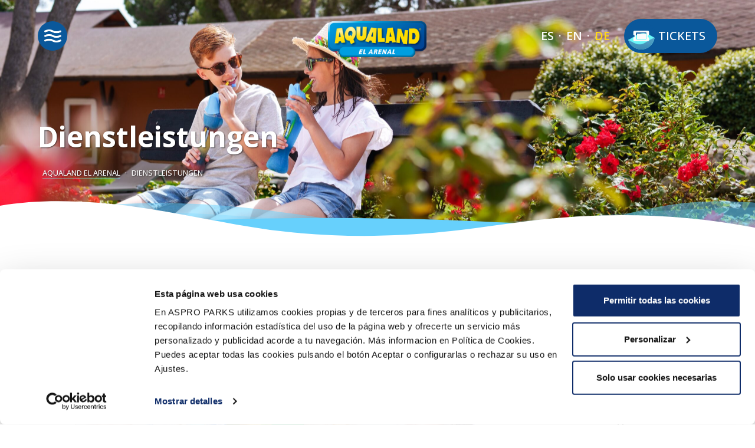

--- FILE ---
content_type: text/html; charset=UTF-8
request_url: https://www.aqualand.es/elarenal/de/dienstleistungen/
body_size: 12080
content:
<!DOCTYPE html>
<html lang="de-DE">
<head>
    <meta charset="UTF-8">
    <meta name="viewport" content="width=device-width, initial-scale=1.0, maximum-scale=2.0" viewport-fit="cover">
	<!-- Chrome, Firefox OS and Opera -->
    <meta name="theme-color" content="#044A86">
    <!-- Windows Phone -->
    <meta name="msapplication-navbutton-color" content="#044A86">
    <!-- iOS Safari -->
    <meta name="apple-mobile-web-app-status-bar-style" content="#044A86">
    <meta name='robots' content='index, follow, max-image-preview:large, max-snippet:-1, max-video-preview:-1' />

	<!-- This site is optimized with the Yoast SEO plugin v26.8 - https://yoast.com/product/yoast-seo-wordpress/ -->
	<title>Dienstleistungen - Aqualand El Arenal</title>
	<meta name="description" content="Wir bieten eine große Auswahl an kulinarischen Gerichten und Sie können Ihren Geburtstag im Park feiern! Entdecken Sie hier alle Angebote." />
	<link rel="canonical" href="https://www.aqualand.es/elarenal/de/dienstleistungen/" />
	<meta property="og:locale" content="de_DE" />
	<meta property="og:type" content="article" />
	<meta property="og:title" content="Dienstleistungen - Aqualand El Arenal" />
	<meta property="og:description" content="Wir bieten eine große Auswahl an kulinarischen Gerichten und Sie können Ihren Geburtstag im Park feiern! Entdecken Sie hier alle Angebote." />
	<meta property="og:url" content="https://www.aqualand.es/elarenal/de/dienstleistungen/" />
	<meta property="og:site_name" content="Aqualand El Arenal" />
	<meta property="article:modified_time" content="2025-03-11T13:52:28+00:00" />
	<meta name="twitter:card" content="summary_large_image" />
	<meta name="twitter:label1" content="Geschätzte Lesezeit" />
	<meta name="twitter:data1" content="2 Minuten" />
	<script type="application/ld+json" class="yoast-schema-graph">{"@context":"https://schema.org","@graph":[{"@type":"WebPage","@id":"https://www.aqualand.es/elarenal/de/dienstleistungen/","url":"https://www.aqualand.es/elarenal/de/dienstleistungen/","name":"Dienstleistungen - Aqualand El Arenal","isPartOf":{"@id":"https://www.aqualand.es/elarenal/de/#website"},"datePublished":"2024-02-02T10:04:46+00:00","dateModified":"2025-03-11T13:52:28+00:00","description":"Wir bieten eine große Auswahl an kulinarischen Gerichten und Sie können Ihren Geburtstag im Park feiern! Entdecken Sie hier alle Angebote.","inLanguage":"de","potentialAction":[{"@type":"ReadAction","target":["https://www.aqualand.es/elarenal/de/dienstleistungen/"]}]},{"@type":"WebSite","@id":"https://www.aqualand.es/elarenal/de/#website","url":"https://www.aqualand.es/elarenal/de/","name":"Aqualand El Arenal","description":"¡No te lo pierdas! El parque acuático más grande de Mallorca a tu disposición. Ven a pasar unos días increíbles en Aqualand El Arenal. ¡Te esperamos!","potentialAction":[{"@type":"SearchAction","target":{"@type":"EntryPoint","urlTemplate":"https://www.aqualand.es/elarenal/de/?s={search_term_string}"},"query-input":{"@type":"PropertyValueSpecification","valueRequired":true,"valueName":"search_term_string"}}],"inLanguage":"de"}]}</script>
	<!-- / Yoast SEO plugin. -->


<link rel='dns-prefetch' href='//code.jquery.com' />
<link rel='dns-prefetch' href='//cdn.jsdelivr.net' />
<link rel='dns-prefetch' href='//www.cdn.feverup.com' />
<link rel='dns-prefetch' href='//use.fontawesome.com' />
<link rel='dns-prefetch' href='//stackpath.bootstrapcdn.com' />
<style id='wp-img-auto-sizes-contain-inline-css'>
img:is([sizes=auto i],[sizes^="auto," i]){contain-intrinsic-size:3000px 1500px}
/*# sourceURL=wp-img-auto-sizes-contain-inline-css */
</style>
<link rel='stylesheet' id='wp-block-library-css' href='https://www.aqualand.es/elarenal/wp-includes/css/dist/block-library/style.min.css' media='all' />
<style id='wp-block-heading-inline-css'>
h1:where(.wp-block-heading).has-background,h2:where(.wp-block-heading).has-background,h3:where(.wp-block-heading).has-background,h4:where(.wp-block-heading).has-background,h5:where(.wp-block-heading).has-background,h6:where(.wp-block-heading).has-background{padding:1.25em 2.375em}h1.has-text-align-left[style*=writing-mode]:where([style*=vertical-lr]),h1.has-text-align-right[style*=writing-mode]:where([style*=vertical-rl]),h2.has-text-align-left[style*=writing-mode]:where([style*=vertical-lr]),h2.has-text-align-right[style*=writing-mode]:where([style*=vertical-rl]),h3.has-text-align-left[style*=writing-mode]:where([style*=vertical-lr]),h3.has-text-align-right[style*=writing-mode]:where([style*=vertical-rl]),h4.has-text-align-left[style*=writing-mode]:where([style*=vertical-lr]),h4.has-text-align-right[style*=writing-mode]:where([style*=vertical-rl]),h5.has-text-align-left[style*=writing-mode]:where([style*=vertical-lr]),h5.has-text-align-right[style*=writing-mode]:where([style*=vertical-rl]),h6.has-text-align-left[style*=writing-mode]:where([style*=vertical-lr]),h6.has-text-align-right[style*=writing-mode]:where([style*=vertical-rl]){rotate:180deg}
/*# sourceURL=https://www.aqualand.es/elarenal/wp-includes/blocks/heading/style.min.css */
</style>
<style id='wp-block-list-inline-css'>
ol,ul{box-sizing:border-box}:root :where(.wp-block-list.has-background){padding:1.25em 2.375em}
/*# sourceURL=https://www.aqualand.es/elarenal/wp-includes/blocks/list/style.min.css */
</style>
<style id='wp-block-group-inline-css'>
.wp-block-group{box-sizing:border-box}:where(.wp-block-group.wp-block-group-is-layout-constrained){position:relative}
/*# sourceURL=https://www.aqualand.es/elarenal/wp-includes/blocks/group/style.min.css */
</style>
<style id='wp-block-group-theme-inline-css'>
:where(.wp-block-group.has-background){padding:1.25em 2.375em}
/*# sourceURL=https://www.aqualand.es/elarenal/wp-includes/blocks/group/theme.min.css */
</style>
<style id='wp-block-paragraph-inline-css'>
.is-small-text{font-size:.875em}.is-regular-text{font-size:1em}.is-large-text{font-size:2.25em}.is-larger-text{font-size:3em}.has-drop-cap:not(:focus):first-letter{float:left;font-size:8.4em;font-style:normal;font-weight:100;line-height:.68;margin:.05em .1em 0 0;text-transform:uppercase}body.rtl .has-drop-cap:not(:focus):first-letter{float:none;margin-left:.1em}p.has-drop-cap.has-background{overflow:hidden}:root :where(p.has-background){padding:1.25em 2.375em}:where(p.has-text-color:not(.has-link-color)) a{color:inherit}p.has-text-align-left[style*="writing-mode:vertical-lr"],p.has-text-align-right[style*="writing-mode:vertical-rl"]{rotate:180deg}
/*# sourceURL=https://www.aqualand.es/elarenal/wp-includes/blocks/paragraph/style.min.css */
</style>
<style id='wp-block-spacer-inline-css'>
.wp-block-spacer{clear:both}
/*# sourceURL=https://www.aqualand.es/elarenal/wp-includes/blocks/spacer/style.min.css */
</style>
<style id='global-styles-inline-css'>
:root{--wp--preset--aspect-ratio--square: 1;--wp--preset--aspect-ratio--4-3: 4/3;--wp--preset--aspect-ratio--3-4: 3/4;--wp--preset--aspect-ratio--3-2: 3/2;--wp--preset--aspect-ratio--2-3: 2/3;--wp--preset--aspect-ratio--16-9: 16/9;--wp--preset--aspect-ratio--9-16: 9/16;--wp--preset--color--black: #000000;--wp--preset--color--cyan-bluish-gray: #abb8c3;--wp--preset--color--white: #ffffff;--wp--preset--color--pale-pink: #f78da7;--wp--preset--color--vivid-red: #cf2e2e;--wp--preset--color--luminous-vivid-orange: #ff6900;--wp--preset--color--luminous-vivid-amber: #fcb900;--wp--preset--color--light-green-cyan: #7bdcb5;--wp--preset--color--vivid-green-cyan: #00d084;--wp--preset--color--pale-cyan-blue: #8ed1fc;--wp--preset--color--vivid-cyan-blue: #0693e3;--wp--preset--color--vivid-purple: #9b51e0;--wp--preset--color--darkblue: #044A86;--wp--preset--color--bblue: #0A589B;--wp--preset--color--bluepg: #1684BB;--wp--preset--color--neonblue: #6AFFF6;--wp--preset--color--yellow: #FFD814;--wp--preset--color--lightblue: #67D0FC;--wp--preset--color--ocean: #D9EEF9;--wp--preset--gradient--vivid-cyan-blue-to-vivid-purple: linear-gradient(135deg,rgb(6,147,227) 0%,rgb(155,81,224) 100%);--wp--preset--gradient--light-green-cyan-to-vivid-green-cyan: linear-gradient(135deg,rgb(122,220,180) 0%,rgb(0,208,130) 100%);--wp--preset--gradient--luminous-vivid-amber-to-luminous-vivid-orange: linear-gradient(135deg,rgb(252,185,0) 0%,rgb(255,105,0) 100%);--wp--preset--gradient--luminous-vivid-orange-to-vivid-red: linear-gradient(135deg,rgb(255,105,0) 0%,rgb(207,46,46) 100%);--wp--preset--gradient--very-light-gray-to-cyan-bluish-gray: linear-gradient(135deg,rgb(238,238,238) 0%,rgb(169,184,195) 100%);--wp--preset--gradient--cool-to-warm-spectrum: linear-gradient(135deg,rgb(74,234,220) 0%,rgb(151,120,209) 20%,rgb(207,42,186) 40%,rgb(238,44,130) 60%,rgb(251,105,98) 80%,rgb(254,248,76) 100%);--wp--preset--gradient--blush-light-purple: linear-gradient(135deg,rgb(255,206,236) 0%,rgb(152,150,240) 100%);--wp--preset--gradient--blush-bordeaux: linear-gradient(135deg,rgb(254,205,165) 0%,rgb(254,45,45) 50%,rgb(107,0,62) 100%);--wp--preset--gradient--luminous-dusk: linear-gradient(135deg,rgb(255,203,112) 0%,rgb(199,81,192) 50%,rgb(65,88,208) 100%);--wp--preset--gradient--pale-ocean: linear-gradient(135deg,rgb(255,245,203) 0%,rgb(182,227,212) 50%,rgb(51,167,181) 100%);--wp--preset--gradient--electric-grass: linear-gradient(135deg,rgb(202,248,128) 0%,rgb(113,206,126) 100%);--wp--preset--gradient--midnight: linear-gradient(135deg,rgb(2,3,129) 0%,rgb(40,116,252) 100%);--wp--preset--font-size--small: 13px;--wp--preset--font-size--medium: 20px;--wp--preset--font-size--large: 36px;--wp--preset--font-size--x-large: 42px;--wp--preset--spacing--20: 0.44rem;--wp--preset--spacing--30: 0.67rem;--wp--preset--spacing--40: 1rem;--wp--preset--spacing--50: 1.5rem;--wp--preset--spacing--60: 2.25rem;--wp--preset--spacing--70: 3.38rem;--wp--preset--spacing--80: 5.06rem;--wp--preset--shadow--natural: 6px 6px 9px rgba(0, 0, 0, 0.2);--wp--preset--shadow--deep: 12px 12px 50px rgba(0, 0, 0, 0.4);--wp--preset--shadow--sharp: 6px 6px 0px rgba(0, 0, 0, 0.2);--wp--preset--shadow--outlined: 6px 6px 0px -3px rgb(255, 255, 255), 6px 6px rgb(0, 0, 0);--wp--preset--shadow--crisp: 6px 6px 0px rgb(0, 0, 0);}:root :where(.is-layout-flow) > :first-child{margin-block-start: 0;}:root :where(.is-layout-flow) > :last-child{margin-block-end: 0;}:root :where(.is-layout-flow) > *{margin-block-start: 24px;margin-block-end: 0;}:root :where(.is-layout-constrained) > :first-child{margin-block-start: 0;}:root :where(.is-layout-constrained) > :last-child{margin-block-end: 0;}:root :where(.is-layout-constrained) > *{margin-block-start: 24px;margin-block-end: 0;}:root :where(.is-layout-flex){gap: 24px;}:root :where(.is-layout-grid){gap: 24px;}body .is-layout-flex{display: flex;}.is-layout-flex{flex-wrap: wrap;align-items: center;}.is-layout-flex > :is(*, div){margin: 0;}body .is-layout-grid{display: grid;}.is-layout-grid > :is(*, div){margin: 0;}.has-black-color{color: var(--wp--preset--color--black) !important;}.has-cyan-bluish-gray-color{color: var(--wp--preset--color--cyan-bluish-gray) !important;}.has-white-color{color: var(--wp--preset--color--white) !important;}.has-pale-pink-color{color: var(--wp--preset--color--pale-pink) !important;}.has-vivid-red-color{color: var(--wp--preset--color--vivid-red) !important;}.has-luminous-vivid-orange-color{color: var(--wp--preset--color--luminous-vivid-orange) !important;}.has-luminous-vivid-amber-color{color: var(--wp--preset--color--luminous-vivid-amber) !important;}.has-light-green-cyan-color{color: var(--wp--preset--color--light-green-cyan) !important;}.has-vivid-green-cyan-color{color: var(--wp--preset--color--vivid-green-cyan) !important;}.has-pale-cyan-blue-color{color: var(--wp--preset--color--pale-cyan-blue) !important;}.has-vivid-cyan-blue-color{color: var(--wp--preset--color--vivid-cyan-blue) !important;}.has-vivid-purple-color{color: var(--wp--preset--color--vivid-purple) !important;}.has-darkblue-color{color: var(--wp--preset--color--darkblue) !important;}.has-bblue-color{color: var(--wp--preset--color--bblue) !important;}.has-bluepg-color{color: var(--wp--preset--color--bluepg) !important;}.has-neonblue-color{color: var(--wp--preset--color--neonblue) !important;}.has-yellow-color{color: var(--wp--preset--color--yellow) !important;}.has-lightblue-color{color: var(--wp--preset--color--lightblue) !important;}.has-ocean-color{color: var(--wp--preset--color--ocean) !important;}.has-black-background-color{background-color: var(--wp--preset--color--black) !important;}.has-cyan-bluish-gray-background-color{background-color: var(--wp--preset--color--cyan-bluish-gray) !important;}.has-white-background-color{background-color: var(--wp--preset--color--white) !important;}.has-pale-pink-background-color{background-color: var(--wp--preset--color--pale-pink) !important;}.has-vivid-red-background-color{background-color: var(--wp--preset--color--vivid-red) !important;}.has-luminous-vivid-orange-background-color{background-color: var(--wp--preset--color--luminous-vivid-orange) !important;}.has-luminous-vivid-amber-background-color{background-color: var(--wp--preset--color--luminous-vivid-amber) !important;}.has-light-green-cyan-background-color{background-color: var(--wp--preset--color--light-green-cyan) !important;}.has-vivid-green-cyan-background-color{background-color: var(--wp--preset--color--vivid-green-cyan) !important;}.has-pale-cyan-blue-background-color{background-color: var(--wp--preset--color--pale-cyan-blue) !important;}.has-vivid-cyan-blue-background-color{background-color: var(--wp--preset--color--vivid-cyan-blue) !important;}.has-vivid-purple-background-color{background-color: var(--wp--preset--color--vivid-purple) !important;}.has-darkblue-background-color{background-color: var(--wp--preset--color--darkblue) !important;}.has-bblue-background-color{background-color: var(--wp--preset--color--bblue) !important;}.has-bluepg-background-color{background-color: var(--wp--preset--color--bluepg) !important;}.has-neonblue-background-color{background-color: var(--wp--preset--color--neonblue) !important;}.has-yellow-background-color{background-color: var(--wp--preset--color--yellow) !important;}.has-lightblue-background-color{background-color: var(--wp--preset--color--lightblue) !important;}.has-ocean-background-color{background-color: var(--wp--preset--color--ocean) !important;}.has-black-border-color{border-color: var(--wp--preset--color--black) !important;}.has-cyan-bluish-gray-border-color{border-color: var(--wp--preset--color--cyan-bluish-gray) !important;}.has-white-border-color{border-color: var(--wp--preset--color--white) !important;}.has-pale-pink-border-color{border-color: var(--wp--preset--color--pale-pink) !important;}.has-vivid-red-border-color{border-color: var(--wp--preset--color--vivid-red) !important;}.has-luminous-vivid-orange-border-color{border-color: var(--wp--preset--color--luminous-vivid-orange) !important;}.has-luminous-vivid-amber-border-color{border-color: var(--wp--preset--color--luminous-vivid-amber) !important;}.has-light-green-cyan-border-color{border-color: var(--wp--preset--color--light-green-cyan) !important;}.has-vivid-green-cyan-border-color{border-color: var(--wp--preset--color--vivid-green-cyan) !important;}.has-pale-cyan-blue-border-color{border-color: var(--wp--preset--color--pale-cyan-blue) !important;}.has-vivid-cyan-blue-border-color{border-color: var(--wp--preset--color--vivid-cyan-blue) !important;}.has-vivid-purple-border-color{border-color: var(--wp--preset--color--vivid-purple) !important;}.has-darkblue-border-color{border-color: var(--wp--preset--color--darkblue) !important;}.has-bblue-border-color{border-color: var(--wp--preset--color--bblue) !important;}.has-bluepg-border-color{border-color: var(--wp--preset--color--bluepg) !important;}.has-neonblue-border-color{border-color: var(--wp--preset--color--neonblue) !important;}.has-yellow-border-color{border-color: var(--wp--preset--color--yellow) !important;}.has-lightblue-border-color{border-color: var(--wp--preset--color--lightblue) !important;}.has-ocean-border-color{border-color: var(--wp--preset--color--ocean) !important;}.has-vivid-cyan-blue-to-vivid-purple-gradient-background{background: var(--wp--preset--gradient--vivid-cyan-blue-to-vivid-purple) !important;}.has-light-green-cyan-to-vivid-green-cyan-gradient-background{background: var(--wp--preset--gradient--light-green-cyan-to-vivid-green-cyan) !important;}.has-luminous-vivid-amber-to-luminous-vivid-orange-gradient-background{background: var(--wp--preset--gradient--luminous-vivid-amber-to-luminous-vivid-orange) !important;}.has-luminous-vivid-orange-to-vivid-red-gradient-background{background: var(--wp--preset--gradient--luminous-vivid-orange-to-vivid-red) !important;}.has-very-light-gray-to-cyan-bluish-gray-gradient-background{background: var(--wp--preset--gradient--very-light-gray-to-cyan-bluish-gray) !important;}.has-cool-to-warm-spectrum-gradient-background{background: var(--wp--preset--gradient--cool-to-warm-spectrum) !important;}.has-blush-light-purple-gradient-background{background: var(--wp--preset--gradient--blush-light-purple) !important;}.has-blush-bordeaux-gradient-background{background: var(--wp--preset--gradient--blush-bordeaux) !important;}.has-luminous-dusk-gradient-background{background: var(--wp--preset--gradient--luminous-dusk) !important;}.has-pale-ocean-gradient-background{background: var(--wp--preset--gradient--pale-ocean) !important;}.has-electric-grass-gradient-background{background: var(--wp--preset--gradient--electric-grass) !important;}.has-midnight-gradient-background{background: var(--wp--preset--gradient--midnight) !important;}.has-small-font-size{font-size: var(--wp--preset--font-size--small) !important;}.has-medium-font-size{font-size: var(--wp--preset--font-size--medium) !important;}.has-large-font-size{font-size: var(--wp--preset--font-size--large) !important;}.has-x-large-font-size{font-size: var(--wp--preset--font-size--x-large) !important;}
/*# sourceURL=global-styles-inline-css */
</style>

<style id='classic-theme-styles-inline-css'>
/*! This file is auto-generated */
.wp-block-button__link{color:#fff;background-color:#32373c;border-radius:9999px;box-shadow:none;text-decoration:none;padding:calc(.667em + 2px) calc(1.333em + 2px);font-size:1.125em}.wp-block-file__button{background:#32373c;color:#fff;text-decoration:none}
/*# sourceURL=/wp-includes/css/classic-themes.min.css */
</style>
<link rel='stylesheet' id='contact-form-7-css' href='https://www.aqualand.es/elarenal/wp-content/plugins/contact-form-7/includes/css/styles.css' media='all' />
<link rel='stylesheet' id='bootstrap-css' href='https://cdn.jsdelivr.net/npm/bootstrap@5.2.3/dist/css/bootstrap.min.css' media='all' />
<link rel='stylesheet' id='fontawesome-css' href='https://use.fontawesome.com/releases/v5.15.4/css/all.css' media='all' />
<link rel='stylesheet' id='font-awesome-css' href='https://stackpath.bootstrapcdn.com/font-awesome/4.7.0/css/font-awesome.min.css' media='all' />
<link rel='stylesheet' id='styleAq-css' href='https://www.aqualand.es/elarenal/wp-content/themes/es_aqualand/assets/css/style.min.css' media='all' />
<script id="wpml-cookie-js-extra">
var wpml_cookies = {"wp-wpml_current_language":{"value":"de","expires":1,"path":"/"}};
var wpml_cookies = {"wp-wpml_current_language":{"value":"de","expires":1,"path":"/"}};
//# sourceURL=wpml-cookie-js-extra
</script>
<script src="https://www.aqualand.es/elarenal/wp-content/plugins/sitepress-multilingual-cms/res/js/cookies/language-cookie.js" id="wpml-cookie-js" defer data-wp-strategy="defer"></script>
<script src="https://www.cdn.feverup.com/utmkeeper.js" id="fever-js"></script>
<meta name="generator" content="WPML ver:4.8.6 stt:1,3,2;" />

	<link rel="author" href="humans.txt" />
    <!-- Google Tag Manager -->
    <script>(function(w,d,s,l,i){w[l]=w[l]||[];w[l].push({'gtm.start':
    new Date().getTime(),event:'gtm.js'});var f=d.getElementsByTagName(s)[0],
    j=d.createElement(s),dl=l!='dataLayer'?'&l='+l:'';j.async=true;j.src=
    'https://www.googletagmanager.com/gtm.js?id='+i+dl;f.parentNode.insertBefore(j,f);
    })(window,document,'script','dataLayer','GTM-P59LM4K');</script>
    <!-- End Google Tag Manager -->
    

                              <script>!function(e){var n="https://s.go-mpulse.net/boomerang/";if("False"=="True")e.BOOMR_config=e.BOOMR_config||{},e.BOOMR_config.PageParams=e.BOOMR_config.PageParams||{},e.BOOMR_config.PageParams.pci=!0,n="https://s2.go-mpulse.net/boomerang/";if(window.BOOMR_API_key="J3QWL-97JYY-NASHV-7HVTN-LYL9H",function(){function e(){if(!o){var e=document.createElement("script");e.id="boomr-scr-as",e.src=window.BOOMR.url,e.async=!0,i.parentNode.appendChild(e),o=!0}}function t(e){o=!0;var n,t,a,r,d=document,O=window;if(window.BOOMR.snippetMethod=e?"if":"i",t=function(e,n){var t=d.createElement("script");t.id=n||"boomr-if-as",t.src=window.BOOMR.url,BOOMR_lstart=(new Date).getTime(),e=e||d.body,e.appendChild(t)},!window.addEventListener&&window.attachEvent&&navigator.userAgent.match(/MSIE [67]\./))return window.BOOMR.snippetMethod="s",void t(i.parentNode,"boomr-async");a=document.createElement("IFRAME"),a.src="about:blank",a.title="",a.role="presentation",a.loading="eager",r=(a.frameElement||a).style,r.width=0,r.height=0,r.border=0,r.display="none",i.parentNode.appendChild(a);try{O=a.contentWindow,d=O.document.open()}catch(_){n=document.domain,a.src="javascript:var d=document.open();d.domain='"+n+"';void(0);",O=a.contentWindow,d=O.document.open()}if(n)d._boomrl=function(){this.domain=n,t()},d.write("<bo"+"dy onload='document._boomrl();'>");else if(O._boomrl=function(){t()},O.addEventListener)O.addEventListener("load",O._boomrl,!1);else if(O.attachEvent)O.attachEvent("onload",O._boomrl);d.close()}function a(e){window.BOOMR_onload=e&&e.timeStamp||(new Date).getTime()}if(!window.BOOMR||!window.BOOMR.version&&!window.BOOMR.snippetExecuted){window.BOOMR=window.BOOMR||{},window.BOOMR.snippetStart=(new Date).getTime(),window.BOOMR.snippetExecuted=!0,window.BOOMR.snippetVersion=12,window.BOOMR.url=n+"J3QWL-97JYY-NASHV-7HVTN-LYL9H";var i=document.currentScript||document.getElementsByTagName("script")[0],o=!1,r=document.createElement("link");if(r.relList&&"function"==typeof r.relList.supports&&r.relList.supports("preload")&&"as"in r)window.BOOMR.snippetMethod="p",r.href=window.BOOMR.url,r.rel="preload",r.as="script",r.addEventListener("load",e),r.addEventListener("error",function(){t(!0)}),setTimeout(function(){if(!o)t(!0)},3e3),BOOMR_lstart=(new Date).getTime(),i.parentNode.appendChild(r);else t(!1);if(window.addEventListener)window.addEventListener("load",a,!1);else if(window.attachEvent)window.attachEvent("onload",a)}}(),"".length>0)if(e&&"performance"in e&&e.performance&&"function"==typeof e.performance.setResourceTimingBufferSize)e.performance.setResourceTimingBufferSize();!function(){if(BOOMR=e.BOOMR||{},BOOMR.plugins=BOOMR.plugins||{},!BOOMR.plugins.AK){var n=""=="true"?1:0,t="",a="ck6allyccuevm2lsamfq-f-4f0a8456c-clientnsv4-s.akamaihd.net",i="false"=="true"?2:1,o={"ak.v":"39","ak.cp":"1707933","ak.ai":parseInt("1113992",10),"ak.ol":"0","ak.cr":8,"ak.ipv":4,"ak.proto":"h2","ak.rid":"13a69e89","ak.r":51990,"ak.a2":n,"ak.m":"b","ak.n":"ff","ak.bpcip":"18.188.5.0","ak.cport":48512,"ak.gh":"2.17.209.150","ak.quicv":"","ak.tlsv":"tls1.3","ak.0rtt":"","ak.0rtt.ed":"","ak.csrc":"-","ak.acc":"","ak.t":"1769079563","ak.ak":"hOBiQwZUYzCg5VSAfCLimQ==ue8oK95p67NSZK8xaYdWn2MpkdJQiFbdMhbX4frDCR6kkgoGSYfWKk72/dQSjNtTR4bxQgrxT+BqJuRUYtw6KSraYxTekTyVd3SBaLVLnBWN1ggANHnmcpPln2m4n4HceeA9EqaFdFMs0ch/pJsw/4ijC4rC3dXINQE/N5qHZg2uZYm3l30++Bi5qAcpobkDVY0QT+6CLD1sFMw7Xqo1+hPg4Yc5LOvMCjP0+CHKXg4DXRe/WXDgqIsDkWrwxOPImMEt+pvt2T8qFuhPkZXXBM/S6jqYNSmVlVT8EpoRVImxnNKSA6Ay6WGPIcclxAY5+/21vPWdtoJLU26xXVgQ8mwumekuveA6iNVx5PSkkOQQBvwQof0wwaRCVPqKvaUqHsGX6qXn1Nk9J8lFoK34mWxIWlGIPw6tOKIOmtt/OD0=","ak.pv":"39","ak.dpoabenc":"","ak.tf":i};if(""!==t)o["ak.ruds"]=t;var r={i:!1,av:function(n){var t="http.initiator";if(n&&(!n[t]||"spa_hard"===n[t]))o["ak.feo"]=void 0!==e.aFeoApplied?1:0,BOOMR.addVar(o)},rv:function(){var e=["ak.bpcip","ak.cport","ak.cr","ak.csrc","ak.gh","ak.ipv","ak.m","ak.n","ak.ol","ak.proto","ak.quicv","ak.tlsv","ak.0rtt","ak.0rtt.ed","ak.r","ak.acc","ak.t","ak.tf"];BOOMR.removeVar(e)}};BOOMR.plugins.AK={akVars:o,akDNSPreFetchDomain:a,init:function(){if(!r.i){var e=BOOMR.subscribe;e("before_beacon",r.av,null,null),e("onbeacon",r.rv,null,null),r.i=!0}return this},is_complete:function(){return!0}}}}()}(window);</script></head>

<body class="wp-singular page-template-default page page-id-923 wp-embed-responsive wp-theme-es_aqualand"> 
<!-- Google Tag Manager (noscript) -->
<noscript><iframe src="https://www.googletagmanager.com/ns.html?id=GTM-P59LM4K"
height="0" width="0" style="display:none;visibility:hidden"></iframe></noscript>
<!-- End Google Tag Manager (noscript) -->

<div id="page-loader"><span class="preloader-interior"></span></div>
<header class="header">
        <div class="header__navbar">
            <ul class="header__wrapper">
                <li class="nav__close">
                    <button class="nav__close_btn">
                        <div class="nav__close_circle mask">
                            <div class="nav__close_wave"><img src="https://www.aqualand.es/elarenal/wp-content/themes/es_aqualand/assets/img/home/invertedwave.webp" alt=""></div>
                            <div class="nav__close_wave inverted"><img src="https://www.aqualand.es/elarenal/wp-content/themes/es_aqualand/assets/img/home/wave.webp" alt=""></div>
                        </div>
                        <div class="nav__close_circle">
                            <i class="fas fa-times nav__close_icon"></i>
                        </div>
                    </button>
                </li>
                <li class="header__menu hamburger">
                    <button class="header__ticket_button">
                        <div class="header__ticket_circle mask menu">
                            <div class="header__ticket_wave">
                                <img src="https://www.aqualand.es/elarenal/wp-content/themes/es_aqualand/assets/img/home/invertedwave.webp" alt=""></div>
                            <div class="header__ticket_wave inverted">
                                <img src="https://www.aqualand.es/elarenal/wp-content/themes/es_aqualand/assets/img/home/wave.webp" alt=""></div>
                        </div>
                        <div class="header__ticket_circle">
                            <img src="https://www.aqualand.es/elarenal/wp-content/themes/es_aqualand/assets/img/home/menu-burger.png" alt="tickets" class="header__ticket_svg"></svg>
                        </div>
                    </button>
                </li>
                <li class="header__menu logo">
                    <a href="https://www.aqualand.es/elarenal/de/" title="Aqualand El Arenal">
                        <img class="header__logo" src="https://www.aqualand.es/elarenal/wp-content/themes/es_aqualand/assets/img/home/logo.webp" alt="Aqualand El Arenal">
                    </a>
                </li>
                <li class="header__menu desktop">
                    <ul class="nav__languages desktop">      
                              
                                                            <li><a href="https://www.aqualand.es/elarenal/servicios/" class="nav__languages_item ">es</a></li>
                                                              
                                                            <li><a href="https://www.aqualand.es/elarenal/en/services/" class="nav__languages_item ">en</a></li>
                                                              
                                                            <li><a href="https://www.aqualand.es/elarenal/de/dienstleistungen/" class="nav__languages_item lan_active">de</a></li>
                                                         
                    </ul>
                    <a href="https://tickets-elarenal.aqualand.es/de" class="header__ticket_button" title="tickets">
                        <div class="header__ticket_circle mask">
                            <div class="header__ticket_wave"><img src="https://www.aqualand.es/elarenal/wp-content/themes/es_aqualand/assets/img/home/invertedwave.webp" alt=""></div>
                            <div class="header__ticket_wave inverted"><img src="https://www.aqualand.es/elarenal/wp-content/themes/es_aqualand/assets/img/home/wave.webp" alt=""></div>
                        </div>
                        <div class="header__ticket_circle">
                             <i class="fas fa-ticket-alt"></i>
                                <path d="M4 4.85v.9h1v-.9H4Zm7 0v.9h1v-.9h-1Zm-7 1.8v.9h1v-.9H4Zm7 0v.9h1v-.9h-1Zm-7 1.8v.9h1v-.9H4Zm7 0v.9h1v-.9h-1Zm-7 1.8v.9h1v-.9H4Zm7 0v.9h1v-.9h-1Z"/>
                                <path d="M1.5 3A1.5 1.5 0 0 0 0 4.5V6a.5.5 0 0 0 .5.5 1.5 1.5 0 1 1 0 3 .5.5 0 0 0-.5.5v1.5A1.5 1.5 0 0 0 1.5 13h13a1.5 1.5 0 0 0 1.5-1.5V10a.5.5 0 0 0-.5-.5 1.5 1.5 0 0 1 0-3A.5.5 0 0 0 16 6V4.5A1.5 1.5 0 0 0 14.5 3h-13ZM1 4.5a.5.5 0 0 1 .5-.5h13a.5.5 0 0 1 .5.5v1.05a2.5 2.5 0 0 0 0 4.9v1.05a.5.5 0 0 1-.5.5h-13a.5.5 0 0 1-.5-.5v-1.05a2.5 2.5 0 0 0 0-4.9V4.5Z"/>
                            </svg>
                        </div>
                        <span class="header__ticket_text">Tickets</span>
                    </a>
                </li>
            </ul>
            <div class="nav">
                <div class="nav__wrapper">
                    <hr class="nav__hr">

                    <ul id="menu-main-menu-de" class="nav__menu"><li id="menu-item-971" class="menu-item menu-item-type-post_type menu-item-object-page menu-item-home menu-item-971 nav__item"><a href="https://www.aqualand.es/elarenal/de/" class="nav__link">Home</a></li>
<li id="menu-item-2937" class="menu-item menu-item-type-custom menu-item-object-custom menu-item-2937 nav__item"><a href="https://tickets-elarenal.aqualand.es/de" class="nav__link">Tickets kaufen</a></li>
<li id="menu-item-2938" class="menu-item menu-item-type-custom menu-item-object-custom menu-item-has-children menu-item-2938 nav__item"><a href="#" class="nav__link">Informationen</a>
<ul class="sub-menu">
	<li id="menu-item-973" class="menu-item menu-item-type-post_type menu-item-object-page menu-item-973 nav__item"><a href="https://www.aqualand.es/elarenal/de/tickets/" class="nav__link">Preise</a></li>
	<li id="menu-item-3507" class="menu-item menu-item-type-post_type menu-item-object-page menu-item-3507 nav__item"><a href="https://www.aqualand.es/elarenal/de/eintrittskarte-bus/" class="nav__link">Eintrittskarte + bus</a></li>
	<li id="menu-item-2962" class="menu-item menu-item-type-post_type menu-item-object-page menu-item-2962 nav__item"><a href="https://www.aqualand.es/elarenal/de/gruppen-und-events/" class="nav__link">Gruppen und Events</a></li>
	<li id="menu-item-974" class="menu-item menu-item-type-post_type menu-item-object-page menu-item-974 nav__item"><a href="https://www.aqualand.es/elarenal/de/offnungszeiten/" class="nav__link">Kalender</a></li>
	<li id="menu-item-976" class="menu-item menu-item-type-post_type menu-item-object-page menu-item-976 nav__item"><a href="https://www.aqualand.es/elarenal/de/anfahrt/" class="nav__link">Anfahrt</a></li>
</ul>
</li>
<li id="menu-item-2939" class="menu-item menu-item-type-custom menu-item-object-custom current-menu-ancestor current-menu-parent menu-item-has-children menu-item-2939 nav__item"><a href="#" class="nav__link">Der park</a>
<ul class="sub-menu">
	<li id="menu-item-978" class="menu-item menu-item-type-post_type menu-item-object-page menu-item-978 nav__item"><a href="https://www.aqualand.es/elarenal/de/attraction/" class="nav__link">Attraktionen</a></li>
	<li id="menu-item-2940" class="menu-item menu-item-type-post_type menu-item-object-page menu-item-2940 nav__item"><a href="https://www.aqualand.es/elarenal/de/allgemeine-verkaufsbedingungen/" class="nav__link">Allgemeine Verkaufsbedingungen</a></li>
	<li id="menu-item-977" class="menu-item menu-item-type-post_type menu-item-object-page menu-item-977 nav__item"><a href="https://www.aqualand.es/elarenal/de/parkplan/" class="nav__link">Parkplan</a></li>
	<li id="menu-item-975" class="menu-item menu-item-type-post_type menu-item-object-page current-menu-item page_item page-item-923 current_page_item menu-item-975 nav__item"><a href="https://www.aqualand.es/elarenal/de/dienstleistungen/" aria-current="page" class="nav__link">Dienstleistungen</a></li>
</ul>
</li>
<li id="menu-item-1912" class="menu-item menu-item-type-post_type menu-item-object-page menu-item-1912 nav__item"><a href="https://www.aqualand.es/elarenal/de/aquaphoto/" class="nav__link">Aquaphoto</a></li>
</ul>
                    <div class="nav__footer">
                        <ul class="nav__languages">      
                              
                                                            <li><a href="https://www.aqualand.es/elarenal/servicios/" class="nav__languages_item " title="es">es</a></li>
                                                           
                                                            <li><a href="https://www.aqualand.es/elarenal/en/services/" class="nav__languages_item " title="en">en</a></li>
                                                           
                                                            <li><a href="https://www.aqualand.es/elarenal/de/dienstleistungen/" class="nav__languages_item lan_active" title="de">de</a></li>
                                                      
                        </ul>
                    </div>
                </div>
            </div>
        </div>
</header>
<main>
<section class="hero__wrapper">
        <!-- video_home -->
                        <div class="hero__bg" 
         data-lazy-mobile-bg="https://www.aqualand.es/elarenal/wp-content/uploads/2024/02/slide-2-w.webp" 
         data-lazy-desktop-bg="https://www.aqualand.es/elarenal/wp-content/uploads/2024/09/A74080472-1-scaled.jpg" 
         style="background-image: none;">
          
            <img data-lazy-mobile="https://www.aqualand.es/elarenal/wp-content/uploads/2024/02/slide-2-w.webp" data-lazy-desktop="https://www.aqualand.es/elarenal/wp-content/uploads/2024/09/A74080472-1-scaled.jpg" alt="A74080472" class="hero__image"/>
            <div class="hero__overlay"></div>
            <h1 class="hero__pagetitle">Dienstleistungen</h1>            <div class="clearfix"></div><ol class="breadcrumb" itemscope itemtype="http://schema.org/BreadcrumbList"><li itemprop="itemListElement" itemscope itemtype="http://schema.org/ListItem"><a itemprop="item" href="https://www.aqualand.es/elarenal/de/ " title="Aqualand El Arenal "><span itemprop="name">Aqualand El Arenal</span> </a> <meta itemprop="position" content="1" /></li><li itemprop="itemListElement" itemscope itemtype="http://schema.org/ListItem"><span itemprop="name">Dienstleistungen</span><meta itemprop="position" content="2"/></li></ol>      
            <div class="hero__wave">
                <div style="overflow: hidden;">
                    <svg
                    preserveAspectRatio="none"
                    viewBox="0 0 1200 120"
                    xmlns="http://www.w3.org/2000/svg"
                    style="fill: #67D0FC; width: 170%; height: 30px; transform: rotate(180deg) scaleX(-1);" >
                    <path
                    d="M0 0v46.29c47.79 22.2 103.59 32.17 158 28 70.36-5.37 136.33-33.31 206.8-37.5 73.84-4.36 147.54 16.88 218.2 35.26 69.27 18 138.3 24.88 209.4 13.08 36.15-6 69.85-17.84 104.45-29.34C989.49 25 1113-14.29 1200 52.47V0z"
                    opacity=".25"
                    />
                    <path
                        d="M0 0v15.81c13 21.11 27.64 41.05 47.69 56.24C99.41 111.27 165 111 224.58 91.58c31.15-10.15 60.09-26.07 89.67-39.8 40.92-19 84.73-46 130.83-49.67 36.26-2.85 70.9 9.42 98.6 31.56 31.77 25.39 62.32 62 103.63 73 40.44 10.79 81.35-6.69 119.13-24.28s75.16-39 116.92-43.05c59.73-5.85 113.28 22.88 168.9 38.84 30.2 8.66 59 6.17 87.09-7.5 22.43-10.89 48-26.93 60.65-49.24V0z"
                        opacity=".5"
                    />
                    <path d="M0 0v5.63C149.93 59 314.09 71.32 475.83 42.57c43-7.64 84.23-20.12 127.61-26.46 59-8.63 112.48 12.24 165.56 35.4C827.93 77.22 886 95.24 951.2 90c86.53-7 172.46-45.71 248.8-84.81V0z" />
                    </svg>
                </div>
            </div>
            <div class="hero__wave">
                <div style="overflow: hidden;">
                    <svg
                    preserveAspectRatio="none"
                    viewBox="0 0 1200 120"
                    xmlns="http://www.w3.org/2000/svg"
                    style="fill: #FFFFFF; width: 100%; height: 65px; transform: rotate(180deg);" >


                    <path d="M321.39 56.44c58-10.79 114.16-30.13 172-41.86 82.39-16.72 168.19-17.73 250.45-.39C823.78 31 906.67 72 985.66 92.83c70.05 18.48 146.53 26.09 214.34 3V0H0v27.35a600.21 600.21 0 00321.39 29.09z" />
                    </svg>
                </div>
            </div>       
                       
        </div>
         <!--  ***** is_front_page()******* --> 
    <!-- bar at home page -->
        
</section>

			
<div style="height:40px" aria-hidden="true" class="wp-block-spacer"></div>



<div class="wp-block-group alignwide"><div class="wp-block-group__inner-container is-layout-constrained wp-block-group-is-layout-constrained">
<div style="height:20px" aria-hidden="true" class="wp-block-spacer"></div>




<div class="tickets__cta">
    <div class="tickets__cta_wrapper">
                    <h2 class="tickets__cta_title">Essen und Trinken</h2>
                            <div class="tickets__cta_p">Eine große Auswahl an Speisen, Getränken und Eis macht Ihren Aufenthalt in unserem Park so angenehm wie möglich.</div>
                    </div>
            <div class="tickets__cta_add">
            <img decoding="async" src="https://www.aqualand.es/elarenal/wp-content/uploads/2024/07/A7407325-scaled.jpg" alt="A7407325" class="tickets__cta_img" />
        </div>
    </div>



<div style="height:20px" aria-hidden="true" class="wp-block-spacer"></div>



<p>Die derzeit leckersten Pizzen, 100 % Rindfleisch-Burger, ganz frische Salate und leckere Pommes machen Ihre Pausen zu einem reichhaltigen Erlebnis.</p>



<p>Außerdem haben wir unsere Snackbuden und Eisstände über den ganzen Park verteilt, damit Sie nicht lange anstehen müssen und sich im Schatten unserer Kiefern einen kleinen Happen gönnen können. Beachten Sie auch unsere Sonderaktionen und holen Sie sich tolle Geschenke. Und wenn Sie den perfekten Rahmen für Ihre Geschäftstreffen, Kommunionen oder Geburtstagsfeiern suchen, fragen Sie uns und wir zeigen Ihnen, was Aqualand El Arenal alles zu bieten hat.</p>
</div></div>



<div style="height:20px" aria-hidden="true" class="wp-block-spacer"></div>



<div class="schedule__container">
    <div class="schedule__wrapper">
            <h2 class="schedule__title">Souvenirshop</h2>
                    <div class="schedule__text"><p>In unserem Shop finden Sie eine große Auswahl an Artikeln, die für einen Wassererlebnispark typisch und notwendig sind.</p>
</div>  
        </div>
            <div class="schedule__add">
            <img decoding="async" src="https://www.aqualand.es/elarenal/wp-content/uploads/2024/02/Tienda-w.webp" alt="Tienda-w" class="schedule__img"/>
        </div>
        </div>



<div style="height:20px" aria-hidden="true" class="wp-block-spacer"></div>



<div class="wp-block-group alignwide"><div class="wp-block-group__inner-container is-layout-constrained wp-block-group-is-layout-constrained">
<p>Badebekleidung, Sonnencreme, Handtücher, Schwimmflügel, Taucherbrillen, Badesandalen… und Souvenirs, die Ihren Besuch in unserem Park unvergesslich machen. Ganz besonders möchten wir auf die personalisierten T-Shirts mit dem AQUALAND-Logo und/oder dem Logo der verschiedenen faszinierenden Attraktionen hinweisen, die Sie den ganzen Tag über genossen haben, nicht zu vergessen die vielen weiteren ebenfalls personalisierten Geschenkartikel aus den Bereichen Schreibwaren, Spielzeug, Plüschtiere u. V. m., was den Shops Abwechslung und Exklusivität verleiht.</p>



<h2 class="wp-block-heading">Sonstige</h2>



<div style="height:10px" aria-hidden="true" class="wp-block-spacer"></div>



<ul class="wp-block-list">
<li class="has-medium-font-size">Aqualand El Arenal verfügt auch über ein Fotolabor.</li>



<li class="has-medium-font-size">Sie können unsere Attraktionen schneller erreichen, indem Sie den FAST PASS erwerben. Der Verkauf von FAST PASS ist im Park begrenzt, aber Online-Käufe sind garantiert. Kaufen Sie online und Sie sind mit FAST PASS versichert.</li>



<li class="has-medium-font-size">Im Aqualand El Arenal gibt es eine pflegerische und medizinische Versorgung.</li>



<li class="has-medium-font-size">Wir bieten einen Schließfachservice für 7 € pro Tag an.</li>



<li class="has-medium-font-size">Auch vermieten wir Liegestühle gegen eine Gebühr von 5 € pro tag.</li>



<li class="has-medium-font-size">Der Park verfügt über Parkplätze (7 € pro Tag und Fahrzeug).</li>



<li class="has-medium-font-size">Eine Erste-Hilfe-Station.</li>
</ul>
</div></div>



<div style="height:40px" aria-hidden="true" class="wp-block-spacer"></div>


<div class="clearfix"></div> 

</main>
<footer class="footer">
    <div class="footer__bg">
        <section class="footer__wrapper">
            <ul class="footer__menu">
                <li id="menu-item-979" class="menu-item menu-item-type-post_type menu-item-object-page menu-item-979"><a href="https://www.aqualand.es/elarenal/de/kontakt/">Kontakt</a></li>
<li id="menu-item-980" class="menu-item menu-item-type-post_type menu-item-object-page menu-item-980"><a href="https://www.aqualand.es/elarenal/de/jobs/">Jobs</a></li>
<li id="menu-item-981" class="menu-item menu-item-type-post_type menu-item-object-page menu-item-981"><a href="https://www.aqualand.es/elarenal/de/rechtliche-hinweise/">Rechtliche Hinweise</a></li>
<li id="menu-item-982" class="menu-item menu-item-type-post_type menu-item-object-page menu-item-982"><a href="https://www.aqualand.es/elarenal/de/cookie-richtlinien/">Cookie-Richtlinien</a></li>
<li id="menu-item-983" class="menu-item menu-item-type-custom menu-item-object-custom menu-item-983"><a target="_blank" href="https://centinela.lefebvre.es/public/concept/2281654?access=t8CHWnoevFk7wr5HRIZ5bQX%2BDlD4%2BSf3HWR1nXJ%2FUbE%3D">Internes Informationssystem</a></li>
            </ul>
            <ul class="footer__menu">
                <li id="menu-item-644" class="menu-item menu-item-type-post_type menu-item-object-page menu-item-644"><a href="https://www.aqualand.es/elarenal/de/haus-und-badeordnung/">Haus- Und Badeordnung</a></li>
<li id="menu-item-645" class="menu-item menu-item-type-post_type menu-item-object-page menu-item-645"><a rel="privacy-policy" href="https://www.aqualand.es/elarenal/de/datenschutzerklarung/">Datenschutzerklärung</a></li>
<li id="menu-item-652" class="menu-item menu-item-type-post_type menu-item-object-page menu-item-652"><a href="https://www.aqualand.es/elarenal/de/allgemeine-verkaufsbedingungen/">Allgemeine Verkaufsbedingungen</a></li>
            </ul>
            <hr class="footer__hr">
            <div class="footer__container">
                <div class="footer__logo">
                    <img src="https://www.aqualand.es/elarenal/wp-content/themes/es_aqualand/assets/img/home/logo.webp" alt="Aqualand El Arenal" class="footer__img">
                </div>
                                    <ul class="footer__rrss">
                        <li class="footer__rs text">Follow Us:</li>
                                                                                <li class="footer__rs">
                                <a href="https://www.facebook.com/Aqualandelarenal/?fref=ts" target="_blank" class="footer__rs_btn" title="fab fa-facebook" rel="nofollow">
                                    <i class="fab fa-facebook" style="color: #ffffff;"></i>
                                </a>
                            </li>
                                                                                <li class="footer__rs">
                                <a href="https://www.youtube.com/user/AqualandArenal" target="_blank" class="footer__rs_btn" title="fab fa-youtube" rel="nofollow">
                                    <i class="fab fa-youtube" style="color: #ffffff;"></i>
                                </a>
                            </li>
                                                                                <li class="footer__rs">
                                <a href="https://www.instagram.com/aqualand_mallorca/" target="_blank" class="footer__rs_btn" title="fab fa-instagram" rel="nofollow">
                                    <i class="fab fa-instagram" style="color: #ffffff;"></i>
                                </a>
                            </li>
                                                                                <li class="footer__rs">
                                <a href="https://www.tiktok.com/@aqualandmallorca" target="_blank" class="footer__rs_btn" title="fab fa-tiktok" rel="nofollow">
                                    <i class="fab fa-tiktok" style="color: #ffffff;"></i>
                                </a>
                            </li>
                                                                                                                            <li class="footer__rs">
                            <a href="https://www.tripadvisor.es/Attraction_Review-g262061-d1804232-Reviews-Aqualand_El_Arenal-El_Arenal_Majorca_Balearic_Islands.html" class="footer__rs_btn" title="tripadvisor" target="_blank" rel="nofollow">
                                <img src="https://www.aqualand.es/elarenal/wp-content/uploads/2024/02/tripadvisor.png" alt="tripadvisor">
                            </a>
                        </li>
                                                        </ul>
                <!-- </div> -->
            </div>
        </section>
        <p class="footer__developer">By Neuronic</p>
    </div>
</footer>
<script type="speculationrules">
{"prefetch":[{"source":"document","where":{"and":[{"href_matches":"/elarenal/de/*"},{"not":{"href_matches":["/elarenal/wp-*.php","/elarenal/wp-admin/*","/elarenal/wp-content/uploads/*","/elarenal/wp-content/*","/elarenal/wp-content/plugins/*","/elarenal/wp-content/themes/es_aqualand/*","/elarenal/de/*\\?(.+)"]}},{"not":{"selector_matches":"a[rel~=\"nofollow\"]"}},{"not":{"selector_matches":".no-prefetch, .no-prefetch a"}}]},"eagerness":"conservative"}]}
</script>
<script src="https://www.aqualand.es/elarenal/wp-includes/js/dist/hooks.min.js" id="wp-hooks-js"></script>
<script src="https://www.aqualand.es/elarenal/wp-includes/js/dist/i18n.min.js" id="wp-i18n-js"></script>
<script id="wp-i18n-js-after">
wp.i18n.setLocaleData( { 'text direction\u0004ltr': [ 'ltr' ] } );
//# sourceURL=wp-i18n-js-after
</script>
<script src="https://www.aqualand.es/elarenal/wp-content/plugins/contact-form-7/includes/swv/js/index.js" id="swv-js"></script>
<script id="contact-form-7-js-translations">
( function( domain, translations ) {
	var localeData = translations.locale_data[ domain ] || translations.locale_data.messages;
	localeData[""].domain = domain;
	wp.i18n.setLocaleData( localeData, domain );
} )( "contact-form-7", {"translation-revision-date":"2025-08-07 12:31:37+0000","generator":"WPML String Translation 3.3.3","domain":"messages","locale_data":{"messages":{"":{"domain":"messages","plural-forms":"nplurals=2; plural=n != 1;","lang":"de_DE"},"This contact form is placed in the wrong place.":["Dieses Kontaktformular wurde an der falschen Stelle platziert."],"Error:":["Fehler:"]}}} );
//# sourceURL=contact-form-7-js-translations
</script>
<script id="contact-form-7-js-before">
var wpcf7 = {
    "api": {
        "root": "https:\/\/www.aqualand.es\/elarenal\/de\/wp-json\/",
        "namespace": "contact-form-7\/v1"
    }
};
//# sourceURL=contact-form-7-js-before
</script>
<script src="https://www.aqualand.es/elarenal/wp-content/plugins/contact-form-7/includes/js/index.js" id="contact-form-7-js"></script>
<script src="https://code.jquery.com/jquery-3.7.0.min.js" id="jquery-js"></script>
<script src="https://cdn.jsdelivr.net/npm/bootstrap@5.2.3/dist/js/bootstrap.bundle.min.js" id="bootstrap-js"></script>
<script src="https://www.aqualand.es/elarenal/wp-content/themes/es_aqualand/assets/js/calendar/monthly-advanced.min.js" id="monthly-js"></script>
<script src="https://www.aqualand.es/elarenal/wp-content/themes/es_aqualand/assets/js/style.min.js" id="scriptAQ-js"></script>
<script src="https://www.google.com/recaptcha/api.js?render=6Ld4FQwqAAAAAK85hBmn4zuZ7Rqd3BU_SBEqY6ko" id="google-recaptcha-js"></script>
<script src="https://www.aqualand.es/elarenal/wp-includes/js/dist/vendor/wp-polyfill.min.js" id="wp-polyfill-js"></script>
<script id="wpcf7-recaptcha-js-before">
var wpcf7_recaptcha = {
    "sitekey": "6Ld4FQwqAAAAAK85hBmn4zuZ7Rqd3BU_SBEqY6ko",
    "actions": {
        "homepage": "homepage",
        "contactform": "contactform"
    }
};
//# sourceURL=wpcf7-recaptcha-js-before
</script>
<script src="https://www.aqualand.es/elarenal/wp-content/plugins/contact-form-7/modules/recaptcha/index.js" id="wpcf7-recaptcha-js"></script>

</body>
</html>

--- FILE ---
content_type: text/html; charset=utf-8
request_url: https://www.google.com/recaptcha/api2/anchor?ar=1&k=6Ld4FQwqAAAAAK85hBmn4zuZ7Rqd3BU_SBEqY6ko&co=aHR0cHM6Ly93d3cuYXF1YWxhbmQuZXM6NDQz&hl=en&v=PoyoqOPhxBO7pBk68S4YbpHZ&size=invisible&anchor-ms=20000&execute-ms=30000&cb=fstyys1j0g0i
body_size: 48792
content:
<!DOCTYPE HTML><html dir="ltr" lang="en"><head><meta http-equiv="Content-Type" content="text/html; charset=UTF-8">
<meta http-equiv="X-UA-Compatible" content="IE=edge">
<title>reCAPTCHA</title>
<style type="text/css">
/* cyrillic-ext */
@font-face {
  font-family: 'Roboto';
  font-style: normal;
  font-weight: 400;
  font-stretch: 100%;
  src: url(//fonts.gstatic.com/s/roboto/v48/KFO7CnqEu92Fr1ME7kSn66aGLdTylUAMa3GUBHMdazTgWw.woff2) format('woff2');
  unicode-range: U+0460-052F, U+1C80-1C8A, U+20B4, U+2DE0-2DFF, U+A640-A69F, U+FE2E-FE2F;
}
/* cyrillic */
@font-face {
  font-family: 'Roboto';
  font-style: normal;
  font-weight: 400;
  font-stretch: 100%;
  src: url(//fonts.gstatic.com/s/roboto/v48/KFO7CnqEu92Fr1ME7kSn66aGLdTylUAMa3iUBHMdazTgWw.woff2) format('woff2');
  unicode-range: U+0301, U+0400-045F, U+0490-0491, U+04B0-04B1, U+2116;
}
/* greek-ext */
@font-face {
  font-family: 'Roboto';
  font-style: normal;
  font-weight: 400;
  font-stretch: 100%;
  src: url(//fonts.gstatic.com/s/roboto/v48/KFO7CnqEu92Fr1ME7kSn66aGLdTylUAMa3CUBHMdazTgWw.woff2) format('woff2');
  unicode-range: U+1F00-1FFF;
}
/* greek */
@font-face {
  font-family: 'Roboto';
  font-style: normal;
  font-weight: 400;
  font-stretch: 100%;
  src: url(//fonts.gstatic.com/s/roboto/v48/KFO7CnqEu92Fr1ME7kSn66aGLdTylUAMa3-UBHMdazTgWw.woff2) format('woff2');
  unicode-range: U+0370-0377, U+037A-037F, U+0384-038A, U+038C, U+038E-03A1, U+03A3-03FF;
}
/* math */
@font-face {
  font-family: 'Roboto';
  font-style: normal;
  font-weight: 400;
  font-stretch: 100%;
  src: url(//fonts.gstatic.com/s/roboto/v48/KFO7CnqEu92Fr1ME7kSn66aGLdTylUAMawCUBHMdazTgWw.woff2) format('woff2');
  unicode-range: U+0302-0303, U+0305, U+0307-0308, U+0310, U+0312, U+0315, U+031A, U+0326-0327, U+032C, U+032F-0330, U+0332-0333, U+0338, U+033A, U+0346, U+034D, U+0391-03A1, U+03A3-03A9, U+03B1-03C9, U+03D1, U+03D5-03D6, U+03F0-03F1, U+03F4-03F5, U+2016-2017, U+2034-2038, U+203C, U+2040, U+2043, U+2047, U+2050, U+2057, U+205F, U+2070-2071, U+2074-208E, U+2090-209C, U+20D0-20DC, U+20E1, U+20E5-20EF, U+2100-2112, U+2114-2115, U+2117-2121, U+2123-214F, U+2190, U+2192, U+2194-21AE, U+21B0-21E5, U+21F1-21F2, U+21F4-2211, U+2213-2214, U+2216-22FF, U+2308-230B, U+2310, U+2319, U+231C-2321, U+2336-237A, U+237C, U+2395, U+239B-23B7, U+23D0, U+23DC-23E1, U+2474-2475, U+25AF, U+25B3, U+25B7, U+25BD, U+25C1, U+25CA, U+25CC, U+25FB, U+266D-266F, U+27C0-27FF, U+2900-2AFF, U+2B0E-2B11, U+2B30-2B4C, U+2BFE, U+3030, U+FF5B, U+FF5D, U+1D400-1D7FF, U+1EE00-1EEFF;
}
/* symbols */
@font-face {
  font-family: 'Roboto';
  font-style: normal;
  font-weight: 400;
  font-stretch: 100%;
  src: url(//fonts.gstatic.com/s/roboto/v48/KFO7CnqEu92Fr1ME7kSn66aGLdTylUAMaxKUBHMdazTgWw.woff2) format('woff2');
  unicode-range: U+0001-000C, U+000E-001F, U+007F-009F, U+20DD-20E0, U+20E2-20E4, U+2150-218F, U+2190, U+2192, U+2194-2199, U+21AF, U+21E6-21F0, U+21F3, U+2218-2219, U+2299, U+22C4-22C6, U+2300-243F, U+2440-244A, U+2460-24FF, U+25A0-27BF, U+2800-28FF, U+2921-2922, U+2981, U+29BF, U+29EB, U+2B00-2BFF, U+4DC0-4DFF, U+FFF9-FFFB, U+10140-1018E, U+10190-1019C, U+101A0, U+101D0-101FD, U+102E0-102FB, U+10E60-10E7E, U+1D2C0-1D2D3, U+1D2E0-1D37F, U+1F000-1F0FF, U+1F100-1F1AD, U+1F1E6-1F1FF, U+1F30D-1F30F, U+1F315, U+1F31C, U+1F31E, U+1F320-1F32C, U+1F336, U+1F378, U+1F37D, U+1F382, U+1F393-1F39F, U+1F3A7-1F3A8, U+1F3AC-1F3AF, U+1F3C2, U+1F3C4-1F3C6, U+1F3CA-1F3CE, U+1F3D4-1F3E0, U+1F3ED, U+1F3F1-1F3F3, U+1F3F5-1F3F7, U+1F408, U+1F415, U+1F41F, U+1F426, U+1F43F, U+1F441-1F442, U+1F444, U+1F446-1F449, U+1F44C-1F44E, U+1F453, U+1F46A, U+1F47D, U+1F4A3, U+1F4B0, U+1F4B3, U+1F4B9, U+1F4BB, U+1F4BF, U+1F4C8-1F4CB, U+1F4D6, U+1F4DA, U+1F4DF, U+1F4E3-1F4E6, U+1F4EA-1F4ED, U+1F4F7, U+1F4F9-1F4FB, U+1F4FD-1F4FE, U+1F503, U+1F507-1F50B, U+1F50D, U+1F512-1F513, U+1F53E-1F54A, U+1F54F-1F5FA, U+1F610, U+1F650-1F67F, U+1F687, U+1F68D, U+1F691, U+1F694, U+1F698, U+1F6AD, U+1F6B2, U+1F6B9-1F6BA, U+1F6BC, U+1F6C6-1F6CF, U+1F6D3-1F6D7, U+1F6E0-1F6EA, U+1F6F0-1F6F3, U+1F6F7-1F6FC, U+1F700-1F7FF, U+1F800-1F80B, U+1F810-1F847, U+1F850-1F859, U+1F860-1F887, U+1F890-1F8AD, U+1F8B0-1F8BB, U+1F8C0-1F8C1, U+1F900-1F90B, U+1F93B, U+1F946, U+1F984, U+1F996, U+1F9E9, U+1FA00-1FA6F, U+1FA70-1FA7C, U+1FA80-1FA89, U+1FA8F-1FAC6, U+1FACE-1FADC, U+1FADF-1FAE9, U+1FAF0-1FAF8, U+1FB00-1FBFF;
}
/* vietnamese */
@font-face {
  font-family: 'Roboto';
  font-style: normal;
  font-weight: 400;
  font-stretch: 100%;
  src: url(//fonts.gstatic.com/s/roboto/v48/KFO7CnqEu92Fr1ME7kSn66aGLdTylUAMa3OUBHMdazTgWw.woff2) format('woff2');
  unicode-range: U+0102-0103, U+0110-0111, U+0128-0129, U+0168-0169, U+01A0-01A1, U+01AF-01B0, U+0300-0301, U+0303-0304, U+0308-0309, U+0323, U+0329, U+1EA0-1EF9, U+20AB;
}
/* latin-ext */
@font-face {
  font-family: 'Roboto';
  font-style: normal;
  font-weight: 400;
  font-stretch: 100%;
  src: url(//fonts.gstatic.com/s/roboto/v48/KFO7CnqEu92Fr1ME7kSn66aGLdTylUAMa3KUBHMdazTgWw.woff2) format('woff2');
  unicode-range: U+0100-02BA, U+02BD-02C5, U+02C7-02CC, U+02CE-02D7, U+02DD-02FF, U+0304, U+0308, U+0329, U+1D00-1DBF, U+1E00-1E9F, U+1EF2-1EFF, U+2020, U+20A0-20AB, U+20AD-20C0, U+2113, U+2C60-2C7F, U+A720-A7FF;
}
/* latin */
@font-face {
  font-family: 'Roboto';
  font-style: normal;
  font-weight: 400;
  font-stretch: 100%;
  src: url(//fonts.gstatic.com/s/roboto/v48/KFO7CnqEu92Fr1ME7kSn66aGLdTylUAMa3yUBHMdazQ.woff2) format('woff2');
  unicode-range: U+0000-00FF, U+0131, U+0152-0153, U+02BB-02BC, U+02C6, U+02DA, U+02DC, U+0304, U+0308, U+0329, U+2000-206F, U+20AC, U+2122, U+2191, U+2193, U+2212, U+2215, U+FEFF, U+FFFD;
}
/* cyrillic-ext */
@font-face {
  font-family: 'Roboto';
  font-style: normal;
  font-weight: 500;
  font-stretch: 100%;
  src: url(//fonts.gstatic.com/s/roboto/v48/KFO7CnqEu92Fr1ME7kSn66aGLdTylUAMa3GUBHMdazTgWw.woff2) format('woff2');
  unicode-range: U+0460-052F, U+1C80-1C8A, U+20B4, U+2DE0-2DFF, U+A640-A69F, U+FE2E-FE2F;
}
/* cyrillic */
@font-face {
  font-family: 'Roboto';
  font-style: normal;
  font-weight: 500;
  font-stretch: 100%;
  src: url(//fonts.gstatic.com/s/roboto/v48/KFO7CnqEu92Fr1ME7kSn66aGLdTylUAMa3iUBHMdazTgWw.woff2) format('woff2');
  unicode-range: U+0301, U+0400-045F, U+0490-0491, U+04B0-04B1, U+2116;
}
/* greek-ext */
@font-face {
  font-family: 'Roboto';
  font-style: normal;
  font-weight: 500;
  font-stretch: 100%;
  src: url(//fonts.gstatic.com/s/roboto/v48/KFO7CnqEu92Fr1ME7kSn66aGLdTylUAMa3CUBHMdazTgWw.woff2) format('woff2');
  unicode-range: U+1F00-1FFF;
}
/* greek */
@font-face {
  font-family: 'Roboto';
  font-style: normal;
  font-weight: 500;
  font-stretch: 100%;
  src: url(//fonts.gstatic.com/s/roboto/v48/KFO7CnqEu92Fr1ME7kSn66aGLdTylUAMa3-UBHMdazTgWw.woff2) format('woff2');
  unicode-range: U+0370-0377, U+037A-037F, U+0384-038A, U+038C, U+038E-03A1, U+03A3-03FF;
}
/* math */
@font-face {
  font-family: 'Roboto';
  font-style: normal;
  font-weight: 500;
  font-stretch: 100%;
  src: url(//fonts.gstatic.com/s/roboto/v48/KFO7CnqEu92Fr1ME7kSn66aGLdTylUAMawCUBHMdazTgWw.woff2) format('woff2');
  unicode-range: U+0302-0303, U+0305, U+0307-0308, U+0310, U+0312, U+0315, U+031A, U+0326-0327, U+032C, U+032F-0330, U+0332-0333, U+0338, U+033A, U+0346, U+034D, U+0391-03A1, U+03A3-03A9, U+03B1-03C9, U+03D1, U+03D5-03D6, U+03F0-03F1, U+03F4-03F5, U+2016-2017, U+2034-2038, U+203C, U+2040, U+2043, U+2047, U+2050, U+2057, U+205F, U+2070-2071, U+2074-208E, U+2090-209C, U+20D0-20DC, U+20E1, U+20E5-20EF, U+2100-2112, U+2114-2115, U+2117-2121, U+2123-214F, U+2190, U+2192, U+2194-21AE, U+21B0-21E5, U+21F1-21F2, U+21F4-2211, U+2213-2214, U+2216-22FF, U+2308-230B, U+2310, U+2319, U+231C-2321, U+2336-237A, U+237C, U+2395, U+239B-23B7, U+23D0, U+23DC-23E1, U+2474-2475, U+25AF, U+25B3, U+25B7, U+25BD, U+25C1, U+25CA, U+25CC, U+25FB, U+266D-266F, U+27C0-27FF, U+2900-2AFF, U+2B0E-2B11, U+2B30-2B4C, U+2BFE, U+3030, U+FF5B, U+FF5D, U+1D400-1D7FF, U+1EE00-1EEFF;
}
/* symbols */
@font-face {
  font-family: 'Roboto';
  font-style: normal;
  font-weight: 500;
  font-stretch: 100%;
  src: url(//fonts.gstatic.com/s/roboto/v48/KFO7CnqEu92Fr1ME7kSn66aGLdTylUAMaxKUBHMdazTgWw.woff2) format('woff2');
  unicode-range: U+0001-000C, U+000E-001F, U+007F-009F, U+20DD-20E0, U+20E2-20E4, U+2150-218F, U+2190, U+2192, U+2194-2199, U+21AF, U+21E6-21F0, U+21F3, U+2218-2219, U+2299, U+22C4-22C6, U+2300-243F, U+2440-244A, U+2460-24FF, U+25A0-27BF, U+2800-28FF, U+2921-2922, U+2981, U+29BF, U+29EB, U+2B00-2BFF, U+4DC0-4DFF, U+FFF9-FFFB, U+10140-1018E, U+10190-1019C, U+101A0, U+101D0-101FD, U+102E0-102FB, U+10E60-10E7E, U+1D2C0-1D2D3, U+1D2E0-1D37F, U+1F000-1F0FF, U+1F100-1F1AD, U+1F1E6-1F1FF, U+1F30D-1F30F, U+1F315, U+1F31C, U+1F31E, U+1F320-1F32C, U+1F336, U+1F378, U+1F37D, U+1F382, U+1F393-1F39F, U+1F3A7-1F3A8, U+1F3AC-1F3AF, U+1F3C2, U+1F3C4-1F3C6, U+1F3CA-1F3CE, U+1F3D4-1F3E0, U+1F3ED, U+1F3F1-1F3F3, U+1F3F5-1F3F7, U+1F408, U+1F415, U+1F41F, U+1F426, U+1F43F, U+1F441-1F442, U+1F444, U+1F446-1F449, U+1F44C-1F44E, U+1F453, U+1F46A, U+1F47D, U+1F4A3, U+1F4B0, U+1F4B3, U+1F4B9, U+1F4BB, U+1F4BF, U+1F4C8-1F4CB, U+1F4D6, U+1F4DA, U+1F4DF, U+1F4E3-1F4E6, U+1F4EA-1F4ED, U+1F4F7, U+1F4F9-1F4FB, U+1F4FD-1F4FE, U+1F503, U+1F507-1F50B, U+1F50D, U+1F512-1F513, U+1F53E-1F54A, U+1F54F-1F5FA, U+1F610, U+1F650-1F67F, U+1F687, U+1F68D, U+1F691, U+1F694, U+1F698, U+1F6AD, U+1F6B2, U+1F6B9-1F6BA, U+1F6BC, U+1F6C6-1F6CF, U+1F6D3-1F6D7, U+1F6E0-1F6EA, U+1F6F0-1F6F3, U+1F6F7-1F6FC, U+1F700-1F7FF, U+1F800-1F80B, U+1F810-1F847, U+1F850-1F859, U+1F860-1F887, U+1F890-1F8AD, U+1F8B0-1F8BB, U+1F8C0-1F8C1, U+1F900-1F90B, U+1F93B, U+1F946, U+1F984, U+1F996, U+1F9E9, U+1FA00-1FA6F, U+1FA70-1FA7C, U+1FA80-1FA89, U+1FA8F-1FAC6, U+1FACE-1FADC, U+1FADF-1FAE9, U+1FAF0-1FAF8, U+1FB00-1FBFF;
}
/* vietnamese */
@font-face {
  font-family: 'Roboto';
  font-style: normal;
  font-weight: 500;
  font-stretch: 100%;
  src: url(//fonts.gstatic.com/s/roboto/v48/KFO7CnqEu92Fr1ME7kSn66aGLdTylUAMa3OUBHMdazTgWw.woff2) format('woff2');
  unicode-range: U+0102-0103, U+0110-0111, U+0128-0129, U+0168-0169, U+01A0-01A1, U+01AF-01B0, U+0300-0301, U+0303-0304, U+0308-0309, U+0323, U+0329, U+1EA0-1EF9, U+20AB;
}
/* latin-ext */
@font-face {
  font-family: 'Roboto';
  font-style: normal;
  font-weight: 500;
  font-stretch: 100%;
  src: url(//fonts.gstatic.com/s/roboto/v48/KFO7CnqEu92Fr1ME7kSn66aGLdTylUAMa3KUBHMdazTgWw.woff2) format('woff2');
  unicode-range: U+0100-02BA, U+02BD-02C5, U+02C7-02CC, U+02CE-02D7, U+02DD-02FF, U+0304, U+0308, U+0329, U+1D00-1DBF, U+1E00-1E9F, U+1EF2-1EFF, U+2020, U+20A0-20AB, U+20AD-20C0, U+2113, U+2C60-2C7F, U+A720-A7FF;
}
/* latin */
@font-face {
  font-family: 'Roboto';
  font-style: normal;
  font-weight: 500;
  font-stretch: 100%;
  src: url(//fonts.gstatic.com/s/roboto/v48/KFO7CnqEu92Fr1ME7kSn66aGLdTylUAMa3yUBHMdazQ.woff2) format('woff2');
  unicode-range: U+0000-00FF, U+0131, U+0152-0153, U+02BB-02BC, U+02C6, U+02DA, U+02DC, U+0304, U+0308, U+0329, U+2000-206F, U+20AC, U+2122, U+2191, U+2193, U+2212, U+2215, U+FEFF, U+FFFD;
}
/* cyrillic-ext */
@font-face {
  font-family: 'Roboto';
  font-style: normal;
  font-weight: 900;
  font-stretch: 100%;
  src: url(//fonts.gstatic.com/s/roboto/v48/KFO7CnqEu92Fr1ME7kSn66aGLdTylUAMa3GUBHMdazTgWw.woff2) format('woff2');
  unicode-range: U+0460-052F, U+1C80-1C8A, U+20B4, U+2DE0-2DFF, U+A640-A69F, U+FE2E-FE2F;
}
/* cyrillic */
@font-face {
  font-family: 'Roboto';
  font-style: normal;
  font-weight: 900;
  font-stretch: 100%;
  src: url(//fonts.gstatic.com/s/roboto/v48/KFO7CnqEu92Fr1ME7kSn66aGLdTylUAMa3iUBHMdazTgWw.woff2) format('woff2');
  unicode-range: U+0301, U+0400-045F, U+0490-0491, U+04B0-04B1, U+2116;
}
/* greek-ext */
@font-face {
  font-family: 'Roboto';
  font-style: normal;
  font-weight: 900;
  font-stretch: 100%;
  src: url(//fonts.gstatic.com/s/roboto/v48/KFO7CnqEu92Fr1ME7kSn66aGLdTylUAMa3CUBHMdazTgWw.woff2) format('woff2');
  unicode-range: U+1F00-1FFF;
}
/* greek */
@font-face {
  font-family: 'Roboto';
  font-style: normal;
  font-weight: 900;
  font-stretch: 100%;
  src: url(//fonts.gstatic.com/s/roboto/v48/KFO7CnqEu92Fr1ME7kSn66aGLdTylUAMa3-UBHMdazTgWw.woff2) format('woff2');
  unicode-range: U+0370-0377, U+037A-037F, U+0384-038A, U+038C, U+038E-03A1, U+03A3-03FF;
}
/* math */
@font-face {
  font-family: 'Roboto';
  font-style: normal;
  font-weight: 900;
  font-stretch: 100%;
  src: url(//fonts.gstatic.com/s/roboto/v48/KFO7CnqEu92Fr1ME7kSn66aGLdTylUAMawCUBHMdazTgWw.woff2) format('woff2');
  unicode-range: U+0302-0303, U+0305, U+0307-0308, U+0310, U+0312, U+0315, U+031A, U+0326-0327, U+032C, U+032F-0330, U+0332-0333, U+0338, U+033A, U+0346, U+034D, U+0391-03A1, U+03A3-03A9, U+03B1-03C9, U+03D1, U+03D5-03D6, U+03F0-03F1, U+03F4-03F5, U+2016-2017, U+2034-2038, U+203C, U+2040, U+2043, U+2047, U+2050, U+2057, U+205F, U+2070-2071, U+2074-208E, U+2090-209C, U+20D0-20DC, U+20E1, U+20E5-20EF, U+2100-2112, U+2114-2115, U+2117-2121, U+2123-214F, U+2190, U+2192, U+2194-21AE, U+21B0-21E5, U+21F1-21F2, U+21F4-2211, U+2213-2214, U+2216-22FF, U+2308-230B, U+2310, U+2319, U+231C-2321, U+2336-237A, U+237C, U+2395, U+239B-23B7, U+23D0, U+23DC-23E1, U+2474-2475, U+25AF, U+25B3, U+25B7, U+25BD, U+25C1, U+25CA, U+25CC, U+25FB, U+266D-266F, U+27C0-27FF, U+2900-2AFF, U+2B0E-2B11, U+2B30-2B4C, U+2BFE, U+3030, U+FF5B, U+FF5D, U+1D400-1D7FF, U+1EE00-1EEFF;
}
/* symbols */
@font-face {
  font-family: 'Roboto';
  font-style: normal;
  font-weight: 900;
  font-stretch: 100%;
  src: url(//fonts.gstatic.com/s/roboto/v48/KFO7CnqEu92Fr1ME7kSn66aGLdTylUAMaxKUBHMdazTgWw.woff2) format('woff2');
  unicode-range: U+0001-000C, U+000E-001F, U+007F-009F, U+20DD-20E0, U+20E2-20E4, U+2150-218F, U+2190, U+2192, U+2194-2199, U+21AF, U+21E6-21F0, U+21F3, U+2218-2219, U+2299, U+22C4-22C6, U+2300-243F, U+2440-244A, U+2460-24FF, U+25A0-27BF, U+2800-28FF, U+2921-2922, U+2981, U+29BF, U+29EB, U+2B00-2BFF, U+4DC0-4DFF, U+FFF9-FFFB, U+10140-1018E, U+10190-1019C, U+101A0, U+101D0-101FD, U+102E0-102FB, U+10E60-10E7E, U+1D2C0-1D2D3, U+1D2E0-1D37F, U+1F000-1F0FF, U+1F100-1F1AD, U+1F1E6-1F1FF, U+1F30D-1F30F, U+1F315, U+1F31C, U+1F31E, U+1F320-1F32C, U+1F336, U+1F378, U+1F37D, U+1F382, U+1F393-1F39F, U+1F3A7-1F3A8, U+1F3AC-1F3AF, U+1F3C2, U+1F3C4-1F3C6, U+1F3CA-1F3CE, U+1F3D4-1F3E0, U+1F3ED, U+1F3F1-1F3F3, U+1F3F5-1F3F7, U+1F408, U+1F415, U+1F41F, U+1F426, U+1F43F, U+1F441-1F442, U+1F444, U+1F446-1F449, U+1F44C-1F44E, U+1F453, U+1F46A, U+1F47D, U+1F4A3, U+1F4B0, U+1F4B3, U+1F4B9, U+1F4BB, U+1F4BF, U+1F4C8-1F4CB, U+1F4D6, U+1F4DA, U+1F4DF, U+1F4E3-1F4E6, U+1F4EA-1F4ED, U+1F4F7, U+1F4F9-1F4FB, U+1F4FD-1F4FE, U+1F503, U+1F507-1F50B, U+1F50D, U+1F512-1F513, U+1F53E-1F54A, U+1F54F-1F5FA, U+1F610, U+1F650-1F67F, U+1F687, U+1F68D, U+1F691, U+1F694, U+1F698, U+1F6AD, U+1F6B2, U+1F6B9-1F6BA, U+1F6BC, U+1F6C6-1F6CF, U+1F6D3-1F6D7, U+1F6E0-1F6EA, U+1F6F0-1F6F3, U+1F6F7-1F6FC, U+1F700-1F7FF, U+1F800-1F80B, U+1F810-1F847, U+1F850-1F859, U+1F860-1F887, U+1F890-1F8AD, U+1F8B0-1F8BB, U+1F8C0-1F8C1, U+1F900-1F90B, U+1F93B, U+1F946, U+1F984, U+1F996, U+1F9E9, U+1FA00-1FA6F, U+1FA70-1FA7C, U+1FA80-1FA89, U+1FA8F-1FAC6, U+1FACE-1FADC, U+1FADF-1FAE9, U+1FAF0-1FAF8, U+1FB00-1FBFF;
}
/* vietnamese */
@font-face {
  font-family: 'Roboto';
  font-style: normal;
  font-weight: 900;
  font-stretch: 100%;
  src: url(//fonts.gstatic.com/s/roboto/v48/KFO7CnqEu92Fr1ME7kSn66aGLdTylUAMa3OUBHMdazTgWw.woff2) format('woff2');
  unicode-range: U+0102-0103, U+0110-0111, U+0128-0129, U+0168-0169, U+01A0-01A1, U+01AF-01B0, U+0300-0301, U+0303-0304, U+0308-0309, U+0323, U+0329, U+1EA0-1EF9, U+20AB;
}
/* latin-ext */
@font-face {
  font-family: 'Roboto';
  font-style: normal;
  font-weight: 900;
  font-stretch: 100%;
  src: url(//fonts.gstatic.com/s/roboto/v48/KFO7CnqEu92Fr1ME7kSn66aGLdTylUAMa3KUBHMdazTgWw.woff2) format('woff2');
  unicode-range: U+0100-02BA, U+02BD-02C5, U+02C7-02CC, U+02CE-02D7, U+02DD-02FF, U+0304, U+0308, U+0329, U+1D00-1DBF, U+1E00-1E9F, U+1EF2-1EFF, U+2020, U+20A0-20AB, U+20AD-20C0, U+2113, U+2C60-2C7F, U+A720-A7FF;
}
/* latin */
@font-face {
  font-family: 'Roboto';
  font-style: normal;
  font-weight: 900;
  font-stretch: 100%;
  src: url(//fonts.gstatic.com/s/roboto/v48/KFO7CnqEu92Fr1ME7kSn66aGLdTylUAMa3yUBHMdazQ.woff2) format('woff2');
  unicode-range: U+0000-00FF, U+0131, U+0152-0153, U+02BB-02BC, U+02C6, U+02DA, U+02DC, U+0304, U+0308, U+0329, U+2000-206F, U+20AC, U+2122, U+2191, U+2193, U+2212, U+2215, U+FEFF, U+FFFD;
}

</style>
<link rel="stylesheet" type="text/css" href="https://www.gstatic.com/recaptcha/releases/PoyoqOPhxBO7pBk68S4YbpHZ/styles__ltr.css">
<script nonce="3pzyHBPdxQXOQ9eckUhkVA" type="text/javascript">window['__recaptcha_api'] = 'https://www.google.com/recaptcha/api2/';</script>
<script type="text/javascript" src="https://www.gstatic.com/recaptcha/releases/PoyoqOPhxBO7pBk68S4YbpHZ/recaptcha__en.js" nonce="3pzyHBPdxQXOQ9eckUhkVA">
      
    </script></head>
<body><div id="rc-anchor-alert" class="rc-anchor-alert"></div>
<input type="hidden" id="recaptcha-token" value="[base64]">
<script type="text/javascript" nonce="3pzyHBPdxQXOQ9eckUhkVA">
      recaptcha.anchor.Main.init("[\x22ainput\x22,[\x22bgdata\x22,\x22\x22,\[base64]/[base64]/[base64]/[base64]/[base64]/[base64]/KGcoTywyNTMsTy5PKSxVRyhPLEMpKTpnKE8sMjUzLEMpLE8pKSxsKSksTykpfSxieT1mdW5jdGlvbihDLE8sdSxsKXtmb3IobD0odT1SKEMpLDApO08+MDtPLS0pbD1sPDw4fFooQyk7ZyhDLHUsbCl9LFVHPWZ1bmN0aW9uKEMsTyl7Qy5pLmxlbmd0aD4xMDQ/[base64]/[base64]/[base64]/[base64]/[base64]/[base64]/[base64]\\u003d\x22,\[base64]\x22,\x22bsKSw6bCtAVJFVHDsA4swqArw6TDq8OjYyRhwrzClUlxw6jCksOwD8OlV8KVRApIw6DDkzrCrWPConFPY8Kqw6BtQzEbwpJ4fibCmScKesKpwobCrxFSw7fCgDfCjcOtwqjDiDvDl8K3MMKtw5/CoyPDvMOuwozCnEnClT9Qwq0FwocaDW/Co8Oxw4XDgMOzXsO+NDHCnMOwdyQ6w6cqXjvDqBHCgVkgOMO6Z3/[base64]/CusKJC1YzwrZSUzFrwr9WBMOewpdSdMOKwoXCklN2wpXDk8Orw6kxXRl9N8OhbStrwqJ+KsKEw6TCrcKWw4AswrrDmWNlwoVOwpVuVwoIM8OyFk/DgwbCgsOHw6olw4Fjw5tlYnpIGMKlLjzCuMK5Z8O/N11dYB/DjnVmwpfDkVNWBsKVw5BDwpRTw40Wwqdad0piHcO1QMO3w5hwwpxXw6rDpcKaOsKNwod7AAgAQsKBwr1zNQwmZCQDwozDicOZK8KsNcO4ECzChy3CkcOeDcKHDV1xw5HDtsOuS8OawpotPcK/GXDCuMOww43ClWnCizZFw6/ChcOQw68qQml2PcKjCQnCnDvCoEURwrDDt8O3w5jDmxbDpyB6JgVHfsKlwqstO8O7w71RwpdDKcKPwp3DssOvw5oJw4/CgQpxCAvCpcOdw6hBXcKHw7rDhMKDw73CmAo/[base64]/DtlBMdRhPwqbDqsKNwrHCin/DkXvDm3fCk1XCiyrDsWEcw6cDfQfCh8Ktw67Cr8KQwr1MEQ/[base64]/CvVzDssKnw49CA8OdFWUpfMKCA8KoNsKZGGQEOMKVwrAkCEjCl8KNGMOGwoEzwqIkX0NLw7dtwqzDucKVXcKpwpg9w5/Ds8K9wr/Cgn8Fa8KrwpDDvGfDscOxw68nwq1LwrjCuMO5w5XCkRZKw6BRwqtSwprDuSDDj2JObVNgOsKXwogIWcOWw5rDqEHCvsOsw75vWsO+E13Ch8KvUB4+EyRowoAnwqgYPB/DkMKsTBDDkcKiFQU+w4xoUMKTw4nCiTnDm3TClC/DtsKDwobCosK6ScKdSmXDqndJw6ZGa8O6w6gIw6IRKMO/BxvDkMKgYsKaw5/[base64]/[base64]/Dk3/DuMKbw4whw7ogwpILwqQcRHnCqsORH8KaOcOHKMKFaMKcwpB+w6dNdxAjQWAnw7LDtW3DtGNTwqHCpcOefAMsHzDDkcK+MSorEMKTIB/CqcKrJCgmwpBSwp7CqcOvTU3CqBLDgcKwwrvCqsKbFS/Cj23Dl2nCucOTOlTCiTkLHUvChRgDwpTDvcOVfUvDhmYlw5jCv8K/w67Cg8KwZXxTWgoWHMKKwrJ8IcOsTk9Xw4cPw6vCoBnDmMOXw5cEZGJGw51yw4lBw7fClxbCqMKkw5s/wrE2w73DlG5+A0/DmgDCk2p7aC0cCMKzwoFqS8OcwpXCncK1JsOjwqXChcOySjx9JwPDrMOYw4QVSDjDsXw8JAA2M8O4NwjCq8KBw58YQxlEWw7DucK7CcKHHcKLw4DDvMO9HGjCi2zDkDUsw7LDlsO2JmLDuwojfzTDsylyw7JgHcK6NBvDm0LCoMKMVkwPP2LCuBcIw58/ewcvwo1DwqA2dhfDpMO7wqjCj0cFdMONH8KZT8OJfxAKG8KDIcKSw7oMw7/CtBtkaw7DgBwaK8KADVZTAjYGMWopBTnDvWfClW7DiCpZwrwGw4hWRcK2LGopNsKfw47CkcOrw73CmFZVw4w/[base64]/DuUPCvnIAw7BBwqgPJ8K2woTDt1ItwqLDsk/CsMKrNsOmw5gLNsKRD3U9C8Khw7xDwrTDnDLDg8OOw5rDhMKKwqoew4HDh33DmMKBHcKmw6HCpsOQw4bCjG7CrV5lL3nCty50w5U8w6PCqR3DjMK9w5jDgAAPOcKvw5/Dk8OuIsOAwrs/w7vDjMONw7zDpMOBwq/[base64]/[base64]/Dh1TDtcOawq/Dg8KSwozDv8OjZ8OcwqUfbMKnw6sFwpvCqTxRwqB0w63DswDDhwkNH8OuJMOLeSdAwpEqWMKFNMOFXBlvMi/CvgjDkBLDgCLDrcOzQ8Ouwr/DnBViwrUrSsKILA/DvMKSw7QAOGZnw6FEw7VSVsKpwpAaATLDsjI0w59pw7V+CWc7w4bClsOXUUvDqCHCjsKgJMKPGcKHYxMhfcO4w6nDoMKNw4hjY8KkwqoSMjZFdHvDlMKMw7duwq8wbsKNw6obAWZbJQ/DuBd1wqvCo8Kew4DCtVZsw74aNRLDisOcDwcpw6nCjsKRCj1HCj/[base64]/DuW0DwqLDg8K7w5Y0CsK/w7ZJL8KmwooEdMKvw6fCs8OoVMOlH8KIw6PChUDDicKxw58FSsOTPMKebMOiw4jDvsOVF8OrMFXDmhR/w7ZHw6PCu8O9GcOYQ8OGHsOzTEFdUVDCrBDDlMKzPxx4w5A+w5/DiG19FAfCqT1YS8ODMsKkw7vCucOtwo/CjlfCv17DsAx4w7nCl3TCtcO6wo3CgQ7CscKLw4RDw5shwr4Yw64CbXnCsRrDu39gw7TCrRtxL8OpwpA4wrVHBsKCw43CkcOEAsKFwrHDtD3CmTrCngTDs8KVEBYBwoxaQV4gwrDDv3sYXC/[base64]/CrMOGCmnDs8OKeMOvwoNoXMK0wrRBLU7CtU/[base64]/CiMOtwoNXwo3ClFjDn3vDnEttTGE4K8KWDcOUDMOnw5MmwoM/[base64]/CgMOuBsKOw7/CqmgTeG9jQFTCucKVwr1Dw7h2wpcFM8KYe8KAwrLDgxrCvQotwqJWM0fDgcKIwqdsVkpRAcKqwpIwU8OFUVNNw44Gw5IkAX7DmMOlw67DqsOBFVMHw43Dh8Kiw4/[base64]/[base64]/DpcKsw6HCvMKwdAMGFi0+wrEgRsKjwp5APcO9wqnDrsOawpbCnMKtw5dnw57Do8K6w4Y/wrdSwqDCjgg0e8KKT2FKwq7Dh8OIwpAAwplAw7rDsGMXW8KQTMKABUI5Li90Jiw8XBfDsx7DsxLDv8KNwrk1wq/DkcO/QzAWcCVuwqFyI8Olw7fDq8O/[base64]/[base64]/CswUQOcKew5PDtMOLw6B/[base64]/DknZrUAbCnG7CoivDgyk8wpxAE8O0w512IcONb8K2I8K6wpQTPy/[base64]/wrkXwrHCrCJcW8O1w4zCjSxWwovCg8OXNiZcwqRcwpbCpMOowr8NJsKLwp4Dwr/DicO6TsKCA8Oxw4hOJSbCpMKuw4p5Bg3DnUnCqjoMw6bCnFE+wqnCp8OqKcKhPz85wqrCpcKoZWvDssKuPUfDkFfCqhzDuSQMXMOVRsKUG8OqwpQ4w7cVw6HDo8OOw7DDogTCkcOBw6UPwojDvwLDn05iaDcYKWfCusKpwqdfIsKkwrB/wpYlwroLScKVw6fCscOpThYoEMOGwrACw5TCjSEfEsOvADzCvcOfAMKER8O0w6xBw4BgVMO4LcKZFsKWwpzDosKOwpTCi8OIH2rClcOiwrl9wpjDl0oAw6ZuwqzCvkIEwpzDumxDwq/CrsKjKzk6RMK8w6h1aW7Do0jCgsOZwr48wozDonvDosK5w7IiVSc5wrIrw6fDlMK3fcKrwpbDjMOhw7k+w7vDn8ORwpkedMO+wpA2wpDCgj0mTh4mwpXCj3Mjw5vDkMK/LsOnw41dMMO5L8O4woIIwpTDgMOOwpTDiCbDpw3DjjrDvArDhsONX1HCrMKZw59gOHPDmhXDmlXDtDbDjBhfwqrCp8KkP18ZwocNw5rDiMKJwr8/CcKFf8Kiw4cUwqt+XMKcw4PCq8Ovw7hpZ8O0aTjCkR3DrsKgdHzCkwpFLcOJwqMzw47DgMKvGjTCqgkiJcKEAsK6FSMew6MxWsO0F8OQR8O7wopfwoVNbcO5w4wvDyhzw5dGV8K2wqBmw6cpw4LDtUNOKcKawoBEw6ZBw6/[base64]/[base64]/ChcKMw7AlPMKPwp0uwoHCqcKQOF4rw5vDiMK/wrTCpMKwZ8Kiw6g2c2Y7w55Rwp5Af399w6IUGsKOwqUKVBPDvl1zRX7CosKIw4jDh8Okw5lAP3LChQrCqg3Du8OeITfDgAHCt8K/[base64]/DmsOndMK9KcOFwprCmsOsKB7DqGIxw4LDnsOtw6vDkMOgWSPDj3LDqcOewqQzZirCisOQw4jDnsKAAsKVwoY6KmbDuiFUDwzDnsOzEhzDk33DkgEFw6VzWDHCtH8Dw6HDnhgHwpHCmMO7w7rCijnDn8KPw49DwpvDlsOew609w41pwo/DmRPCgMOAP1AMDsKLEQU+GsOWwq/Cs8Obw5PCgMKZw43CgsKpC2PDusOewrDDl8OyMWEGw7RdFidzOsOtMsOtA8KJwohWwr9DNhJKw6fDuEpbwqoDw6jDtDJLwonCpMOHwozCigV7WwxyLyDCuMOqLjkewppeUsOJwoJtB8ORCcK0w5TDuD/[base64]/DisO4w7MBwq5AMcOUwqfDuy/Ds004w5dvw4FowoXCt1oAFmkxwoBCw43CtMKbbxUhW8Ojw50WMUJ9wodcw7UPC1cXw4DCikzDrlQyY8KNdznCtMO/EnZSNhfDtcOyw7jClQoRDcO9w5TDsGJbKW/DjTDDp0k7wo9FJMKww73CpcKvWjkmw5PDsC3CnkwnwpoLwoTDqVU6S0Qvw6fDj8OrM8OdIxHCtXjDqMK2wqTDmmhoY8KeSS/[base64]/wobCnn4BZMO9NsO1wqoXQcOIw5PCtQl1w6LCsMOaIhvDjxDCn8Krw67DiyjDpGAOc8OFFQ7DjXTCtMO3w5cmMsKCKTEnXMKDw4/ClCrCvcKyCMOdw4/DkcKdwoFjfhvCtmTDmRMFw7xxwr7Di8Okw43DpsKrwpLDjBdoSMK8aBMZdUXDo2IWwrDDk27Cg3LCrcOFwqxQw6cHF8KYZ8OMScKjw7M4XRDDlcKzw6ZVXsOnZB/CusKVwoXDv8O3CRbCkxI7Q8KUw4/ColvCoVLChBbCr8KABsONw5RiLcKAdwhEbsOJw6rDvMK/wqRySVXCgMOxw7/Cn3PDgRHDoGchNcOcEMOZwoLCmsKWwoLDug/Du8KFfcKIJWnDnMKcwqB5Tz/DnjPDjsK1UxFqw65dw6Bxw69Ew7XDv8OWVcO0w6PDkMOYeTVuwo4Kw78RbcO3C181wpNLwpPChsOedlhYKMKSwo7CqcOAwp7CoT04CsOqUMKGeSs+TWnCpFQcwrfDicOWwqXCn8K6w67ChsK8wpE/w43DpwwBwr07LzNhfMKMw4fDshnCgBfCjy9Xw6DCisKMMnrCuwJLVk3CumXCoUAcwqU1w4LDj8Khw5vDvU/DtMK9w6jCuMOSw69LO8OSJ8O8NhNrOHAidMK7w61Qw4B5woguw4orw7NBw4wvw7/DvsONBglqwr91fSrDk8K1PsOdw5zCn8KyYsOlOADCmRnDlcKJfg/CgsO+wpfCv8OsR8O9b8OsIsK0ZDbDl8K8ZT80wp1ZHMOsw4gIwoDDvcKtGA1HwoAbQcOhRsKiEyTDrXfDpcKzA8O6S8KhasKOZEdgw5J0wq0Nw6p8bMOvwq/DqmbDlMOvwoDCmcKew4DDiMKJw4XCvMKjw5TDmh4yDEtVLsKrwq5MOEXCmxTCvRzCkcK0TMKgw4kOIMKnEMK1DsKIajo1I8OGEgx9G0HDg3nDtTxlCMOEw6vDqsKtw7cQDHTDt1wjw7PDujjCsWV+wr/DsMK/FALDo0PDsMO8K13DoUrCt8OzEsOUWMKsw7HDnsKbwokVwqnCr8O7Xg/CmwfCq0zCvUxpw5vDtVIhFnBZKcOHOsKSw5fCpMOZQMOmw41FGsOKwrjCg8KOw4XCmMOjw4XCjC7DmQ/CqGJJBX/ChB3CoQjCpMObL8KlfE4DIHHCn8ONFnPDtMK+w6zDkcO/Cy82wrvClQnDo8Kkw5Now5QsK8KSNMKndsKFPjDDvHLCvcO6GE9Zw7AzwocqwobDuH9iYWEdNsOZw5ZJTwHCgsKuWsKXP8K7w4xew7HDkBzCgWHCqT/Dh8OPAcKeAlJHRDdZe8K3S8ONG8OVEVIzw7fDrG/CvsOeccKbwrfCnMKwwq1uUcO/[base64]/XXVfwrPDgxLCuwHDtzVYJsOXGsOWER3CpMKewqbCucKvQVPDglg4X8KWN8Olwqghw4LDmcOgI8Ojw6jCuAXChyvCuEUOVsKGdSM7w5TCniFPTsO8wp3CgHzDqX8kwq1xwrgzImfCk2TDiWTDoQ/[base64]/CoFsQwph5w7ocHMKaF3N3UysWw5VywqHDqCkKY8OvDMK5W8O0wrjCusO2IijCnsO6UMKyXcOqwqY/w78uwrTDssO4wqxIwojDnMKAwpU+wpjDtBbCozEdwqs3wo9Bw7PDsSlfG8K1w5zDnMOTaG8lQcKLw4tZw5/[base64]/[base64]/[base64]/[base64]/fG3CjcKYwq7DtMOYF8KbBsO9wpoSw41yQlnDisODwpDDlTc6JivCu8OqasO3w6FJw7rDukh9QsKJDMK/XWXCuGA6FlnDlFvDjsO9wrshN8K7XsKtwpxUJ8OafMOow63CgiTCh8Odw7B2UsOjbW8pI8Oqw7vCisOrw7/CtWZ8w65PwpLCh0EgOC1/w4fCvAfDvk0fRBkDODVaw7jDqzRWIy9KXMKIw6caw6LCp8OIZcOEwqdgHMKcCsKpYn0tw5zDoVbCrcO8woPCgXnCvGjDiDYbShQBRlcYecKywqZowqtECxQPw6bCjTRAw6/CpT9ywoIvflLCh2JQw4HDjcKKw5JCNX3DjzjCscKhI8O0wqXDpFtiDsK0wrDCscKJC0p4wojCrsKLEMOpwpjCinnDvkNlC8K9woHClsKyTcKIwr8Iw5MwOSjCisKyYkFHYFrDkELCj8KCwonDmsK8w7/DrsO2LsKGw7bDmgLDu1PDoDM+w7fDjcK/UcKTN8K8JUU7w6A/woAkVh/Cn0pYw4XDkxrCgkF0woPDiTfDj2Nww6PDiXoGw5Axw77DoRPCsQkcw6rClkJHD3FbU3fDpB0dNsOKUnPCp8OBX8KNw4AlM8KewqDCk8OSw4jClQzCplQGPho6DHAHw4TDryBZdA/Cp2p8wpHClMOaw45bEcOHwrXCpUMxLMKZMhHCrlHCtUBuwpnCv8KGERNAw5vDqz7CuMKXF8KVw5kxwplEw44ld8OCAcKuw7LDmMKTGAxaw4rDpMKvw5wXacOOwrnCjB/[base64]/Ch07CmRpzf8OzH0dgDMKuwoLDkQ8Vw63CnAjDi8KVAsOrNVHDscOmwr/CiRvDkkUCw57CqF4qEhYWwqldHMOpRsOjw6bChnvCumrCqsKwCMK/FxxpTh9Xw5jDo8KewrDCm2hofiDDizInCsO/VBErfwLDkXPDiCBRwoU+wpFwPMKywqI3w64ywq9+WsOsf0oTMiHCsQvCrB93ez0mRybDh8Opw4w5w6nClMOGwpFYwoHCjMK7ChtmwoLCsiXCq1JUb8OMe8KJwpnCpMKvwq3CscO1TFLDncOlUHfDp2ICa25mwrZ2wosiw43CrsKMwpDClcOWwqEARmnDk0Q0w6/[base64]/CjUbClFrCn1vDpT4lw7PDmcKXHcKUwqBJMTEdwrfCsMOlFXPClUtbwq0BwrQiDMKXJ3wmcMOpFmHDuEdZwqhQw5DDlcOJcMOGGsOAw78qw77CqsKQPMO0eMKDEMKCb2h/w4PCnMKCKFrChmfDosKdUX5efR4qXhjDncOyZcOcw5VIOMKBw6x+B1TCjCvCglrCoUTDrsKwSgvCocOCIcKwwrx5TcK+fRvCqsKgayp9QcO/HiJNw6JQdMKmYSXDtMO8woDCiD1IBcKiUQtgwqYZw7HDl8O9LMOidsOtw4piwozDkMKrw63DmH87A8Krw7lmwrHCt1cuw6DCiA/ClsKjw50Kw5XDtVTDuRFrwoVsSsKuw6DCl2jDsMKqwpLDkcOzw64PKcOuwo8ZO8KfS8KjUMKiw77DhQpUw4duSnk6IVYxbhnDvcK3cjbDvMOEOcOiw6DCpEHCicKbc0w/OcOEHAsXaMKbKSnDqFwBDcKDw4PCvcOrMVjCtnvDlcOxwrvCrsKGUsKtw47CmCHCvcKAw6NjwoYHEg/DiyIbwqJ9w49OO1lJwrrClMO3KsOHWlLDpmQFwr7DgMOuw7fDo0Vbw4nDl8KcXMKRdCtEN0TDg3dRaMOqwq3ColV2HRt4WwTDiFHDiBpVwqIqMEDDoWLDiGt9FMOqw6bCg0HDvcOHZ15cw6N7X0BDw4DDv8K8w705woUvw5V5wozDiwQdK1jCrEsBYcOJOsKcwr/DvybCsDXCpnkqUMKmwqUpCSHCtMKAwpzCmgrClMOQw5TCi1R9Gz3Chh3Dm8KKw6d6w5XCtGpswrDDvxoMw67DvmcRGcKbQ8KHAMKWwpF/w7LDmMO/I2fDlTHDtivCuW7DmG7DvmjCmSfCs8KbHsKjHMKKRMOdanrCjyJiw6/CuDcxMHtCHVnDtz7DtRfClsOMTB9JwpJKwphlw4nDisO7cmwsw5LCgMOlwo/CkcOEw6vDsMKjcUPCliATCsK3wqnDh28wwp19QGrCsSpLw73CjsKJY0vCnMKifsOHwoTDtgoPAsOIwqXCrwNEN8Okw5Ulw4tCw4nDlRHDtRMLEMO5w4cnw7Ykw4o2ZcOheSfDlsK5w7Q/Q8K3SsOTNEnDn8KCNDkKw5wjwpHCmsK3WjDCtcOyX8KvRMKbeMOrdsKMNsONwrHDiRdVwrt5ZcKyFMKcw6Ebw7VweMOhZsKle8OtDMK7w7wBAWDCsVfDk8ODwr7CrsOBYcK4w7fDjcK3w7goD8OlccK8w6kCwpJJw6Bgwrhgwq3DpMOYw4/Ds3pvYsK+JcKgwp4SwozCosKnw5UgXi4bw57CuxtJH1nCiUtATcK2wqEDwrnCvzhNwrLDigvDn8KPwqzDjcOJwonCsMKUwotKRMK2LzrDtcOxG8K5XsKnwr0Aw6vDv3A7wq7DuXVtwp/ClH1kIjjDl1TCiMKywqLDqsKqw7pBFTdxw6/Co8OiRcKUw5xnwpjCsMOsw5rDqMKtMMOgw6fCml04w4QFWhY0w6cvQMOfXz1bw4s2wqfDrWo+w7TCp8KBGCsmZAXDl3fCjMOow5XDlcKPwpVSD2ZfwpLDogPCvMKUVU9/wo3ChsKbw4sHdXQww6HCg37Cv8KSwrczbMOoScKmwoTCsm3DiMKaw5pWwp8mXMOSw6wjEMK1w5/CucOmwpbCtGfChsKXwoR0w7BvwoVyJ8OYw5xRw6vCsTl7AkbCoMOtw4E+QWcZw5fDgknCncOlw7sLw7jDoSXDpVw/U23DiHfDtUAsPm7DoyzDlMK9wr/ChMOaw7NQG8K4d8K7wpHDoDrCqwjDmS3CkETDr3nCq8Kuw6ZFwocww7FWQHrClMOkw4zCpcO5w5vCoCHDiMK7w5QQIncbw4UUw78gFAvCqsKcwqp3w7Febw3Dp8KvPMOgcHt6wrUKEBDDg8KLwq/[base64]/CjsOCw6N/McKCIktdwpjCgcKTIsKSSGJGQsOGw5NDfMKeesKqw6kXITcXf8OLPcKZwox1CcO0VsOiw51Xw5zDlQfDuMOawozDkUbDscKrLXDCv8KaPMKFAsKowo/[base64]/DmsKtHVzDlUhWZw7ConbCmjYaVSIEwqcLw4LCjMODwq9zeMOvE1F8FsOwOsKID8K+wqRqwq1HZMO+XVpJwqXDisKaw5vDvWtSdTjDiAV1GMOaTUPCtATDkTrCnsOvY8OCw5TDnsOmWcOJKE/[base64]/ClMKYPMKzw4VXOhzCtwhIKyDDuEU3wpJgwpvCvDQuw7xHBsKXUw0XG8OGwpc/woxJCQleFcOZw6kZfsOpYsKvc8OVXAPCu8K+w59mw63CjcOZw7/[base64]/CkMOnw5TCmMO/w6fDmxvCqETDtFzDt2bDtMK+UsKQwoQLw6w6VUdVw7PDlEtuwrsOLmk/w7x/KsOWGijCgg1sw7g5dMKnDMKswrQGw6rDoMOvS8OFLsOYM0Q1w7LDrcKYSV1NWsKfwqlow7vDoCrDo0nDv8KGw5MmdAIoRnQuwqtzw7d7w5tJwqcPOGEyYnHDnBZgwp08wpIwwqPCkcO7wrHDpDHCpsK/HgrDhjLDq8KUwodnwo83QSfCpMK0FBlIeU1/KhDDr1tMw4/[base64]/[base64]/[base64]/[base64]/CsHfCrcOISsO0XMKQw5jDiMKoQF9fR3nCrnl7OMOhccKYSWAaU3IIwr9ywqLCkMKdbSBvKMKawq3DjcOXKcO7woDDu8KMAV/DuUZ6w7gNAFNfw41ww73DksKODsK4SSwndMKpwq0aYnwKcErDtMOrwpI6w4/[base64]/CocKwQcKaA0Z+woZRw73DpXPDncOuw69UwqQTXHNHw5zDpMO0w5HDscO5wpnDtcKkw6IjwqVrFMKmdcOhw5jCmMKow73DqcKqwogsw7/[base64]/Dm3DCq8KbDcKbFxA9w7/[base64]/UsKXw7jDqcK3aB98fcOHw6DCvHjCk2cNwpwBd8KywpjDtcOpHRMzVsObw6PDqEISXsK0w5XCqULCqMK6w75/UlduwpHDsEnCi8Ojw7kWworDnMKawrnDjltQXW3CnMKNBsKVwp/CisKDwr4ww4zChcKjKzDDvMKTYRLCt8KLaWvCgRLCnMOEXWzCsjXDrcKxw4A/EcOpRMKkBcKvXhzDlsOiWMO7O8OqQsKZw6nDi8K8azRww4PDj8KaCFHCo8OMMMKMGMOfwopPwpRnU8Ksw4PDqMOMbsOTPwDChkvClsOcwrUWwq13w7tWw4/Cm3DDsFvCgxbCjh7CmsOSWcO9wqTCrMKswoXDp8OCw7zDsXI+NsOIUSzDkhxowoXCq29Zw5NaEW7Cvz3CuHzCi8O5W8O7VsKYeMOXNilZAi4zw69NTcKtw4/CnyEMwpEuw6TDosK+XMKdw5YGw7nDvjnCuDxAKz7DvhbCoGhlwqp/wrN7F1XCiMKswovDk8K2w6ZSw7DDlcKLwrxOw6kCUcKhc8O9EsO9NMOww6TCrsOxw7DDkcKPCE44MAdVwpDDjsKOKnrChXJlIcK+FcKjw7nCs8KiN8O5eMKLwqnDkcOcwqXDkcOrKQJaw6NEwpQCNMOKJ8OYZsOuw6QXMcO3J2TCpl/DsMK4wqsseQ/CoSLDgcKGeMOie8OyCcO6w4tOGsOpQT8jSwXDgUjDvsKzw4RQCnTDqxhyCw85WzMlZsO4w6DCksKqYMOpdhcWLwPDtsO2TcOJX8KgwpcoBMOqwo9BRsKFwrg5bicfDi03a2wmUcOOMlLCukLCrxYjw71fwp/CksOqF09vw79EYMOvwq/[base64]/CrMOaOwjDq1bCjwrDsAbDjcONw6klwrbDj3h2E3h4w4HDmkDCrT1iN2EhE8OAcMKOajDDrcOiOi0zVibDnmPDqsOow5wHwrvDv8KZwrs8w5U3w67CkSHDvMKsQ13CpGXCmjQJwpDDpcODw65ddMO+w4XCvU9hw7/Dp8Kvw4IBw4XCrD83BMOMQAPDssKPPcOww6M4w4M1L3rDocKdMDzCrkJGwoUYdsODwqHDlTLCi8KowrpUw4TDsAMEwrImw7LDigLDgEDCu8KSw6HCqQTDnMKnwoHCjcOIwo4dw4zDpQ1BWkdGwroUT8Kgf8OkaMOJwqRZQw7CpHHDnwvDqMKFBmrDh8KYwqTCjA0Yw5/CscOKSDfCmCVOX8KVOwrDvnBPLk9jMcOtCx85SGHCkkfDtg3DsMOQw5jCs8K8O8OGbFrCssK0P0sLB8OCw60qACXCrFJ6IMKEw6HClsOobcOdwrrCj2fCp8Oxw6Yww5TDvnHDnMKqw4J4w6lSwofDp8KNQMK9w6x4w7TDiX7DlUF9wo7DpV7CojXDpsOPLMO/bcOpNXNnwqMSwoMpwpLDkTZAcy0GwrdodcKaIWIfw7/[base64]/DowrDjnfCnMOBFRLDhV3Ct0XDgcOdwpLCu1BIUU5vLjU/YcOkfcK4w5XDs0DDuBBWw5/CvUAbJ1jDv1nCj8OPwqrDh2AWZcK8wpUxw4UwwqTDnsK+wqoQY8ORfnYiwr09w5/DiMK4anEaBjwBw6tgwq1BwqDCo2rCocK+woEqLsK0w5TCnmnCvA/DrsKsYkfDsVtLITfDusKybi0HRVXDpMOReDl+DcOXwqRSFMOuwqjCl1LDu0Zlw7ZGJBpTw4A/[base64]/H8KZGsO4w4nDvcOMwr9pw6sGw5HDpXHCvgExVk1gwoA7w4HCmw9bbH8sdC5iwqcTVXR3FMOmw5XCmjPCkBhVHMOhw4R8w7Ehwo/Dn8OBw4g6O3PDu8KdM3PCj2kBwqxSwqnCp8KIZsKrw6RVwrnCsFhvPcOzwoLDjG/Dil7DisKCw4kJwpVpJU1gwo/[base64]/CjcKVXMK+w4HDgQkCLU0ew4DDhMOEdWjDn8KQwoFJV8KawqcewpXDtQfChcO/ORNNOyMuQ8KWSnENw5XCizzDqG7CiV7CqcK8w57Dt3dSSCIfwrnDr2Jwwp9dw4IOFsObeAfDk8OEYcOvwp1vRcKnw4rCkcKuWh/ClMKqwpNKwqHCnsOUV0IMKMK4wq3DjsK/[base64]/Cl8O8SsKMw4zDglRywqVJQFsVTwrCgcOqw7RiwpDDlMOufX9SbcKdTyzCk3LDk8K3fEx+Nm3DhcKMGAd5Wh4MwrkzwqjDj3/[base64]/[base64]/Cs8OlP3PCrMK5YnEJWcOtwrBtfH1rEFPCpXTDsVMEwqVawqFJDiYCKsOdw5VwKXfDkhTDiVlPw612a2/CkcK2ehPCucK/f0rCk8KbwoNyU2VfdRcuPgbCjsOEw6LCulrCkMOwScOMw7k8w4QNccKKw51yw4/[base64]/wp8mZl/CoXcdeMKuPhnDrMORC8Ovwp8GPcK6w5DCmQ8kw5ZYw556VMOTYSDDmsKZRMKzwr7CrsOXw6IbHEHCgVLDrBVxwpIUw5/CjMKNfGXDn8OWKW/DhsOxGcKtdynDjTd1wo4WwpXChD5zH8OwdEQmwoMdN8KZwo/[base64]/[base64]/DgcO7FsKKwqTDqMOfTDBfe3APw5jCujEcworCrMOtwr/CmsOUQw/Dl3EsX3EGwpLDksK0chZMwoXCu8KGcHgffMK/[base64]/DiMOXwoUXBcKTw7J1wp3CpMOQOMO0wpVOwrQMZFd1QBkIwofCt8KWbsKiw4QuwqLDh8KcPMOnw5XCjxXCkzHDtTUWwo1sBMOIwrHDscKhw5TDshDDmX0nAcKLVgBIw6fDpsKwfsOkw7V5w7BDwoHDjF7DjcKAHcOPDXkTwqB/w5pUUCo2w69aw6TCtkQtwowAIcOUwqfDl8OSwqhHX8K/QV9Hwq0RecOpwpDDghLDrT4QLyQawp8fwpHCusKHw6HDtMOOw6PDncKxUsOTwpDDhgMAJsKaYMKVwplIwpXDqcOYZxvDsMORLlbCvMK+esKzEw56wr7CigDCtgrDlsO9wqrDvMKDXEQhCMOIw6hYfW9DworCuTsTMsKMw6/[base64]/woLCjFfCj8O4w7Myw5JewqfDvMO4w74CYHLDrsOjwrrDrV7Cl8KmdcKkwqvDp2rCrxvDisO8wojCrjBqW8O7Pi3CnEbDqcO/w6LDoA8oQRLDlXzDn8O4MMKYw4nDkALDv1XCtgZLw5DClcKUckHCghsUXxDDisOBccKtTFHDgTvDiMKoc8KtBMO0w7PDsx8Gw7rDscOzP3Q/w4TDrCvCpTZNwokUwo7DuV9YBS7CnmfCtCY8BGzDtTzCkXDCnAzCgFc+GR5cEk7DlCckGXskw5tub8OheGkeTWHDuV8nwpttXMOGWcORc09cUMOuwp/CoGBBasK1TcOXc8Omw7g4w4V/w63Cg2Quw4Biw5zDhg/CscOKE3/CsSMOw5TCgcKBwoFuw5xAw4R0OsK1wpNDw4jDiWrDlVwiTB9owpHCjsKlY8OXW8OSRsOUw4nCqnDCt0bCg8KnI0MORXfDt092FsKMBBBtJsKHEsOycUsbLRAqTsO/w5J4w4ZOw4nDqMKeB8OnwqAww4XDj0tWwr9qX8K6w6QVeHs/w6cLVMOAw5ZGJsKFwpHDscOOw4UtwooewrxeckgbPMOXwoQ0O8KgwobDrcKuwqxYZMKPJA8HwqMsWsKfw5nDlS8zwrvCqmIRwqsHwrPDnsOWwpXCgsKVw4fDo3hzwpzCgRw2JA/CisO2w7g/CnNzDWjCkgLCtHFdwpd7wrjDolAgwprCjwrDuGbCg8KvYQfDnnXDgxVjdxbCrMKoFEdOw6PDnkvDnlHDnXlyw4XDtMOQwrTCjyp5wrYrRcOvdMO2w4/CjcK1ScO5UMKUwr7DgMKudsO/[base64]/DiMKKIcOaB8K5w6l4GCcdPinClsKXTsKLTsKoLcKNwqrDmR7CoRzDr0xWSm0vFcK2ZHbCnQTDhw/DqcKEdsKAN8OZwoxPZVjDmMKnw6PDr8KFXMKGwoFqw4zCmWzDpgVAFE5/wqrDisO7w6/CosKvwqw4wp1ACMKRXH/CtcKuw4IawoDCiyzCoWs8w6vDskBEPMKUw7zCtU1jw4ALIsKDw79MZgNaYl1uZMKlRVkfRMOWwr8KSSlaw7pSwqDDmMKYbsOSw6zDpRjDlMK1HcKmw6s7RcKDw6Znwq8VXcOhVcOAU0vDvGjDmHXClsKSQMO4wpBHZsKWw7kZa8OPCMORZQbDqcOFRRzCry/Do8K1UzLDnAs2wrNAwq7CosORNyjDu8KZw5lQw4fCh3/[base64]/CvA1rdMOfwqjDpSF6dMO6C8K0wr3Dnz9WKljDvsK1GTzCkj4+JMOJw4vDmsKYN0zDo1DCosKsKMODPmDDp8OnPsOGwpnDugVGwqvCqMOfVMKLfcOjw7vCpyZzbxjDiR/ChU5Qw4MHworCocKmI8OSVcKAw5gXBjUqwr/CscKJw5LCsMKhwo0iKUpoPcKWMsKowq0eUytLw7JJw7XDucKZw7V0woDCtStGwp/DvlxKw5LCpMORXCbCjMODwox0wqLDpHbCgSfDtcKxwpIUwrHCgGHCjsOCwokRDMKTXWLCh8Kdw5tnMsK/P8Kowpp3wrQiFcOiwrlpw5glUhDCoGQQwqZ7WzTCiQxsNwbCmUjCqEYVwqo8w4jDnl4cWcOyBcKCGQDDosOqwqTCnhRJwqzDm8ONPMOtdsOcfHFJwpjDg8KLRMKcw4MAw7olw6DDtGDCoE8OP0d2QMK3w7ZNMsKZwq/[base64]/DtjYYwrzDoWhQw6zDmU7CjUvCnB3Du8KAw4QRw43DhMKyOUrCi2XDmQZkDCLDpsOEwq3Cn8OwAcKFw5I4wpbDtxMpw53CmXJTZMKqw77Ch8K5RMK/wp8yw57DpsOgQ8OEwpbCojfCqcKPPntILgh3wp3DsRjCj8OtwpN3w5zCqsK6wr3CuMKvw7YlOTk0wrkgwodeMC8bR8KJDVjCmhZITcOCwqUZw49KwoTCo1rCnMOo\x22],null,[\x22conf\x22,null,\x226Ld4FQwqAAAAAK85hBmn4zuZ7Rqd3BU_SBEqY6ko\x22,0,null,null,null,1,[21,125,63,73,95,87,41,43,42,83,102,105,109,121],[1017145,333],0,null,null,null,null,0,null,0,null,700,1,null,0,\[base64]/76lBhnEnQkZnOKMAhnM8xEZ\x22,0,0,null,null,1,null,0,0,null,null,null,0],\x22https://www.aqualand.es:443\x22,null,[3,1,1],null,null,null,1,3600,[\x22https://www.google.com/intl/en/policies/privacy/\x22,\x22https://www.google.com/intl/en/policies/terms/\x22],\x22yqDQLekz0uiZbxihhIJ5w2twbwe2Za5q7jsFIgNVWrk\\u003d\x22,1,0,null,1,1769083171722,0,0,[44,6,31],null,[101,154,20,96],\x22RC--6T5XngrISVSkQ\x22,null,null,null,null,null,\x220dAFcWeA5HwtGHoM5cxTM6ep_58NGH0iPKQKp6s0s7drhUjb4y1MSQS-A4gX4Cpc3z6_iXWUfS3bY3Ffhs6uF3dH9j6WRHKHgJ7Q\x22,1769165971665]");
    </script></body></html>

--- FILE ---
content_type: text/css
request_url: https://www.aqualand.es/elarenal/wp-content/themes/es_aqualand/assets/css/style.min.css
body_size: 16998
content:
@charset "UTF-8";@import url("https://fonts.googleapis.com/css2?family=Open+Sans:wght@300;500;600;700&display=swap");:root{--negro:#0000;--blanco:#fafafa;--tipo-principal:"Open Sans",sans-serif;--border-width:3px;--border-width-2:4px}.has-darkblue-color{color:#044A86}.has-bblue-color{color:#0A589B}.has-bluepg-color{color:#1684BB}.has-neonblue-color{color:#6AFFF6}.has-yellow-color{color:#FFD814}.has-lightblue-color{color:#67D0FC}.has-ocean-color{color:#D9EEF9}.has-darkblue-background-color{background-color:#044A86}.has-bblue-background-color{background-color:#0A589B}.has-bluepg-background-color{background-color:#1684BB}.has-neonblue-background-color{background-color:#6AFFF6}.has-yellow-background-color{background-color:#FFD814}.has-lightblue-background-color{background-color:#67D0FC}.has-ocean-background-color{background-color:#D9EEF9}@font-face{font-family:"icomoon";src:url("../fonts/icomoon/icomoon.eot?10si43");src:url("../fonts/icomoon/icomoon.eot?10si43#iefix") format("embedded-opentype"),url("../fonts/icomoon/icomoon.ttf?10si43") format("truetype"),url("../fonts/icomoon/icomoon.woff?10si43") format("woff"),url("../fonts/icomoon/icomoon.svg?10si43#icomoon") format("svg");font-weight:normal;font-style:normal}@media (prefers-color-scheme:dark){:root{--negro:#ececec}}@media (prefers-reduced-motion:reduce){*{-webkit-animation:none!important;animation:none!important;-webkit-transition:none!important;transition:none!important}}*{margin:0;padding:0;border:0;-webkit-box-sizing:border-box;box-sizing:border-box;vertical-align:baseline}figure,iframe,img,picture,video{border-radius:inherit;max-width:100%}a{text-decoration:none;color:#044A86;font-size:inherit}@media (min-width:576px){a:hover{color:#67D0FC}}p{font-size:17px;font-weight:400}@media (min-width:576px){p{font-size:20px}}p a{display:inline}main ul{list-style-image:url(../img/next.png)}main li{display:list-item}html{scroll-behavior:smooth}body,html{height:100%}body{font-family:var(--tipo-principal);color:#393939}a,b,blockquote,em,h1,h2,h3,h4,h5,h6,i,p,span,strong,u{text-decoration:none}h1,h2,h3,h4,h5,h6{overflow-wrap:break-word;word-break:normal}blockquote:after,blockquote:before,q:after,q:before{content:"";content:none}::-moz-selection{background:transparent;color:#FFD814}::selection{background:transparent;color:#FFD814}button,form,input,label,select,textarea{font-family:inherit;font-size:inherit;-ms-hyphens:auto;hyphens:auto;background-color:transparent;color:#393939;display:block}table,td,tr{border-collapse:collapse;border-spacing:0}svg{width:100%;display:block;fill:currentColor}h3{text-transform:capitalize;font-weight:600}h4{text-transform:uppercase;font-weight:300}main{padding-top:100px}@media (min-width:576px){main{padding-top:0}}.header{width:100%}.header__navbar{position:fixed;top:0;left:0;z-index:99;width:100%;margin:auto;background-color:#044A86;padding:1.6rem 0;-webkit-box-shadow:0.25rem 0.25rem 0.6rem rgba(255,255,255,0.05),0 0.5rem 1.125rem rgba(255,255,255,0.05);box-shadow:0.25rem 0.25rem 0.6rem rgba(255,255,255,0.05),0 0.5rem 1.125rem rgba(255,255,255,0.05)}@media (min-width:576px){.header__navbar{background-color:transparent;padding-top:2rem;-webkit-box-shadow:none;box-shadow:none}}.header__navbar.scrolled{background-color:#044A86;-webkit-box-shadow:0.25rem 0.25rem 0.6rem rgba(255,255,255,0.05),0 0.5rem 1.125rem rgba(255,255,255,0.05);box-shadow:0.25rem 0.25rem 0.6rem rgba(255,255,255,0.05),0 0.5rem 1.125rem rgba(255,255,255,0.05)}@media (min-width:576px){.header__navbar.scrolled{padding:1.2rem 0 2rem}}.header__wrapper{width:90%;margin:auto;display:-webkit-box;display:-ms-flexbox;display:flex;-webkit-box-orient:horizontal;-webkit-box-direction:normal;-ms-flex-flow:row nowrap;flex-flow:row nowrap;-webkit-box-pack:justify;-ms-flex-pack:justify;justify-content:space-between;-webkit-box-align:center;-ms-flex-align:center;align-items:center;position:relative;z-index:12;padding:0;list-style:none}.header__menu{width:50px;height:50px;border-radius:25px}.header__menu.languages{display:none}.header__menu .header__ticket_button:hover{-webkit-box-shadow:0.25rem 0.25rem 0.6rem rgba(255,255,255,0.25),0 0.5rem 1.125rem rgba(255,255,255,0.25);box-shadow:0.25rem 0.25rem 0.6rem rgba(255,255,255,0.25),0 0.5rem 1.125rem rgba(255,255,255,0.25)}.header__menu.logo{width:9rem;left:calc(50% - 4.5rem);position:absolute;top:auto;right:unset;z-index:3}@media (min-width:576px){.header__menu.logo{width:10.5rem;left:calc(50% - 5.25rem)}}.header__menu.logo a{border-radius:0;display:block;margin:auto}.header__menu.logo a:hover{-webkit-box-shadow:none;box-shadow:none;-webkit-transform:scale(1.06);transform:scale(1.06)}.header__menu.logo img{width:100%;height:100%;-o-object-fit:cover;object-fit:cover}@media (min-width:576px){.header__menu.desktop{width:-webkit-fit-content;width:-moz-fit-content;width:fit-content;height:-webkit-fit-content;height:-moz-fit-content;height:fit-content;display:-webkit-box;display:-ms-flexbox;display:flex;-webkit-box-orient:horizontal;-webkit-box-direction:normal;-ms-flex-flow:row nowrap;flex-flow:row nowrap;-webkit-box-pack:center;-ms-flex-pack:center;justify-content:center;-webkit-box-align:center;-ms-flex-align:center;align-items:center}}@media (min-width:576px){.header__menu.desktop .header__ticket_circle{width:50px;height:50px;border-radius:25px}}.header__ticket_button:after{visibility:hidden;position:absolute;content:"";top:calc(-1 * var(--border-width));left:calc(-1 * var(--border-width));z-index:-1;width:calc(100% + var(--border-width) * 2);height:calc(100% + var(--border-width) * 2);background:linear-gradient(60deg,#fde43f,#0dcaf0,#fde43f,#0dcaf0,#fde43f,#0dcaf0);background-size:300% 300%;background-position:0 50%;border-radius:80px;-webkit-animation:moveGradient 4s alternate infinite;animation:moveGradient 4s alternate infinite}.header__ticket_button{width:100%;height:100%;position:relative;background-color:transparent;display:-webkit-box;display:-ms-flexbox;display:flex;-webkit-box-orient:horizontal;-webkit-box-direction:normal;-ms-flex-flow:row nowrap;flex-flow:row nowrap;-webkit-box-pack:start;-ms-flex-pack:start;justify-content:flex-start;-webkit-box-align:center;-ms-flex-align:center;align-items:center}@media (min-width:576px){.header__ticket_button{background-color:#0A589B;display:-webkit-box;display:-ms-flexbox;display:flex;-webkit-box-orient:horizontal;-webkit-box-direction:normal;-ms-flex-flow:row nowrap;flex-flow:row nowrap;-webkit-box-pack:start;-ms-flex-pack:start;justify-content:flex-start;-webkit-box-align:center;-ms-flex-align:center;align-items:center;border-radius:32px;padding:4px;cursor:pointer}}.header__ticket_button:hover:after{visibility:visible!important}.header__ticket_button:hover .header__ticket_circle.mask.menu{display:block}.header__ticket_button:hover .header__ticket_circle.mask.menu>.header__ticket_wave{-webkit-animation-play-state:running;animation-play-state:running;display:block}.header__ticket_button:hover .header__ticket_circle.mask.menu .header__ticket_wave.inverted{-webkit-animation-play-state:running;animation-play-state:running;display:block}.header__ticket_circle{background-color:#0A589B;border:solid 2px #044A86;padding:0.2rem;width:100%;height:100%;border-radius:50%;display:-webkit-box;display:-ms-flexbox;display:flex;-webkit-box-orient:horizontal;-webkit-box-direction:normal;-ms-flex-flow:row nowrap;flex-flow:row nowrap;-webkit-box-pack:center;-ms-flex-pack:center;justify-content:center;-webkit-box-align:center;-ms-flex-align:center;align-items:center;overflow:hidden}@media (min-width:576px){.header__ticket_circle{border-color:#0A589B}}.header__ticket_circle .fas.fa-ticket-alt{color:var(--blanco);position:absolute;z-index:9;font-size:1.5rem}.header__ticket_circle.mask{position:absolute;top:0;left:0;background-color:transparent;z-index:1}@media (min-width:576px){.header__ticket_circle.mask{top:4px;left:4px}}.header__ticket_circle.mask.menu{display:none;top:0;left:0;padding:0;width:100%;height:100%;border:0}.header__ticket_circle.mask.menu{display:none;top:0;left:0;padding:0;width:100%;height:100%;border:0}.header__ticket_circle.mask.menu>.header__ticket_wave{-webkit-animation-play-state:paused;animation-play-state:paused;display:none;top:60px;right:-30px}.header__ticket_circle.mask.menu .header__ticket_wave.inverted{-webkit-animation-play-state:paused;animation-play-state:paused;-webkit-animation-delay:0;animation-delay:0;display:none;left:0;top:60px}.header__ticket_svg{position:absolute;z-index:3;width:25px;font-size:25px!important;margin:auto;vertical-align:middle;fill:white;border-radius:0}@media (min-width:576px){.header__ticket_svg{width:29px;color:white}}.header__ticket_text{padding:4px 16px 4px 4px;text-transform:uppercase;font-size:20px;font-weight:500;color:white;display:none}@media (min-width:576px){.header__ticket_text{display:block}}.header__ticket_wave{width:400px;height:80px;position:relative;-webkit-animation:wave 4s infinite linear;animation:wave 4s infinite linear;-webkit-animation-delay:1s;animation-delay:1s;position:absolute;z-index:1}.header__ticket_wave.inverted{width:300px;height:70px;-webkit-animation:invertedwave 4s infinite linear;animation:invertedwave 4s infinite linear;-webkit-animation-delay:1s;animation-delay:1s;z-index:2}.header__ticket_wave img{width:100%;height:100%;display:block;-o-object-fit:cover;object-fit:cover}.header__ticket_wave.inverted img{width:100%;height:100%;display:block;-o-object-fit:cover;object-fit:cover}.nav{display:none;width:100%;height:calc(100vh - 101px);z-index:10;background-color:#044A86;-webkit-transform:translateY(-100vh);transform:translateY(-100vh);-webkit-animation:burgerY 0.15s ease-out;animation:burgerY 0.15s ease-out;margin-top:1.6rem}@media (min-width:576px){.nav{border-radius:0;background-color:#042e51;-webkit-transform:translateX(-36%);transform:translateX(-36%);width:36%;height:100vh;position:absolute;top:0;z-index:10;-webkit-animation:burger 0.25s ease-out;animation:burger 0.25s ease-out;margin-top:0}}.nav__close{display:none;width:50px;height:50px;border-radius:25px}@media (min-width:576px){.nav__close{width:58px;height:58px;border-radius:29px}}.nav__close:hover{-webkit-box-shadow:0.25rem 0.25rem 0.6rem rgba(255,255,255,0.25),0 0.5rem 1.125rem rgba(255,255,255,0.25);box-shadow:0.25rem 0.25rem 0.6rem rgba(255,255,255,0.25),0 0.5rem 1.125rem rgba(255,255,255,0.25)}.nav__close_btn{display:block;background-color:#164f85;width:100%;height:100%;position:relative;cursor:pointer;border-radius:32px;padding:0;position:relative}@media (min-width:576px){.nav__close_btn{background-color:#0c304f}}.nav__close_btn:after{visibility:visible;position:absolute;content:"";top:calc(-1 * var(--border-width));left:calc(-1 * var(--border-width));z-index:-1;width:calc(100% + var(--border-width) * 2);height:calc(100% + var(--border-width) * 2);background:linear-gradient(60deg,#fde43f,#0dcaf0,#fde43f,#0dcaf0,#fde43f,#0dcaf0);background-size:300% 300%;background-position:0 50%;border-radius:80px;-webkit-animation:moveGradient 4s alternate infinite;animation:moveGradient 4s alternate infinite}.nav__close_btn:hover .nav__close_circle.mask{display:block}.nav__close_btn:hover .nav__close_wave{display:block;-webkit-animation-play-state:running;animation-play-state:running}.nav__close_btn:hover .nav__close_wave.inverted{-webkit-animation-play-state:running;animation-play-state:running;display:block}.nav__close_circle{width:100%;height:100%;border-radius:50%;overflow:hidden;display:-webkit-box;display:-ms-flexbox;display:flex;-webkit-box-orient:horizontal;-webkit-box-direction:normal;-ms-flex-flow:row nowrap;flex-flow:row nowrap;-webkit-box-pack:center;-ms-flex-pack:center;justify-content:center;-webkit-box-align:center;-ms-flex-align:center;align-items:center}.nav__close_circle.mask{display:none;background-color:transparent;position:absolute;z-index:1;top:0;left:0;padding:0}.nav__close_wave{display:none;width:400px;height:80px;position:absolute;top:60px;right:-30px;z-index:1;-webkit-animation:closewave 2.6s infinite linear;animation:closewave 2.6s infinite linear;-webkit-animation-play-state:paused;animation-play-state:paused;-webkit-animation-delay:0ms;animation-delay:0ms}.nav__close_wave.inverted{width:300px;height:70px;left:0;top:60px;-webkit-animation:closeinvertedwave 2.6s infinite linear;animation:closeinvertedwave 2.6s infinite linear;-webkit-animation-delay:1s;animation-delay:1s;z-index:2;-webkit-animation-play-state:paused;animation-play-state:paused;-webkit-animation-delay:0ms;animation-delay:0ms}.nav__close_wave img{width:100%;height:100%;display:block;-o-object-fit:cover;object-fit:cover}.nav__close_wave.inverted img{width:100%;height:100%;display:block;-o-object-fit:cover;object-fit:cover}.nav__close_icon{z-index:3;font-size:25px!important;border-radius:0;margin:auto;color:white}.nav__close.show{display:block;position:absolute;top:0;left:0;z-index:11}.nav.burger{-webkit-transform:translateX(0);transform:translateX(0);opacity:1}.nav__header{display:none;-webkit-box-ordinal-group:2;-ms-flex-order:1;order:1}@media (min-width:576px){.nav__header{-webkit-box-ordinal-group:1;-ms-flex-order:0;order:0;width:90%;display:-webkit-box;display:-ms-flexbox;display:flex;-webkit-box-orient:horizontal;-webkit-box-direction:normal;-ms-flex-flow:row nowrap;flex-flow:row nowrap;-webkit-box-pack:end;-ms-flex-pack:end;justify-content:flex-end;-webkit-box-align:center;-ms-flex-align:center;align-items:center;height:102px}}.nav__hr{-webkit-box-ordinal-group:1;-ms-flex-order:0;order:0;width:100%;height:4px!important;opacity:1;margin:0;background-color:white;-webkit-box-shadow:0.25rem 0.25rem 0.6rem rgba(255,255,255,0.15),0 0.5rem 1.125rem rgba(255,255,255,0.15);box-shadow:0.25rem 0.25rem 0.6rem rgba(255,255,255,0.15),0 0.5rem 1.125rem rgba(255,255,255,0.15)}@media (min-width:576px){.nav__hr{-webkit-box-ordinal-group:2;-ms-flex-order:1;order:1;border-radius:16px;width:90%;margin:auto}}.nav__wrapper{-webkit-box-ordinal-group:3;-ms-flex-order:2;order:2;width:100%;height:100%;display:-webkit-box;display:-ms-flexbox;display:flex;-webkit-box-orient:vertical;-webkit-box-direction:normal;-ms-flex-flow:column nowrap;flex-flow:column nowrap;-webkit-box-pack:start;-ms-flex-pack:start;justify-content:flex-start;-webkit-box-align:center;-ms-flex-align:center;align-items:center}@media (min-width:576px){.nav__wrapper{width:100%;margin-top:115.59px;height:calc(100% - 165.59px);-webkit-box-pack:start;-ms-flex-pack:start;justify-content:flex-start;-webkit-box-align:start;-ms-flex-align:start;align-items:flex-start;-webkit-box-ordinal-group:3;-ms-flex-order:2;order:2}}.nav__menu{height:85%;height:calc(85svh - 102px);display:-webkit-box;display:-ms-flexbox;display:flex;-webkit-box-orient:vertical;-webkit-box-direction:normal;-ms-flex-flow:column nowrap;flex-flow:column nowrap;-webkit-box-pack:start;-ms-flex-pack:start;justify-content:flex-start;-webkit-box-align:start;-ms-flex-align:start;align-items:flex-start;padding:0;margin-top:1rem;width:100%;gap:0.6rem;overflow-x:auto;overflow-y:auto}@media (min-width:576px){.nav__menu{height:100%;-webkit-box-pack:start;-ms-flex-pack:start;justify-content:flex-start;-webkit-box-align:start;-ms-flex-align:start;align-items:flex-start;gap:0.5rem;color:#044A86;margin:0;padding:0}}.nav__item{width:100%;display:block;font-size:22px;cursor:pointer;position:relative}@media (min-width:576px){.nav__item{font-size:30px}}.nav__item.current-menu-parent>.nav__link{color:#FEE700}.nav__item.current-menu-parent>.nav__link i{color:#FEE700}.nav__item.current-menu-item .nav__link{color:#FEE700}.nav__link{display:block;padding-left:10%;width:100%;color:white}.nav__link:hover{color:#FEE700}.nav__link:hover .nav__arrow{color:#FEE700}.nav__link.selected{color:#FEE700}.nav__link.selected .nav__arrow{color:#FEE700}.nav__arrow{color:white;padding-left:0.5rem;font-size:20px}@media (min-width:576px){.nav__arrow{font-size:30px}}.nav__footer{width:80%;margin:0 0 0 auto;margin-left:1rem;display:-webkit-box;display:-ms-flexbox;display:flex;-webkit-box-orient:horizontal;-webkit-box-direction:normal;-ms-flex-flow:row nowrap;flex-flow:row nowrap;-webkit-box-pack:end;-ms-flex-pack:end;justify-content:flex-end;-webkit-box-align:center;-ms-flex-align:center;align-items:center}@media (min-width:576px){.nav__footer{-webkit-box-pack:justify;-ms-flex-pack:justify;justify-content:space-between;width:90%;margin:auto}}.nav__languages{padding:0;width:100%;display:-webkit-box;display:-ms-flexbox;display:flex;-webkit-box-orient:horizontal;-webkit-box-direction:normal;-ms-flex-flow:row nowrap;flex-flow:row nowrap;-webkit-box-pack:end;-ms-flex-pack:end;justify-content:flex-end;-webkit-box-align:center;-ms-flex-align:center;align-items:center;font-size:20px;text-transform:uppercase;margin-bottom:0}@media (min-width:576px){.nav__languages{margin-bottom:1rem;width:50%;-webkit-box-pack:start;-ms-flex-pack:start;justify-content:flex-start}}.nav__languages li{display:-webkit-box;display:-ms-flexbox;display:flex}.nav__languages li:after{content:"·";display:inline-block;color:white}.nav__languages li:last-child:after{display:none}.nav__languages.desktop{display:none}@media (min-width:576px){.nav__languages.desktop{margin:0 1rem;display:-webkit-box;display:-ms-flexbox;display:flex;font-weight:600}}.nav__languages_item{color:var(--blanco);padding:0 0.5rem}.nav__languages_item:hover{color:#fde43f}.nav__languages_item.lan_active{color:#FFD814}.nav__rrss{display:none}@media (min-width:576px){.nav__rrss{display:block;width:50%;width:100%;display:-webkit-box;display:-ms-flexbox;display:flex;-webkit-box-orient:horizontal;-webkit-box-direction:normal;-ms-flex-flow:row nowrap;flex-flow:row nowrap;-webkit-box-pack:end;-ms-flex-pack:end;justify-content:flex-end;-webkit-box-align:center;-ms-flex-align:center;align-items:center;gap:1rem}}.nav__rs{font-size:26px;color:white}.nav__rs:hover{cursor:pointer;-webkit-transform:scale(1.1);transform:scale(1.1)}.sub-menu{padding-left:1rem;padding-top:0.5rem;gap:0.5rem;display:-webkit-box;display:-ms-flexbox;display:flex;-webkit-box-orient:vertical;-webkit-box-direction:normal;-ms-flex-flow:column;flex-flow:column}.sub-menu .nav__item{font-size:20px}.up{padding-left:0;padding-right:0.5rem;-webkit-transform:rotate(180deg);transform:rotate(180deg)}@-webkit-keyframes closewave{0%{top:60px;right:-30px}50%{top:-25px;right:-200px}to{top:60px;right:30px}}@keyframes closewave{0%{top:60px;right:-30px}50%{top:-25px;right:-200px}to{top:60px;right:30px}}@-webkit-keyframes closeinvertedwave{0%{left:0;top:60px}50%{left:-225px;top:-10px}to{left:-30px;top:60px}}@keyframes closeinvertedwave{0%{left:0;top:60px}50%{left:-225px;top:-10px}to{left:-30px;top:60px}}@-webkit-keyframes wave{0%{top:60px;right:-30px}50%{top:-25px;right:-200px}to{top:60px;right:30px}}@keyframes wave{0%{top:60px;right:-30px}50%{top:-25px;right:-200px}to{top:60px;right:30px}}@-webkit-keyframes invertedwave{0%{left:0;top:60px}50%{left:-225px;top:-10px}to{left:-30px;top:60px}}@keyframes invertedwave{0%{left:0;top:60px}50%{left:-225px;top:-10px}to{left:-30px;top:60px}}@-webkit-keyframes moveGradient{50%{background-position:100% 50%}}@keyframes moveGradient{50%{background-position:100% 50%}}@-webkit-keyframes burger{0%{-webkit-transform:translateX(-36%);transform:translateX(-36%);opacity:0}to{-webkit-transform:translateX(0);transform:translateX(0);opacity:1}}@keyframes burger{0%{-webkit-transform:translateX(-36%);transform:translateX(-36%);opacity:0}to{-webkit-transform:translateX(0);transform:translateX(0);opacity:1}}@-webkit-keyframes burgerY{0%{-webkit-transform:translateY(-100vh);transform:translateY(-100vh);opacity:0}to{-webkit-transform:translateX(0);transform:translateX(0);opacity:1}}@keyframes burgerY{0%{-webkit-transform:translateY(-100vh);transform:translateY(-100vh);opacity:0}to{-webkit-transform:translateX(0);transform:translateX(0);opacity:1}}.footer{background-color:#044A86}.footer__bg{width:100%;background-image:url(../img/footer/bg.webp);background-image:url(../img/footer/footerdk.webp);background-size:cover;background-position:bottom;padding:2rem 0}@media (min-width:576px){.footer__bg{background-image:url(../img/footer/footerdk.webp)}}.footer__wrapper{width:90%;margin:auto;text-align:center;display:-webkit-box;display:-ms-flexbox;display:flex;-webkit-box-orient:horizontal;-webkit-box-direction:normal;-ms-flex-flow:row wrap;flex-flow:row wrap;-webkit-box-pack:justify;-ms-flex-pack:justify;justify-content:space-between;-webkit-box-align:start;-ms-flex-align:start;align-items:flex-start}@media (min-width:576px){.footer__wrapper{gap:1rem}}.footer__hr{color:white;height:2px!important;margin:auto;opacity:1;margin-bottom:1.5rem;width:100%;-webkit-box-ordinal-group:0;-ms-flex-order:-1;order:-1}@media (min-width:576px){.footer__hr{-webkit-box-ordinal-group:unset;-ms-flex-order:unset;order:unset}}.footer__rrss{display:-webkit-box;display:-ms-flexbox;display:flex;-webkit-box-orient:horizontal;-webkit-box-direction:normal;-ms-flex-flow:row wrap;flex-flow:row wrap;-webkit-box-pack:center;-ms-flex-pack:center;justify-content:center;-webkit-box-align:center;-ms-flex-align:center;align-items:center;gap:1rem;margin-bottom:0;-webkit-box-ordinal-group:1;-ms-flex-order:0;order:0;padding:0;list-style:none}@media (min-width:576px){.footer__rrss{-webkit-box-orient:horizontal;-webkit-box-direction:normal;-ms-flex-flow:row nowrap;flex-flow:row nowrap;-webkit-box-pack:end;-ms-flex-pack:end;justify-content:flex-end;-webkit-box-ordinal-group:2;-ms-flex-order:1;order:1}}.footer__rs_btn{font-size:1.3rem}.footer__rs_btn img{width:22.8px;-webkit-filter:brightness(0) invert(1);filter:brightness(0) invert(1);-o-object-fit:cover;object-fit:cover;display:block;filter:brightness(0) invert(1)}.footer__rs_btn:hover{-webkit-transform:scale(1.1);transform:scale(1.1);-webkit-filter:drop-shadow(2px 4px 6px #0A589B);filter:drop-shadow(2px 4px 6px #0A589B)}.footer__rs.text{width:100%;color:white}@media (min-width:576px){.footer__rs.text{width:-webkit-fit-content;width:-moz-fit-content;width:fit-content}}.footer__container{width:100%;display:-webkit-box;display:-ms-flexbox;display:flex;-webkit-box-orient:vertical;-webkit-box-direction:normal;-ms-flex-flow:column nowrap;flex-flow:column nowrap;-webkit-box-pack:justify;-ms-flex-pack:justify;justify-content:space-between;-webkit-box-align:center;-ms-flex-align:center;align-items:center;padding:1rem 0;gap:1rem;padding:1rem 0;gap:1.5rem}@media (min-width:576px){.footer__container{-webkit-box-orient:horizontal;-webkit-box-direction:normal;-ms-flex-flow:row nowrap;flex-flow:row nowrap;padding:0;gap:0}}.footer__logo{width:6rem}@media (min-width:576px){.footer__logo{width:7rem}}.footer__copyr{font-size:16px;font-weight:400;color:white;margin-bottom:1.5rem;text-align:right;-webkit-box-ordinal-group:2;-ms-flex-order:1;order:1}@media (min-width:576px){.footer__copyr{-webkit-box-ordinal-group:1;-ms-flex-order:0;order:0}}.footer__menu{width:100%;padding:0;display:-webkit-box;display:-ms-flexbox;display:flex;-webkit-box-orient:horizontal;-webkit-box-direction:normal;-ms-flex-flow:row wrap;flex-flow:row wrap;-webkit-box-align:center;-ms-flex-align:center;align-items:center;-webkit-box-pack:center;-ms-flex-pack:center;justify-content:center;margin-bottom:0;gap:1rem}@media (min-width:576px){.footer__menu{display:-webkit-box;display:-ms-flexbox;display:flex;-webkit-box-orient:horizontal;-webkit-box-direction:normal;-ms-flex-flow:row wrap;flex-flow:row wrap;-webkit-box-align:start;-ms-flex-align:start;align-items:flex-start;width:calc(50% - 1rem);margin:0 auto;padding:1.5rem 0;padding:1.5rem 0 1rem;-webkit-box-pack:start;-ms-flex-pack:start;justify-content:flex-start;gap:1rem}}.footer__menu:first-child{padding-bottom:1rem}@media (min-width:576px){.footer__menu:first-child{padding-bottom:0}}.footer__menu:nth-child(2) li:last-child:after{display:none}.footer__menu li{width:-webkit-fit-content;width:-moz-fit-content;width:fit-content;display:block}@media (min-width:576px){.footer__menu li{display:-webkit-box;display:-ms-flexbox;display:flex;-webkit-box-pack:center;-ms-flex-pack:center;justify-content:center;-webkit-box-pack:start;-ms-flex-pack:start;justify-content:flex-start;-webkit-box-align:center;-ms-flex-align:center;align-items:center;color:white;margin-bottom:0.5rem;width:calc(33.3% - 1rem);gap:1rem}}.footer__menu li:after{content:"·";min-width:10px;margin:auto;color:white;display:inline-block}@media (min-width:576px){.footer__menu li:after{display:none}}.footer__menu a{width:100%;font-size:14px;color:white;font-weight:500;padding:0.5rem 0.5rem;text-align:left}.footer__menu a:hover{color:#FFD814}.footer__developer{width:100%;margin:auto;text-align:center;color:white;font-weight:400;font-size:16px}@media (min-width:576px){.footer__developer{width:90%;padding-top:2rem;font-size:16px}}#page-loader{position:fixed;top:0;left:0;width:100%;height:100%;z-index:1000;background:#044A86 none repeat scroll 0% 0%;z-index:99999}#page-loader .preloader-interior{display:block;position:relative;left:50%;top:50%;width:150px;height:150px;margin:-75px 0 0 -75px;border-radius:50%;border:3px solid transparent;border-top-color:#1684BB;-webkit-animation:spin 2s linear infinite;animation:spin 2s linear infinite}#page-loader .preloader-interior:before{content:"";position:absolute;top:5px;left:5px;right:5px;bottom:5px;border-radius:50%;border:3px solid transparent;border-top-color:#D9EEF9;-webkit-animation:spin 3s linear infinite;animation:spin 3s linear infinite}#page-loader .preloader-interior:after{content:"";position:absolute;top:15px;left:15px;right:15px;bottom:15px;border-radius:50%;border:3px solid transparent;border-top-color:#6AFFF6;-webkit-animation:spin 1.5s linear infinite;animation:spin 1.5s linear infinite}@-webkit-keyframes spin{0%{-webkit-transform:rotate(0deg);transform:rotate(0deg)}to{-webkit-transform:rotate(360deg);transform:rotate(360deg)}}@keyframes spin{0%{-webkit-transform:rotate(0deg);transform:rotate(0deg)}to{-webkit-transform:rotate(360deg);transform:rotate(360deg)}}.hero{width:100%}.hero__container{width:85%;position:relative;margin:2rem auto;height:calc(100svh - 10.3rem);border-radius:30px}@media (min-width:576px){.hero__container{height:100vh;width:100%;border-radius:0;margin:0}}.hero__container .carousel{position:absolute;top:0;left:0;width:100%;height:calc(100% - 92px);display:-webkit-box;display:-ms-flexbox;display:flex;-webkit-box-pack:center;-ms-flex-pack:center;justify-content:center;-webkit-box-align:center;-ms-flex-align:center;align-items:center}@media (max-width:844px) and (orientation:landscape){.hero__container .carousel{height:100%}}.hero__container .carousel .carousel-item{text-align:center}.hero__hero{width:100%;position:relative}.hero__colorbg{display:none}.hero__box{width:100%;z-index:1;top:3rem;left:0;color:white;text-align:center;height:calc(100% - 140px)}@media (min-width:576px){.hero__box{z-index:2;display:-webkit-box;display:-ms-flexbox;display:flex;-webkit-box-orient:vertical;-webkit-box-direction:normal;-ms-flex-flow:column;flex-flow:column;-webkit-box-pack:center;-ms-flex-pack:center;justify-content:center;-webkit-box-align:center;-ms-flex-align:center;align-items:center}}.hero__title{width:100%;color:white;font-size:26px;font-weight:700;text-wrap:balance;padding:0 1rem;text-shadow:0 1px 2px rgba(0,0,0,0.6)}@media (min-width:768px){.hero__title{width:100%;font-size:3rem}}@media (max-width:844px) and (orientation:landscape){.hero__title{font-size:1.6rem}}.hero__subtitle{padding:0 1rem;color:white;font-size:18px;text-wrap:balance;display:block;font-weight:600;text-shadow:0 1px 2px rgba(0,0,0,0.6)}@media (min-width:576px){.hero__subtitle{font-size:36px;font-size:32px;font-weight:400}}.hero__buy_btn{display:block;z-index:3;border:solid 2px #FCD200;background-color:#FFD814;color:#393939;width:-webkit-fit-content;width:-moz-fit-content;width:fit-content;border-radius:16px;font-weight:400;margin:auto;margin-top:1rem;font-size:18px;padding:6px 10px}@media (min-width:576px){.hero__buy_btn{padding:10px 16px;font-size:22px;position:static;top:0;left:0;display:block;margin-top:1rem;cursor:pointer;position:relative;margin:1rem 0}}.hero__buy_btn .fas{color:#393939}.hero__buy_btn:after{display:none}@media (min-width:576px){.hero__buy_btn:after{display:block;visibility:hidden;position:absolute;content:"";top:calc(-1 * var(--border-width-2));left:calc(-1 * var(--border-width-2));z-index:-1;width:calc(100% + var(--border-width-2) * 2);height:calc(100% + var(--border-width-2) * 2);background:linear-gradient(60deg,#FFD814,white,#FFD814);background-size:300% 300%;background-position:0 50%;border-radius:16px;-webkit-animation:moveGradientBorder 3s alternate infinite;animation:moveGradientBorder 3s alternate infinite}}.hero__buy_btn:hover span{color:#393939}@media (min-width:576px){.hero__buy_btn:hover{-webkit-box-shadow:0.25rem 0.25rem 0.6rem rgba(19,19,19,0.15),0 0.5rem 1.125rem rgba(0,0,0,0.15);box-shadow:0.25rem 0.25rem 0.6rem rgba(19,19,19,0.15),0 0.5rem 1.125rem rgba(0,0,0,0.15);background-color:#FFD814;color:#393939}.hero__buy_btn:hover:after{visibility:visible!important}}.hero__buy_svg{color:#0F1111}.hero__video{width:100%;height:100%;height:calc(100% - 92px);display:block;-o-object-fit:cover;object-fit:cover;border-radius:30px;background-position:center top;background-repeat:no-repeat;background-size:cover;z-index:0}@media (min-width:576px){.hero__video{height:100%;border-radius:0}}.hero__bg{width:100%;min-height:200px;background-size:cover;background-position:center;position:relative;display:-webkit-box;display:-ms-flexbox;display:flex;-webkit-box-orient:vertical;-webkit-box-direction:normal;-ms-flex-flow:column nowrap;flex-flow:column nowrap;-webkit-box-pack:end;-ms-flex-pack:end;justify-content:flex-end;-webkit-box-align:center;-ms-flex-align:center;align-items:center}@media (min-width:576px){.hero__bg{height:400px}}.hero__wave{position:absolute;background-color:transparent;color:transparent;width:100%;bottom:-1px;left:0}.hero__wave svg{height:30px!important}@media (min-width:576px){.hero__wave svg{height:65px!important}}.hero__pagetitle{width:90%;padding:0.2rem 0;color:white;font-size:40px;font-weight:600;text-shadow:1px 1px 2px rgba(0,0,0,0.6)}@media (min-width:576px){.hero__pagetitle{padding:1rem 0;font-size:3rem;font-weight:700}}.hero__overlay{position:absolute;width:100%;height:100%;background-color:rgba(21,33,43,0.4392156863);z-index:-1}.hero__image{position:absolute;top:0;left:0;z-index:-2;width:100%;height:100%;-o-object-fit:cover;object-fit:cover}.hero__title_button{position:absolute;bottom:-30px;left:calc(50% - 76px)}@media (min-width:576px){.hero__title_button{z-index:3;bottom:calc(40vh - 6rem);margin:auto}}.hero__scroll{display:none}@media (min-width:576px){.hero__scroll{display:block;font-size:4rem!important;width:4rem!important;height:4rem;position:absolute;z-index:2;bottom:0;left:calc(50% - 2rem);color:white;-webkit-animation:scroll 2s infinite;animation:scroll 2s infinite}.hero__scroll:hover{-webkit-filter:drop-shadow(#393939);filter:drop-shadow(#393939);cursor:pointer;-webkit-animation-play-state:paused;animation-play-state:paused;color:#044A86;-webkit-transform:scale(1.1);transform:scale(1.1);opacity:1}}.hero__button{width:33.3%;cursor:pointer;background-color:white;padding:1.6rem 0;-webkit-box-sizing:border-box;box-sizing:border-box;border:solid 1px #393939;display:-webkit-box;display:-ms-flexbox;display:flex;-webkit-box-orient:horizontal;-webkit-box-direction:normal;-ms-flex-flow:row nowrap;flex-flow:row nowrap;-webkit-box-pack:center;-ms-flex-pack:center;justify-content:center;-webkit-box-align:center;-ms-flex-align:center;align-items:center}.hero__button.first{border-radius:30px 0 0 30px}.hero__button.second{border-left:0px;border-right:0}.hero__button.third{border-radius:0 30px 30px 0}.hero__button:hover{background-color:#044A86;border-color:#393939}.hero__button:hover .main__button_icon{fill:white;color:white}.hero__button:hover .main__button_text{color:white}.hero__button_icon{margin-right:2rem;display:block;width:22px!important;height:22px;fill:#393939}.hero__button__text{font-size:21px;color:#393939}@-webkit-keyframes scroll{0%{bottom:0;-webkit-transform:translateY(-20px);transform:translateY(-20px);opacity:0}50%{opacity:1}to{bottom:0;-webkit-transform:translateY(0px);transform:translateY(0px);opacity:0}}@keyframes scroll{0%{bottom:0;-webkit-transform:translateY(-20px);transform:translateY(-20px);opacity:0}50%{opacity:1}to{bottom:0;-webkit-transform:translateY(0px);transform:translateY(0px);opacity:0}}@-webkit-keyframes moveGradientBorder{50%{background-position:100% 50%}}@keyframes moveGradientBorder{50%{background-position:100% 50%}}.bar__container{position:absolute;width:100%;bottom:0;left:0;z-index:6}@media (min-width:576px){.bar__container{bottom:5vh;width:100%;left:0}}.bar__wrapper{display:-webkit-box;display:-ms-flexbox;display:flex;-webkit-box-orient:horizontal;-webkit-box-direction:normal;-ms-flex-flow:row nowrap;flex-flow:row nowrap;-webkit-box-pack:center;-ms-flex-pack:center;justify-content:center;-webkit-box-align:center;-ms-flex-align:center;align-items:center;padding:0;margin:0;width:100%;margin:auto}@media (min-width:576px){.bar__wrapper{width:90%}}@media (min-width:768px){.bar__wrapper{width:70%}}@media (min-width:992px){.bar__wrapper{width:60%}}@media (min-width:1200px){.bar__wrapper{min-width:40%;max-width:660px}}.bar__button{display:-webkit-box;display:-ms-flexbox;display:flex;-webkit-box-orient:horizontal;-webkit-box-direction:normal;-ms-flex-flow:row nowrap;flex-flow:row nowrap;-webkit-box-pack:center;-ms-flex-pack:center;justify-content:center;-webkit-box-align:center;-ms-flex-align:center;align-items:center;width:50%;background-color:white;-webkit-box-sizing:border-box;box-sizing:border-box;border:solid 1px #044A86}@media (min-width:576px){.bar__button{width:33.3%;width:-webkit-fit-content;width:-moz-fit-content;width:fit-content;padding:0 1.5rem;min-width:185px}}.bar__button:first-child{border-radius:30px 0 0 30px}.bar__button:nth-child(2){border-left:0;border-radius:0 30px 30px 0;background-color:#044A86}.bar__button:nth-child(2) i,.bar__button:nth-child(2) svg{color:white}@media (min-width:576px){.bar__button:nth-child(2){background-color:white;border-right:0;border-radius:0}.bar__button:nth-child(2) i,.bar__button:nth-child(2) svg{color:#044A86}}.bar__button:nth-child(3){border-radius:0 0 30px 0;display:none}@media (min-width:576px){.bar__button:nth-child(3){display:block;border-radius:0 30px 30px 0}}.bar__button:hover{background-color:#044A86;cursor:pointer}.bar__button:hover i,.bar__button:hover svg{color:white!important}.bar__button:hover .bar__button_a{color:white}.bar__button i,.bar__button svg{padding:0.5rem;display:block;font-size:18px;color:#044A86}.bar__button_a{width:100%;padding:1rem 0;font-size:20px;color:#044A86;display:-webkit-box;display:-ms-flexbox;display:flex;-webkit-box-orient:horizontal;-webkit-box-direction:normal;-ms-flex-flow:row wrap;flex-flow:row wrap;-webkit-box-pack:center;-ms-flex-pack:center;justify-content:center;-webkit-box-align:center;-ms-flex-align:center;align-items:center}@media (min-width:576px){.bar__button_a{padding:1rem 0}}.bar__button_a span{display:none}@media (min-width:576px){.bar__button_a span{display:block}}.attractions__container{margin:auto;display:-webkit-box;display:-ms-flexbox;display:flex;-webkit-box-orient:vertical;-webkit-box-direction:normal;-ms-flex-flow:column nowrap;flex-flow:column nowrap;-webkit-box-pack:center;-ms-flex-pack:center;justify-content:center;-webkit-box-align:end;-ms-flex-align:end;align-items:flex-end;gap:1.5rem;text-align:left;width:100%;padding:0;margin:0;position:relative;padding:1rem 0}@media (min-width:768px){.attractions__container{width:95%;margin-left:5%;padding:3rem 0;-webkit-box-orient:horizontal;-webkit-box-direction:normal;-ms-flex-direction:row;flex-direction:row;gap:4rem;-webkit-box-pack:start;-ms-flex-pack:start;justify-content:flex-start;-webkit-box-align:end;-ms-flex-align:end;align-items:flex-end}.attractions__container_reverse{-webkit-box-orient:horizontal;-webkit-box-direction:reverse;-ms-flex-direction:row-reverse;flex-direction:row-reverse;-webkit-box-pack:end;-ms-flex-pack:end;justify-content:flex-end;margin-right:10%;margin-left:0%}}@media (min-width:768px) and (min-width:768px){.attractions__container_reverse .attractions__carousel_arrow{width:100%;display:block;opacity:0;position:absolute;width:-webkit-fit-content;width:-moz-fit-content;width:fit-content;margin:0 auto 0 0;top:calc(50% - 40px);left:4rem;z-index:9;-webkit-animation-name:arrowXu 2s infinite;animation-name:arrowXu 2s infinite}}@media (min-width:768px) and (min-width:576px){.attractions__container_reverse .attractions__carousel_arrow i{-webkit-transform:rotate(180deg);transform:rotate(180deg)}}@media (min-width:768px){.attractions__container_reverse .attractions__carousel_container{direction:rtl}}@media (min-width:768px) and (min-width:768px){.attractions__container_reverse .attractions__text_container{-webkit-box-align:start;-ms-flex-align:start;align-items:flex-start;margin:unset}}@media (min-width:768px){.attractions__container_reverse .attractions__title{text-align:left}.attractions__container_reverse .attractions__p{text-align:left}}.attractions__text_container{display:-webkit-box;display:-ms-flexbox;display:flex;-webkit-box-pack:left;-ms-flex-pack:left;justify-content:left;-webkit-box-orient:vertical;-webkit-box-direction:normal;-ms-flex-direction:column;flex-direction:column;color:#393939;width:90%;padding:0}@media (min-width:768px){.attractions__text_container{width:calc(30% - 2rem);margin:0 0 0 auto;-webkit-box-align:end;-ms-flex-align:end;align-items:flex-end;max-width:400px}}.attractions__carousel_container{padding:0;width:95%;direction:ltr;margin:0}@media (min-width:768px){.attractions__carousel_container{width:calc(70% - 2rem)}}.attractions__carousel_container .col-7{width:150px;height:150px;width:50vw;height:50vw}@media (min-width:768px){.attractions__carousel_container .col-7{width:45%;width:300px;height:300px;width:calc(24vw - 0.75rem);height:calc(24vw - 0.75rem)}}.attractions__carousel_arrow{display:none}@media (min-width:768px){.attractions__carousel_arrow{display:block;opacity:0;position:absolute;width:-webkit-fit-content;width:-moz-fit-content;width:fit-content;margin:auto;top:calc(50% - 40px);right:4rem;z-index:9;-webkit-animation-name:arrowUx;animation-name:arrowUx;-webkit-animation-delay:2s;animation-delay:2s;-webkit-animation-duration:2s;animation-duration:2s;-webkit-animation-iteration-count:infinite;animation-iteration-count:infinite}}.attractions__carousel_arrow i{font-size:80px;color:white}.attractions__card.home{width:100%;height:100%;border-radius:10px;position:relative;-webkit-transition:all 0.2s ease-in-out;transition:all 0.2s ease-in-out}@media (min-width:576px){.attractions__card.home:hover{cursor:pointer;-webkit-transform:scale(1.001);transform:scale(1.001);-webkit-box-shadow:0.25rem 0.25rem 0.6rem rgba(0,0,0,0.05),0 0.5rem 1.125rem rgba(75,0,0,0.05);box-shadow:0.25rem 0.25rem 0.6rem rgba(0,0,0,0.05),0 0.5rem 1.125rem rgba(75,0,0,0.05)}.attractions__card.home:hover .attractions__card_overlay{opacity:0.2;background-color:#0A589B}}.attractions__card_a.home{width:100%;height:100%;border-radius:inherit}.attractions__card_overlay.home{width:100%;height:100%;background-color:#03101c;opacity:0.4;position:absolute;border-radius:inherit;z-index:1}@media (min-width:576px){.attractions__card_overlay.home{background-color:black}}.attractions__card_img.home{width:100%;height:100%;border-radius:inherit}.attractions__card_img.home img{display:block;width:100%;height:100%;-o-object-fit:cover;object-fit:cover;border-radius:inherit}.attractions__card_title.home{position:absolute;width:90%;bottom:5%;left:10%;font-size:17px;font-weight:700;color:white;z-index:2;max-width:105px;text-transform:capitalize;text-wrap:wrap}@media (min-width:576px){.attractions__card_title.home{font-size:25px;max-width:none;width:80%}}.attractions__title{font-size:28px;font-weight:700;text-transform:capitalize;text-wrap:wrap;text-align:left}@media (min-width:768px){.attractions__title{font-size:36px;text-align:right}}.attractions__p{font-size:18px;text-wrap:balance}.attractions__p p{margin-bottom:0}@media (min-width:768px){.attractions__p{text-align:right;max-width:400px}}@media (min-width:576px){.button__default.attraction{margin-bottom:36px!important}}.attractions__container ::-webkit-scrollbar{height:10px;background-color:#EEEEEE}.attractions__container ::-webkit-scrollbar{height:10px;background-color:#EEEEEE}.attractions__container ::-webkit-scrollbar-thumb:horizontal{cursor:pointer;background:#CBCBCB;border-radius:10px}@-webkit-keyframes arrowUx{0%{-webkit-transform:translateX(0);transform:translateX(0);opacity:1}to{-webkit-transform:translateX(20px);transform:translateX(20px);opacity:0}}@keyframes arrowUx{0%{-webkit-transform:translateX(0);transform:translateX(0);opacity:1}to{-webkit-transform:translateX(20px);transform:translateX(20px);opacity:0}}@-webkit-keyframes arrowXu{0%{-webkit-transform:rotate(180deg) translateX(0px);transform:rotate(180deg) translateX(0px);opacity:1}to{-webkit-transform:rotate(180deg) translateX(10px);transform:rotate(180deg) translateX(10px);opacity:0}}@keyframes arrowXu{0%{-webkit-transform:rotate(180deg) translateX(0px);transform:rotate(180deg) translateX(0px);opacity:1}to{-webkit-transform:rotate(180deg) translateX(10px);transform:rotate(180deg) translateX(10px);opacity:0}}.attractions__bluebg{width:100%;background-color:#044A86;color:white;padding:2rem 0;position:relative}@media (min-width:576px){.attractions__bluebg{padding:2rem 0px 3rem}}.attractions__h2{width:90%;text-wrap:balance;margin:auto;text-align:center;font-size:33px;font-weight:600;color:white;text-transform:none}@media (min-width:576px){.attractions__h2{font-size:38px;max-width:none;font-weight:700}}.attractions__h2_blue{color:#6AD2FF}.attractions__filter{width:94%;padding:0;margin:auto;display:-webkit-box;display:-ms-flexbox;display:flex;-webkit-box-orient:horizontal;-webkit-box-direction:normal;-ms-flex-flow:row wrap;flex-flow:row wrap;-webkit-box-pack:center;-ms-flex-pack:center;justify-content:center;-webkit-box-align:center;-ms-flex-align:center;align-items:center;gap:0.4rem;list-style:none}@media (min-width:576px){.attractions__filter{gap:1rem}}.attractions__filter_btn{padding:8px 14px 8px 10px;border-radius:22px;color:#6AD2FF;background-color:white;font-weight:500;font-size:18px}@media (min-width:576px){.attractions__filter_btn{font-size:21px;padding:8px 16px 8px 10px}}.attractions__filter_btn.active{background-color:#6AD2FF;color:white;font-weight:600}.attractions__filter_btn:hover{cursor:pointer;background-color:#6AD2FF;color:white}.attractions__wrapper{width:90vw;margin:auto;padding:2rem 0;display:-webkit-box;display:-ms-flexbox;display:flex;-webkit-box-pack:start;-ms-flex-pack:start;justify-content:flex-start;-webkit-box-align:center;-ms-flex-align:center;align-items:center;-webkit-box-orient:horizontal;-webkit-box-direction:normal;-ms-flex-flow:row wrap;flex-flow:row wrap;gap:1rem}@media (min-width:576px){.attractions__wrapper{-webkit-box-orient:horizontal;-webkit-box-direction:normal;-ms-flex-flow:row wrap;flex-flow:row wrap}}.attractions__card{border-radius:10px;position:relative;width:calc(45vw - 0.5rem);height:calc(45vw - 1rem);-webkit-transition:all 0.2s ease-in-out;transition:all 0.2s ease-in-out}@media (min-width:576px){.attractions__card{width:calc(25% - 1rem);height:100%;width:calc(22.5vw - 0.75rem);height:calc(22.5vw - 1rem)}}@media (min-width:576px){.attractions__card:hover{cursor:pointer;-webkit-transform:scale(1.001);transform:scale(1.001);-webkit-box-shadow:0.25rem 0.25rem 0.6rem rgba(0,0,0,0.05),0 0.5rem 1.125rem rgba(75,0,0,0.05);box-shadow:0.25rem 0.25rem 0.6rem rgba(0,0,0,0.05),0 0.5rem 1.125rem rgba(75,0,0,0.05)}.attractions__card:hover .attractions__card_overlay{opacity:0.2;background-color:#0A589B}}.attractions__card_overlay{width:100%;height:100%;background-color:#03101c;opacity:0.4;position:absolute;border-radius:inherit;z-index:1}@media (min-width:576px){.attractions__card_overlay{background-color:black}}.attractions__card_img{width:100%;height:100%;border-radius:inherit;display:block;-o-object-fit:cover;object-fit:cover;border-radius:inherit}.attractions__card_title{position:absolute;width:90%;bottom:5%;left:10%;font-size:18px;font-weight:700;color:white;z-index:2;max-width:105px}@media (min-width:576px){.attractions__card_title{font-size:25px;max-width:none;width:80%}}.attractions__card a{width:100%;height:100%;border-radius:inherit}.button__default.attractions{margin-top:0!important;margin:auto;display:block;color:white;padding:4px 6px;cursor:pointer;border-radius:12px;border:none;-webkit-box-sizing:border-box;box-sizing:border-box;position:relative;-webkit-transition:color 0.25s;transition:color 0.25s}.button__default.attractions i,.button__default.attractions span,.button__default.attractions svg{color:white}.button__default.attractions:after,.button__default.attractions:before{-webkit-box-sizing:inherit;box-sizing:inherit;content:"";border-radius:12px;position:absolute;width:100%;height:100%;border:2px solid transparent;width:0;height:0}.button__default.attractions:before{top:0;left:0}.button__default.attractions:after{bottom:0;right:0}.button__default.attractions:hover{color:#044A86}.button__default.attractions:hover:after,.button__default.attractions:hover:before{width:100%;height:100%}.button__default.attractions:hover:before{border-top-color:white;border-right-color:white;-webkit-transition:width 0.25s ease-out,height 0.25s ease-out 0.25s;transition:width 0.25s ease-out,height 0.25s ease-out 0.25s}.button__default.attractions:hover:after{border-bottom-color:white;border-radius:12px;border-left-color:white;-webkit-transition:width 0.25s ease-out,height 0.25s ease-out 0.25s;transition:width 0.25s ease-out,height 0.25s ease-out 0.25s}.button__default.attractions.active{background-color:white;padding:4px 12px}.button__default.attractions.active span{font-size:18px;color:#044A86;font-weight:600}@media (min-width:576px){.button__default.attractions.active span{font-size:20px}}.button__default.attractions.active i,.button__default.attractions.active svg{color:#044A86}.button__default.attractions.active:hover{background-color:transparent}.button__default.attractions.active:hover span{color:white}.button__default.attractions.active:hover i,.button__default.attractions.active:hover svg{color:white}.transparent{position:absolute;background-color:transparent;color:transparent;width:100%;bottom:0;left:0}.rotated{-webkit-transform:rotate(180deg);transform:rotate(180deg)}.ticket-grid{width:100%;display:-webkit-box;display:-ms-flexbox;display:flex;-webkit-box-orient:horizontal;-webkit-box-direction:normal;-ms-flex-flow:row wrap;flex-flow:row wrap;-webkit-box-pack:justify;-ms-flex-pack:justify;justify-content:space-between;-webkit-box-align:start;-ms-flex-align:start;align-items:start;padding:1rem 0;gap:1rem}@media (min-width:576px){.ticket-grid{-webkit-box-orient:horizontal;-webkit-box-direction:normal;-ms-flex-flow:row nowrap;flex-flow:row nowrap;padding:2rem 0}}.ticket-precios{-webkit-box-ordinal-group:2;-ms-flex-order:1;order:1}.ticket-container{width:100%;max-width:100%;margin:0px 0px 20px;background-color:rgba(var(--blanco),0.2);border:solid 2px #6AFFF6;border-radius:2.2rem;display:-webkit-box;display:-ms-flexbox;display:flex;-webkit-box-orient:horizontal;-webkit-box-direction:normal;-ms-flex-flow:row wrap;flex-flow:row wrap;-webkit-box-pack:center;-ms-flex-pack:center;justify-content:center;-webkit-box-pack:start;-ms-flex-pack:start;justify-content:flex-start;-webkit-box-align:center;-ms-flex-align:center;align-items:center}.ticket-container.online .ticket-entry,.ticket-container.online .ticket-type{-ms-grid-columns:minmax(0,50%) minmax(0,25%) minmax(0,25%);grid-template-columns:minmax(0,50%) minmax(0,25%) minmax(0,25%)}.ticket-container.height{-webkit-box-pack:justify;-ms-flex-pack:justify;justify-content:space-between;-webkit-box-align:start;-ms-flex-align:start;align-items:flex-start}.ticket-header{width:100%;overflow:hidden;position:relative;background-size:100%;border-radius:2rem 2rem 0 0;padding-bottom:2rem;display:-webkit-box;display:-ms-flexbox;display:flex;-webkit-box-orient:vertical;-webkit-box-direction:normal;-ms-flex-flow:column nowrap;flex-flow:column nowrap;-webkit-box-align:center;-ms-flex-align:center;align-items:center}.ticket-header h3{width:100%;position:relative;margin-bottom:0px;padding:1rem 0.5rem;border-radius:15px 15px 0px 0px;background:-webkit-gradient(linear,left top,right top,from(#6AFFF6),to(#1684BB));background:linear-gradient(to right,#6AFFF6,#1684BB);color:var(--blanco);font-size:1.1rem;font-weight:700;text-align:center;text-shadow:0px 3px 3px rgba(0,0,0,0.7)}.ticket-graphic{width:100%;background:transparent;position:absolute;bottom:0px;left:0;border:0;height:40px}.ticket-svg{width:100%;height:40px;fill:url(#graphic);position:absolute;left:0;top:0}.ticket-type{width:100%;padding:0 1rem;display:-ms-grid;display:grid;-ms-grid-columns:minmax(0,50%) 16px minmax(0,16.6%) 16px minmax(0,16.6%) 16px minmax(0,16.6%);grid-template-columns:minmax(0,50%) minmax(0,16.6%) minmax(0,16.6%) minmax(0,16.6%);-webkit-box-align:center;-ms-flex-align:center;align-items:center;justify-items:center;gap:16px}.ticket-online,.ticket-taquilla{color:#6AFFF6;font-size:1rem;margin-bottom:0}.ticket-row{width:100%;position:relative}.ticket-row:hover{-webkit-transition:none;transition:none;border:0}.ticket-row:hover .tipo-entrada{color:#FFD814}.ticket-row:hover .tipo-entrada i{color:#FFD814}.ticket-row:not(:last-child):after{content:"";display:block;width:100%;height:1px;-webkit-box-sizing:border-box;box-sizing:border-box;background:repeating-linear-gradient(45deg,transparent,transparent 1px,#ebf7ff 1px,#ebf7ff 2px);position:absolute;bottom:0;left:0}.ticket-entry{width:100%;padding:1rem;font-size:1rem;color:var(--blanco);margin-bottom:0px;display:-ms-grid;display:grid;-ms-grid-columns:minmax(0,50%) 1rem minmax(0,16.6%) 1rem minmax(0,16.6%) 1rem minmax(0,16.6%);grid-template-columns:minmax(0,50%) minmax(0,16.6%) minmax(0,16.6%) minmax(0,16.6%);justify-items:center;-webkit-box-align:baseline;-ms-flex-align:baseline;align-items:baseline;gap:1rem}.ticket-entry:first-child{cursor:pointer}.ticket-entry .tipo-entrada{margin:0 auto 0 0}.ticket-entry .tipo-entrada i{color:white;display:inline-block}.ticket-btn{width:-webkit-fit-content;width:-moz-fit-content;width:fit-content;background-color:#1684BB;border-radius:5px;margin:0;padding:1rem;text-transform:uppercase;display:-webkit-inline-box;display:-ms-inline-flexbox;display:inline-flex;-webkit-box-pack:center;-ms-flex-pack:center;justify-content:center;-webkit-box-align:center;-ms-flex-align:center;align-items:center;gap:0.5rem}.ticket-btn i{color:var(--blanco);font-size:1.2rem}.ticket-btn:hover{background-color:#6AFFF6}.ticket-btn:hover .fa-shopping-cart{color:#044A86}.ticket-grid.residentes .ticket-container{border:2px solid #FFD814}.ticket-grid.residentes .ticket-svg{fill:url(#graphic-residente)}.ticket-grid.residentes .ticket-header h3{background:-webkit-gradient(linear,left top,right top,from(#ffd814),to(#6c757d));background:linear-gradient(to right,#ffd814,#6c757d)}.tickets__container{width:100%;background-color:#044A86;display:-webkit-box;display:-ms-flexbox;display:flex;-webkit-box-orient:vertical;-webkit-box-direction:normal;-ms-flex-flow:column nowrap;flex-flow:column nowrap;color:white}@media (min-width:576px){.tickets__container .container{width:95%;max-width:1400px!important}}@media (min-width:992px){.tickets__container{padding:4rem}}.tickets__order{-webkit-box-ordinal-group:3;-ms-flex-order:2;order:2}.tickets__order p{font-size:16px;color:white;padding:0 1rem;margin-bottom:1rem}.tickets__order h3{font-size:18px;color:white}.tickets__order p a[href^="tel:"]{color:#FFD814}.tickets__wrapper{width:95%}@media (min-width:576px){.tickets__wrapper{width:100%}}.tickets__info{display:-webkit-box;display:-ms-flexbox;display:flex;-webkit-box-orient:horizontal;-webkit-box-direction:normal;-ms-flex-flow:row nowrap;flex-flow:row nowrap;gap:1rem;width:100%;padding:1rem 0;-webkit-box-pack:start;-ms-flex-pack:start;justify-content:flex-start;-webkit-box-align:center;-ms-flex-align:center;align-items:center;color:white;-webkit-box-ordinal-group:1;-ms-flex-order:0;order:0}@media (min-width:576px){.tickets__info{padding:1rem;-webkit-box-align:center;-ms-flex-align:center;align-items:center}}.tickets__step{color:white;font-weight:700;font-size:20px}@media (min-width:576px){.tickets__step{font-size:26px;max-width:unset}}.tickets__select{padding:10px;font-size:16px;width:154px;background-image:url(../img/chevron-down-solid.svg);border-radius:5px;background-color:#0A589B;color:#fff;-webkit-box-shadow:0 0 5px rgba(255,255,255,0.1);box-shadow:0 0 5px rgba(255,255,255,0.1);-webkit-appearance:none;-moz-appearance:none;appearance:none;outline:none;height:-webkit-fit-content;height:-moz-fit-content;height:fit-content}.tickets__select:hover{cursor:pointer;-webkit-transform:scale(1.02);transform:scale(1.02)}.tickets__text{font-size:14px;color:white;margin:0;padding:0 1rem;margin-bottom:1rem}@media (min-width:576px){.tickets__text{font-size:16px}}.tickets__text_grid{-webkit-box-ordinal-group:2;-ms-flex-order:1;order:1}.tickets__text.dni{padding-top:10px}.tickets__text_grid p{padding:0 1rem;margin-bottom:1rem}.tickets__cta{width:90%;margin:auto}@media (min-width:576px){.tickets__cta{display:-webkit-box;display:-ms-flexbox;display:flex;-webkit-box-orient:horizontal;-webkit-box-direction:normal;-ms-flex-flow:row nowrap;flex-flow:row nowrap;-webkit-box-pack:center;-ms-flex-pack:center;justify-content:center;-webkit-box-align:center;-ms-flex-align:center;align-items:center;gap:2rem}}@media (min-width:1400px){.tickets__cta{gap:3rem}}.tickets__cta_wrapper{margin-bottom:2rem}@media (min-width:576px){.tickets__cta_wrapper{margin:0;width:40%;max-width:300px;-webkit-box-ordinal-group:2;-ms-flex-order:1;order:1}}@media (min-width:1400px){.tickets__cta_wrapper{width:25%}}.tickets__cta_title{font-size:28px;font-weight:700;text-wrap:balance}@media (min-width:576px){.tickets__cta_title{font-size:36px}}.tickets__cta_p{font-size:17px;font-weight:400;text-wrap:balance}@media (min-width:576px){.tickets__cta_p{font-size:20px}}.tickets__cta_add{margin:1rem 0 0 auto;width:100%;margin-right:5%;border-radius:10px}@media (min-width:576px){.tickets__cta_add{width:60%;margin:0;margin:3rem 3rem 0 0}}@media (min-width:1400px){.tickets__cta_add{margin:0;width:70%}}.tickets__cta_img{height:200px;display:block;width:100%;-o-object-fit:cover;object-fit:cover}@media (min-width:576px){.tickets__cta_img{height:300px;-o-object-position:bottom;object-position:bottom}}@media (min-width:1400px){.tickets__cta_img{height:400px;-o-object-position:center;object-position:center}}.button__default.tickets{background-color:transparent;padding:4px 8px;border-width:2px;cursor:pointer}.button__default.tickets span{font-size:18px;color:#044A86;font-weight:600}@media (min-width:576px){.button__default.tickets span{font-size:20px;font-weight:600}}.button__default.tickets i,.button__default.tickets span,.button__default.tickets svg{color:#044A86}.page-template-page-attractions .tickets__cta{padding:3rem 0}@media (min-width:576px){.page-template-page-attractions .tickets__cta{-webkit-box-align:self-start;-ms-flex-align:self-start;align-items:self-start}}@media (min-width:1400px){.page-template-page-attractions .tickets__cta{padding:6rem 0;-webkit-box-pack:start;-ms-flex-pack:start;justify-content:flex-start;-webkit-box-align:start;-ms-flex-align:start;align-items:flex-start;gap:3rem}}.prices__dolphins_desktop{display:none}@media (min-width:1561px){.prices__dolphins_desktop{width:30%;display:block;position:absolute;bottom:-1.4rem;right:0;bottom:0;bottom:0}}@media (min-width:1600px){.prices__dolphins_desktop{width:30%;display:block;position:absolute;bottom:0;right:46px}}.prices__container{width:90%;padding:2rem 0}@media (min-width:576px){.prices__container{padding:3rem 0;position:relative;width:90%;margin:0 0 0 auto;-webkit-box-ordinal-group:2;-ms-flex-order:1;order:1;background-size:cover;background-position:bottom}}@media (min-width:1400px){.prices__container{background-position:center}}.prices__wrapper{width:100%;margin:auto}@media (min-width:576px){.prices__wrapper{width:80%;margin:0;display:-webkit-box;display:-ms-flexbox;display:flex;-webkit-box-orient:horizontal;-webkit-box-direction:normal;-ms-flex-flow:row nowrap;flex-flow:row nowrap;-webkit-box-pack:start;-ms-flex-pack:start;justify-content:flex-start;-webkit-box-align:start;-ms-flex-align:start;align-items:flex-start;gap:1.5rem}}.prices__title{margin:auto;font-size:28px;font-weight:700;text-transform:capitalize;text-align:center}@media (min-width:576px){.prices__title{text-align:left;padding-bottom:1rem;font-size:36px}}.prices__card{width:100%;border-radius:10px;background-color:white;-webkit-box-shadow:0 7px 30px -10px rgba(150,170,180,0.5);box-shadow:0 7px 30px -10px rgba(150,170,180,0.5)}@media (min-width:576px){.prices__card{width:100%;max-width:360px}}.prices__tarif{border-radius:10px 10px 0 0;background-image:url(../img/home/prices/tarif.webp);background-position:bottom;background-size:contain;background-repeat:no-repeat;font-weight:600;width:100%;text-align:center;padding:1rem 0}.prices__from{font-size:16px}.prices__price{font-size:30px}.prices__info{border-radius:0 0 10px 10px;background-color:#D9EEF9;padding:1rem}.prices__ticket{font-size:18px;font-weight:600;text-align:center}@media (min-width:576px){.prices__ticket{font-size:25px}}.prices__subtitle{font-size:16px;text-align:center;text-wrap:balance}@media (min-width:576px){.prices__subtitle{font-size:18px}}@media (min-width:576px){.prices__subtitle.extra{display:none}}.button__default.prices{background-color:#0A589B;color:white;padding:4px 8px;margin:0 auto 0.5rem}@media (min-width:576px){.button__default.prices{margin-bottom:1rem}}.button__default.prices span{font-size:18px;color:white;font-weight:500}@media (min-width:576px){.button__default.prices span{font-size:19px;font-weight:600}}.button__default.prices i,.button__default.prices span,.button__default.prices svg{color:white}.button__default.prices:after{display:none}.button__default.prices:before{display:none}.button__default.prices:hover{border-color:rgba(18,179,249,0.631372549);background-color:#2ABFFF}.button__default.prices:hover span{font-weight:600}.button__default.prices:hover i,.button__default.prices:hover span,.button__default.prices:hover svg{color:white}.button__default.allprices{margin:auto;display:block;color:#044A86;padding:4px 6px;border-radius:12px;border:none;-webkit-box-sizing:border-box;box-sizing:border-box;position:relative;-webkit-transition:color 0.25s;transition:color 0.25s}@media (min-width:576px){.button__default.allprices{margin:0}}.button__default.allprices:after,.button__default.allprices:before{-webkit-box-sizing:inherit;box-sizing:inherit;content:"";border-radius:12px;position:absolute;width:100%;height:100%;border:2px solid transparent;width:0;height:0}.button__default.allprices:before{top:0;left:0}.button__default.allprices:after{bottom:0;right:0}.button__default.allprices:hover{color:#044A86}.button__default.allprices:hover:after,.button__default.allprices:hover:before{width:100%;height:100%}.button__default.allprices:hover:before{border-top-color:#044A86;border-right-color:#044A86;-webkit-transition:width 0.25s ease-out,height 0.25s ease-out 0.25s;transition:width 0.25s ease-out,height 0.25s ease-out 0.25s}.button__default.allprices:hover:after{border-bottom-color:#044A86;border-radius:12px;border-left-color:#044A86;-webkit-transition:width 0.25s ease-out,height 0.25s ease-out 0.25s;transition:width 0.25s ease-out,height 0.25s ease-out 0.25s}.schedule__container{width:100%}@media (min-width:576px){.schedule__container{display:-webkit-box;display:-ms-flexbox;display:flex;-webkit-box-pack:center;-ms-flex-pack:center;justify-content:center;-webkit-box-align:center;-ms-flex-align:center;align-items:center}}.schedule__wrapper{width:90%;margin:auto}@media (min-width:576px){.schedule__wrapper{width:50%;margin:0;max-width:516px}}.schedule__title{font-size:28px;font-weight:700}@media (min-width:576px){.schedule__title{font-size:36px}}.schedule__subtitle{font-size:22px;font-weight:600;color:#67D0FC;text-transform:none}@media (min-width:576px){.schedule__subtitle{width:90%;font-size:28px}}.schedule__text{font-size:17px;display:-webkit-box;display:-ms-flexbox;display:flex;-webkit-box-orient:horizontal;-webkit-box-direction:normal;-ms-flex-flow:row wrap;flex-flow:row wrap;gap:0.5rem}@media (min-width:576px){.schedule__text{width:90%;font-size:20px}}.schedule__text strong{font-weight:700}.schedule__span{font-weight:500;font-size:16px}@media (min-width:576px){.schedule__span{width:90%;font-size:22px}}.schedule__add{width:100%}@media (min-width:576px){.schedule__add{border-radius:22px;width:30%}}.schedule__add img{width:100%;-o-object-fit:cover;object-fit:cover}.page-template-page-attractions .schedule__container{padding:2rem 0;-webkit-box-align:end;-ms-flex-align:end;align-items:flex-end}@media (min-width:576px){.page-template-page-attractions .schedule__container{padding:2rem 0 4rem}}.page-template-page-attractions .schedule__wrapper{padding:0 0 2rem}@media (min-width:576px){.page-template-page-attractions .schedule__wrapper{padding:0}}@media (min-width:576px){.page-template-page-attractions .schedule__add{margin:0}}.chill__container{width:100%;background-size:cover;background-position:center;background-repeat:no-repeat;padding:0;margin:1rem 0}@media (min-width:576px){.chill__container{margin:0;display:-webkit-box;display:-ms-flexbox;display:flex;-webkit-box-orient:horizontal;-webkit-box-direction:normal;-ms-flex-flow:row nowrap;flex-flow:row nowrap;-webkit-box-pack:start;-ms-flex-pack:start;justify-content:flex-start;-webkit-box-align:center;-ms-flex-align:center;align-items:center;height:440px}}.chill__bg{display:none}@media (min-width:576px){.chill__bg{display:block;width:50%;height:100%;position:relative;border-right:solid 10px white;-o-object-fit:cover;object-fit:cover}}.chill__bg_overlay{display:none;width:100%;height:100%;opacity:0.4;display:block;position:absolute;top:0;left:0;z-index:1}@media (min-width:576px){.chill__bg_overlay{display:block;background-color:white;opacity:0.2}}.chill__bg img{display:block;width:100%;height:inherit;-o-object-fit:cover;object-fit:cover}@media (min-width:576px){.chill__bg img{display:none}}.chill__add{text-align:center;padding:3rem 0;width:100%;position:relative}@media (min-width:576px){.chill__add{border-left:solid 10px white;width:50%;height:100%;display:-webkit-box;display:-ms-flexbox;display:flex;-webkit-box-orient:vertical;-webkit-box-direction:normal;-ms-flex-flow:column nowrap;flex-flow:column nowrap;-webkit-box-pack:center;-ms-flex-pack:center;justify-content:center;-webkit-box-align:center;-ms-flex-align:center;align-items:center}}.chill__title{max-width:75%;margin:auto;font-size:36px;font-weight:600;text-wrap:balance;color:white}@media (min-width:576px){.chill__title{margin:unset}}.chill__info{max-width:75%;margin:auto;color:white;text-align:center;font-size:18px;text-wrap:balance}@media (min-width:576px){.chill__info{margin:unset;font-size:20px}}.button__default.chill{border:solid 2px white;padding:4px 8px;margin:0 auto;-webkit-transition:0.25s;transition:0.25s}@media (min-width:576px){.button__default.chill{margin:0;border-width:2px}}.button__default.chill span{font-size:18px;color:white;font-weight:400}@media (min-width:576px){.button__default.chill span{font-size:20px;font-weight:400}}.button__default.chill i,.button__default.chill span,.button__default.chill svg{color:white}.button__default.chill:before{display:none}.button__default.chill:after{display:none}.button__default.chill:hover{background-color:white}.button__default.chill:hover i,.button__default.chill:hover span,.button__default.chill:hover svg{color:#0A589B}.dolphins__container{width:100%;background-image:url(../img/home/dolphins/blue__bg_desktop.webp);background-size:cover;background-position:center;background-repeat:no-repeat;padding:2rem 0;display:-webkit-box;display:-ms-flexbox;display:flex;-webkit-box-orient:horizontal;-webkit-box-direction:normal;-ms-flex-flow:row nowrap;flex-flow:row nowrap;-ms-flex-pack:distribute;justify-content:space-around;-webkit-box-align:end;-ms-flex-align:end;align-items:flex-end}@media (min-width:768px){.dolphins__container{-webkit-box-pack:center;-ms-flex-pack:center;justify-content:center;-webkit-box-align:center;-ms-flex-align:center;align-items:center;background-size:cover;background-position:center;display:-webkit-box;display:-ms-flexbox;display:flex;-webkit-box-orient:horizontal;-webkit-box-direction:normal;-ms-flex-flow:row wrap;flex-flow:row wrap;-webkit-box-pack:start;-ms-flex-pack:start;justify-content:flex-start;align-items:center;padding:2rem 0;margin-bottom:1.5rem}}@media (min-width:768px){.dolphins__container:after{content:"";display:inline-block;width:80%;margin:auto;height:2px;background-color:white}}@media (min-width:768px){.dolphins__container:before{content:"";display:inline-block;width:80%;margin:auto;height:2px;background-color:white}}.dolphins__box{width:90%;margin:auto;display:-webkit-box;display:-ms-flexbox;display:flex;-webkit-box-orient:horizontal;-webkit-box-direction:normal;-ms-flex-flow:row nowrap;flex-flow:row nowrap;-webkit-box-pack:center;-ms-flex-pack:center;justify-content:center;-webkit-box-align:center;-ms-flex-align:center;align-items:center;gap:1rem}@media (min-width:768px){.dolphins__box{width:80%;padding:2rem 0}}.dolphins__wrapper{width:50%}@media (min-width:768px){.dolphins__wrapper{width:100%}}.dolphins__img_container{width:50%}@media (min-width:576px){.dolphins__img_container{display:none}}@media (min-width:992px){.dolphins__img_container{display:block;width:34%}}.dolphins__img_container img{width:100%;min-height:150px;border-radius:10px;-o-object-fit:cover;object-fit:cover}@media (min-width:768px){.dolphins__img_container img{width:100%;height:100%;min-height:250px;-o-object-fit:cover;object-fit:cover}}.dolphins__title{text-wrap:balance;line-height:30px;text-align:right;color:white;font-size:22px;font-weight:300;margin-bottom:1rem}@media (min-width:768px){.dolphins__title{text-align:center;font-size:40px;line-height:60px;font-weight:300}}.dolphins__p{display:none}@media (min-width:768px){.dolphins__p{text-wrap:balance;display:block;font-weight:300;font-size:22px;margin:auto;color:white;text-align:center;margin-bottom:1.5rem}}.button__default.dolphin{border:solid 2px white;padding:4px 8px;border-width:1px;margin:0 0 0 auto;-webkit-transition:0.25s;transition:0.25s}@media (min-width:576px){.button__default.dolphin{margin:auto;border-width:2px}}.button__default.dolphin span{font-size:18px;color:white;font-weight:300}@media (min-width:576px){.button__default.dolphin span{font-size:20px;font-weight:400}}.button__default.dolphin i,.button__default.dolphin span,.button__default.dolphin svg{color:white}.button__default.dolphin:before{display:none}.button__default.dolphin:after{display:none}.button__default.dolphin:hover{background-color:white}.button__default.dolphin:hover i,.button__default.dolphin:hover span,.button__default.dolphin:hover svg{color:#1684BB}.wp-block-group .dolphins__container{margin:1.5rem 0 0}@media (min-width:576px){.wp-block-group .dolphins__container{margin:0 0 1.5rem 0}}.dolphins__wave{width:100%;position:relative}@media (min-width:576px){.dolphins__wave{display:-webkit-box;display:-ms-flexbox;display:flex;background-size:cover;padding:0!important}}.dolphins__wave_wrapper{width:90%;margin:auto}@media (min-width:576px){.dolphins__wave_wrapper{width:100%;padding:5% 0 2% 0;background-color:rgba(255,255,255,0.368627451);opacity:1;z-index:1;margin:0;color:#044A86;min-height:400px;display:-webkit-box;display:-ms-flexbox;display:flex;-webkit-box-orient:vertical;-webkit-box-direction:normal;-ms-flex-flow:column nowrap;flex-flow:column nowrap;-webkit-box-pack:center;-ms-flex-pack:center;justify-content:center;-webkit-box-align:center;-ms-flex-align:center;align-items:center;border-right:1rem solid white;position:relative;gap:1rem}}@media (min-width:768px){.dolphins__wave_wrapper{width:50%}}@media (min-width:576px){.dolphins__wave_wrapper:after{position:absolute;top:0;left:0;display:block;width:100%;height:100%;background-color:white;opacity:0.8;z-index:0;content:""}}.dolphins__wave_title{width:100%;font-size:36px;text-wrap:balance}@media (min-width:768px){.dolphins__wave_title{font-size:30px;line-height:36px}}@media (min-width:576px){.dolphins__wave_title{max-width:617px;width:90%;text-align:center;font-size:34px;font-weight:400;line-height:36px;z-index:1;margin:0}}.dolphins__wave_p strong{font-weight:600}.dolphins__wave_p{margin:auto;font-size:17px;font-weight:400;text-wrap:balance}@media (min-width:576px){.dolphins__wave_p{font-size:23px;line-height:36px;margin:0;text-align:center;font-weight:300;z-index:1}}@media (min-width:768px){.dolphins__wave_p{font-size:23px;max-width:490px}}@media (min-width:992px){.dolphins__wave_p{font-size:27px;max-width:517px}}@media (min-width:576px){.dolphins__wave_p b{font-weight:500}}.dolphins__wave_imgcontainer{width:100%;height:180px;position:relative;background:#044A86}@media (min-width:576px){.dolphins__wave_imgcontainer{position:absolute;height:100%;top:0;left:0;z-index:0}}.dolphins__wave_divider{position:absolute;top:0;left:0;width:100%}.dolphins__wave_img{height:100%;-o-object-position:top;object-position:top;-o-object-fit:cover;object-fit:cover;width:100%}.dolphins__wave_bar{background:linear-gradient(45deg,#e4e7ea,#6c757d);width:100%;height:4px;opacity:1;margin:0.5rem 0 1rem}.button__default.wave{border:2px solid #044A86;padding:4px 8px;border-width:2px;cursor:pointer}@media (min-width:576px){.button__default.wave{margin:0;z-index:1}}.button__default.wave span{font-size:18px;color:#044A86;font-weight:600}@media (min-width:576px){.button__default.wave span{font-size:20px;font-weight:600}}.button__default.wave i,.button__default.wave svg{color:#044A86}.button__default.wave:after{display:none}.button__default.wave:before{display:none}@media (min-width:576px){.button__default.wave:hover{background-color:#044A86}.button__default.wave:hover i,.button__default.wave:hover span,.button__default.wave:hover svg{color:white}}.singlepg__container{padding:0 0 47px 0;background-color:#1684BB;width:100%}.singlepg__img{height:60vh;width:100%;-o-object-fit:cover;object-fit:cover}.singlepg__text_container{position:relative;color:white;display:block;width:100%;text-align:left;background-color:#044A86;width:100%;left:0;bottom:0;top:unset;padding:2rem}@media (min-width:576px){.singlepg__text_container{padding:2rem 4rem 4rem 4rem}}.singlepg__text_h1{font-size:28px;font-weight:400;color:white}.singlepg__text_info p{color:white;font-size:18px;font-weight:300}.singlepg__hr{width:100%;margin:auto;height:2px!important;color:white;opacity:0.5;margin:1rem 0}.singlepg__transparent_top{position:absolute;background-color:transparent;color:transparent;width:100%;top:-16px;left:0;-webkit-transform:rotate(180deg);transform:rotate(180deg)}.singlepg__transparent{position:absolute;background-color:transparent;color:transparent;width:100%;bottom:-42px;left:0}.singlepg__control{position:absolute;top:-1.5rem;z-index:1;width:3.4rem!important;height:3.4rem!important;padding:0;text-align:center;background-color:rgb(255,255,255);border-radius:50%;opacity:1}.singlepg__control.prev{left:unset;right:5.4rem}.singlepg__control.next{right:1rem}.singlepg__icon{color:#1684BB;fill:#1684BB;width:2rem!important;height:2rem}.singlepg span,.singlepg svg,.singlepg__icon i{color:#1684BB;fill:#1684BB}.blog_posts{background-color:rgba(4,74,134,0.1);margin:0;display:-ms-grid;display:grid;-ms-grid-rows:1fr auto;grid-template-rows:1fr auto;margin:0 0 2rem;padding:1rem;-webkit-column-break-inside:avoid;-moz-column-break-inside:avoid;break-inside:avoid;--w:90%;--b:4;--g:repeating-linear-gradient(135deg,#6AFFF6 20%,#0A589B 100%);-o-border-image:var(--g) var(--b);border-image:var(--g) var(--b);border-left:calc(var(--b) * 0.5px) solid}.blog_posts_img img{border-radius:10px}.blog_posts_link{color:#044A86;max-width:100%;display:block;grid-row:1/-1;-ms-grid-column:1;grid-column:1}.blog_posts_content .posts_title{font-size:1.2rem}.blog_posts_content p{font-size:1rem;margin:0px}.blog_posts_excerpt{margin:0px}.blog_posts_footer{display:-webkit-box;display:-ms-flexbox;display:flex;-webkit-box-pack:end;-ms-flex-pack:end;justify-content:flex-end;position:relative;bottom:0}.blog_posts_footer .svg_circleplus{position:absolute;bottom:1rem;right:1rem}.list_category{display:-webkit-box;display:-ms-flexbox;display:flex;-webkit-box-pack:center;-ms-flex-pack:center;justify-content:center;-webkit-box-align:center;-ms-flex-align:center;align-items:center;list-style:none;-ms-flex-wrap:wrap;flex-wrap:wrap}.list_category .cat-item{display:-webkit-box;display:-ms-flexbox;display:flex;text-transform:uppercase;padding:1rem 0.5rem}.list_category .cat-item a{background-color:#6AFFF6;color:#044A86;padding:1rem 0.5rem;text-align:center;border-radius:5px}.list_category .cat-item a:hover{background-color:#044A86;color:#6AFFF6}.list_category_blog ul{display:-webkit-box;display:-ms-flexbox;display:flex;-ms-flex-wrap:wrap;flex-wrap:wrap}.list_category_blog .cat-item a{background-color:#044A86;color:var(--blanco);border:1px solid #6AFFF6;padding:0.5rem}.list_category_blog .cat-item a:hover{background-color:var(--blanco);color:#6AFFF6}.list_category_button{color:var(--blanco)}.list_category .dropdown-menu_category{background-color:#044A86;width:100%}.list_category .dropdown-menu_category .cat-item{padding:0rem;-webkit-box-pack:center;-ms-flex-pack:center;justify-content:center}.list_category .dropdown-menu_category .cat-item a{background-color:transparent;border-bottom:0.5px solid #6AFFF6;border-radius:0px;color:var(--blanco);padding:0.5rem;width:100%}.content_posts{-webkit-column-count:1;-moz-column-count:1;column-count:1;-webkit-column-gap:10px;-moz-column-gap:10px;column-gap:10px}@media (min-width:768px){.content_posts{-webkit-column-count:2;-moz-column-count:2;column-count:2;-webkit-column-gap:30px;-moz-column-gap:30px;column-gap:30px}}.conte-single-posts{color:#044A86}.post_separator{color:#044A86}.pagination .page-numbers{padding-right:0.5rem}.pagination .page-numbers.current{color:#1684BB}.navigation .nav-links{display:-webkit-box;display:-ms-flexbox;display:flex;-webkit-box-pack:justify;-ms-flex-pack:justify;justify-content:space-between}.extracto{margin:1rem 0}.extracto_content{color:var(--blanco)}.extracto_content p{display:-webkit-inline-box;display:-ms-inline-flexbox;display:inline-flex;-webkit-box-orient:vertical;-webkit-box-direction:normal;-ms-flex-direction:column;flex-direction:column;margin-bottom:0}.extracto_content span{display:-webkit-inline-box;display:-ms-inline-flexbox;display:inline-flex}.paginacion a{padding-right:0.5rem;text-align:left}.paginacion a:last-child{text-align:right}.blog__posttitle{max-inline-size:90%;font-size:1.5rem;text-wrap:balance}@media (min-width:768px){.blog__posttitle{font-size:2.5rem}}#calendar,#calendar_de,#calendar_en,#calendar_es,#calendar_fr,.calendario{color:#044A86;text-align:center}#calendar .tablepress tfoot th,#calendar .tablepress thead th,#calendar_de .tablepress tfoot th,#calendar_de .tablepress thead th,#calendar_en .tablepress tfoot th,#calendar_en .tablepress thead th,#calendar_es .tablepress tfoot th,#calendar_es .tablepress thead th,#calendar_fr .tablepress tfoot th,#calendar_fr .tablepress thead th,.calendario .tablepress tfoot th,.calendario .tablepress thead th{background-color:#FFDD00}#calendar tbody,#calendar_de tbody,#calendar_en tbody,#calendar_es tbody,#calendar_fr tbody,.calendario tbody{display:inline-block}#calendar #filaTabla,#calendar_de #filaTabla,#calendar_en #filaTabla,#calendar_es #filaTabla,#calendar_fr #filaTabla,.calendario #filaTabla{font-family:"Raleway",sans-serif;border-spacing:0;display:inline-block;width:100%}#calendar table#mesTabla,#calendar_de table#mesTabla,#calendar_en table#mesTabla,#calendar_es table#mesTabla,#calendar_fr table#mesTabla,.calendario table#mesTabla{font-size:0.9em;display:-webkit-inline-box;display:-ms-inline-flexbox;display:inline-flex;-webkit-box-pack:center;-ms-flex-pack:center;justify-content:center;border:0px;width:48%}#calendar table#mesTabla .cabecera p,#calendar_de table#mesTabla .cabecera p,#calendar_en table#mesTabla .cabecera p,#calendar_es table#mesTabla .cabecera p,#calendar_fr table#mesTabla .cabecera p,.calendario table#mesTabla .cabecera p{color:#fff}#calendar table#filaTabla th,#calendar table#mesTabla th,#calendar_de table#filaTabla th,#calendar_de table#mesTabla th,#calendar_en table#filaTabla th,#calendar_en table#mesTabla th,#calendar_es table#filaTabla th,#calendar_es table#mesTabla th,#calendar_fr table#filaTabla th,#calendar_fr table#mesTabla th,.calendario table#filaTabla th,.calendario table#mesTabla th{text-align:left;padding:10px;background-color:#fff;border-top:1px solid #0090C1}#calendar table#filaTabla td,#calendar table#mesTabla td,#calendar_de table#filaTabla td,#calendar_de table#mesTabla td,#calendar_en table#filaTabla td,#calendar_en table#mesTabla td,#calendar_es table#filaTabla td,#calendar_es table#mesTabla td,#calendar_fr table#filaTabla td,#calendar_fr table#mesTabla td,.calendario table#filaTabla td,.calendario table#mesTabla td{border-top:1px solid #ddd;padding:10px}#calendar table#filaTabla tbody tr:nth-child(2n),#calendar table#mesTabla tbody tr:nth-child(2n),#calendar_de table#filaTabla tbody tr:nth-child(2n),#calendar_de table#mesTabla tbody tr:nth-child(2n),#calendar_en table#filaTabla tbody tr:nth-child(2n),#calendar_en table#mesTabla tbody tr:nth-child(2n),#calendar_es table#filaTabla tbody tr:nth-child(2n),#calendar_es table#mesTabla tbody tr:nth-child(2n),#calendar_fr table#filaTabla tbody tr:nth-child(2n),#calendar_fr table#mesTabla tbody tr:nth-child(2n),.calendario table#filaTabla tbody tr:nth-child(2n),.calendario table#mesTabla tbody tr:nth-child(2n){background-color:#fff}#calendar table#filaTabla tbody tr:nth-child(odd),#calendar table#mesTabla tbody tr:nth-child(odd),#calendar_de table#filaTabla tbody tr:nth-child(odd),#calendar_de table#mesTabla tbody tr:nth-child(odd),#calendar_en table#filaTabla tbody tr:nth-child(odd),#calendar_en table#mesTabla tbody tr:nth-child(odd),#calendar_es table#filaTabla tbody tr:nth-child(odd),#calendar_es table#mesTabla tbody tr:nth-child(odd),#calendar_fr table#filaTabla tbody tr:nth-child(odd),#calendar_fr table#mesTabla tbody tr:nth-child(odd),.calendario table#filaTabla tbody tr:nth-child(odd),.calendario table#mesTabla tbody tr:nth-child(odd){background-color:#fff}#calendar tr,#calendar_de tr,#calendar_en tr,#calendar_es tr,#calendar_fr tr,.calendario tr{height:30px}#calendar .cabecera,#calendar_de .cabecera,#calendar_en .cabecera,#calendar_es .cabecera,#calendar_fr .cabecera,.calendario .cabecera{background-color:#0072a7;color:#ffffff}#calendar .block_leyenda,#calendar_de .block_leyenda,#calendar_en .block_leyenda,#calendar_es .block_leyenda,#calendar_fr .block_leyenda,.calendario .block_leyenda{display:-webkit-box;display:-ms-flexbox;display:flex;margin:20px 0px;-ms-flex-pack:distribute;justify-content:space-around}#calendar .leyenda,#calendar_de .leyenda,#calendar_en .leyenda,#calendar_es .leyenda,#calendar_fr .leyenda,.calendario .leyenda{display:inline-block;line-height:20px;padding:5px;font-size:0.8rem;margin:0px}#calendar .leyenda span,#calendar_de .leyenda span,#calendar_en .leyenda span,#calendar_es .leyenda span,#calendar_fr .leyenda span,.calendario .leyenda span{content:"";display:block;float:left;height:20px;margin-right:10px;width:20px}#calendar .verde,#calendar_de .verde,#calendar_en .verde,#calendar_es .verde,#calendar_fr .verde,.calendario .verde{background-color:#c5e4bd}#calendar .naranja,#calendar_de .naranja,#calendar_en .naranja,#calendar_es .naranja,#calendar_fr .naranja,.calendario .naranja{background-color:#fcd5ae}#calendar .azul,#calendar_de .azul,#calendar_en .azul,#calendar_es .azul,#calendar_fr .azul,.calendario .azul{background-color:#aed3f7}#calendar .azulmedio,#calendar_de .azulmedio,#calendar_en .azulmedio,#calendar_es .azulmedio,#calendar_fr .azulmedio,.calendario .azulmedio{background-color:#41a0fd}#calendar .rojizo,#calendar_de .rojizo,#calendar_en .rojizo,#calendar_es .rojizo,#calendar_fr .rojizo,.calendario .rojizo{background-color:#ff9595}#calendar .azuldos,#calendar_de .azuldos,#calendar_en .azuldos,#calendar_es .azuldos,#calendar_fr .azuldos,.calendario .azuldos{background-color:#7ec0ff}#calendar .gris,#calendar_de .gris,#calendar_en .gris,#calendar_es .gris,#calendar_fr .gris,.calendario .gris{background-color:#c1c1c1}#calendar .azul span,#calendar .azulmedio span,#calendar .naranja span,#calendar .rojizo span,#calendar .verde span,#calendar_de .azul span,#calendar_de .azulmedio span,#calendar_de .naranja span,#calendar_de .rojizo span,#calendar_de .verde span,#calendar_en .azul span,#calendar_en .azulmedio span,#calendar_en .naranja span,#calendar_en .rojizo span,#calendar_en .verde span,#calendar_es .azul span,#calendar_es .azulmedio span,#calendar_es .naranja span,#calendar_es .rojizo span,#calendar_es .verde span,#calendar_fr .azul span,#calendar_fr .azulmedio span,#calendar_fr .naranja span,#calendar_fr .rojizo span,#calendar_fr .verde span,.calendario .azul span,.calendario .azulmedio span,.calendario .naranja span,.calendario .rojizo span,.calendario .verde span{color:#000000}#calendar .monthly-day,#calendar .monthly-day-blank,#calendar_de .monthly-day,#calendar_de .monthly-day-blank,#calendar_en .monthly-day,#calendar_en .monthly-day-blank,#calendar_es .monthly-day,#calendar_es .monthly-day-blank,#calendar_fr .monthly-day,#calendar_fr .monthly-day-blank,.calendario .monthly-day,.calendario .monthly-day-blank{-webkit-box-orient:horizontal;-webkit-box-direction:normal;-ms-flex-direction:row;flex-direction:row}#calendar .monthly-day .monthly-event-indicator,#calendar .monthly-day-blank .monthly-event-indicator,#calendar_de .monthly-day .monthly-event-indicator,#calendar_de .monthly-day-blank .monthly-event-indicator,#calendar_en .monthly-day .monthly-event-indicator,#calendar_en .monthly-day-blank .monthly-event-indicator,#calendar_es .monthly-day .monthly-event-indicator,#calendar_es .monthly-day-blank .monthly-event-indicator,#calendar_fr .monthly-day .monthly-event-indicator,#calendar_fr .monthly-day-blank .monthly-event-indicator,.calendario .monthly-day .monthly-event-indicator,.calendario .monthly-day-blank .monthly-event-indicator{border-radius:50%;height:40px;width:40px}#calendar .monthly-day-blank:before,#calendar .monthly-day:before,#calendar_de .monthly-day-blank:before,#calendar_de .monthly-day:before,#calendar_en .monthly-day-blank:before,#calendar_en .monthly-day:before,#calendar_es .monthly-day-blank:before,#calendar_es .monthly-day:before,#calendar_fr .monthly-day-blank:before,#calendar_fr .monthly-day:before,.calendario .monthly-day-blank:before,.calendario .monthly-day:before{padding-top:100%}#calendar .monthly-header-title-date,#calendar .monthly-header-title-date:hover,#calendar_de .monthly-header-title-date,#calendar_de .monthly-header-title-date:hover,#calendar_en .monthly-header-title-date,#calendar_en .monthly-header-title-date:hover,#calendar_es .monthly-header-title-date,#calendar_es .monthly-header-title-date:hover,#calendar_fr .monthly-header-title-date,#calendar_fr .monthly-header-title-date:hover,.calendario .monthly-header-title-date,.calendario .monthly-header-title-date:hover{background:#FFD814;color:#044A86}#calendar .monthly-indicator-wrap,#calendar_de .monthly-indicator-wrap,#calendar_en .monthly-indicator-wrap,#calendar_es .monthly-indicator-wrap,#calendar_fr .monthly-indicator-wrap,.calendario .monthly-indicator-wrap{position:absolute;top:0px;left:0px;border-radius:50%;height:40px;width:40px}#calendar .monthly-day-title-wrap,#calendar_de .monthly-day-title-wrap,#calendar_en .monthly-day-title-wrap,#calendar_es .monthly-day-title-wrap,#calendar_fr .monthly-day-title-wrap,.calendario .monthly-day-title-wrap{color:#044A86;font-size:1rem;padding:1rem 0}#calendar .monthly-day-title-wrap div,#calendar_de .monthly-day-title-wrap div,#calendar_en .monthly-day-title-wrap div,#calendar_es .monthly-day-title-wrap div,#calendar_fr .monthly-day-title-wrap div,.calendario .monthly-day-title-wrap div{text-align:left}#calendar .monthly-day-blank,#calendar_de .monthly-day-blank,#calendar_en .monthly-day-blank,#calendar_es .monthly-day-blank,#calendar_fr .monthly-day-blank,.calendario .monthly-day-blank{background-color:transparent;-webkit-box-shadow:none;box-shadow:none}#calendar .monthly-day-event>.monthly-day-number,#calendar_de .monthly-day-event>.monthly-day-number,#calendar_en .monthly-day-event>.monthly-day-number,#calendar_es .monthly-day-event>.monthly-day-number,#calendar_fr .monthly-day-event>.monthly-day-number,.calendario .monthly-day-event>.monthly-day-number{font-size:1em;line-height:2.5em;position:relative;text-align:center;width:40px;height:40px;border-radius:50%;left:0px;top:0px}#calendar .monthly-day-event>.monthly-day-number .monthly-day,#calendar_de .monthly-day-event>.monthly-day-number .monthly-day,#calendar_en .monthly-day-event>.monthly-day-number .monthly-day,#calendar_es .monthly-day-event>.monthly-day-number .monthly-day,#calendar_fr .monthly-day-event>.monthly-day-number .monthly-day,.calendario .monthly-day-event>.monthly-day-number .monthly-day{font-size:1em;left:0px;top:0px}#calendar .monthly-next,#calendar .monthly-prev,#calendar_de .monthly-next,#calendar_de .monthly-prev,#calendar_en .monthly-next,#calendar_en .monthly-prev,#calendar_es .monthly-next,#calendar_es .monthly-prev,#calendar_fr .monthly-next,#calendar_fr .monthly-prev,.calendario .monthly-next,.calendario .monthly-prev{opacity:1}#calendar .monthly-next:after,#calendar .monthly-prev:after,#calendar_de .monthly-next:after,#calendar_de .monthly-prev:after,#calendar_en .monthly-next:after,#calendar_en .monthly-prev:after,#calendar_es .monthly-next:after,#calendar_es .monthly-prev:after,#calendar_fr .monthly-next:after,#calendar_fr .monthly-prev:after,.calendario .monthly-next:after,.calendario .monthly-prev:after{border-color:#044A86}#calendar .monthly-reset,#calendar_de .monthly-reset,#calendar_en .monthly-reset,#calendar_es .monthly-reset,#calendar_fr .monthly-reset,.calendario .monthly-reset{color:#FFD814}#calendar .monthly-past-day:after,#calendar_de .monthly-past-day:after,#calendar_en .monthly-past-day:after,#calendar_es .monthly-past-day:after,#calendar_fr .monthly-past-day:after,.calendario .monthly-past-day:after{background-color:#044A86;left:7px;top:6px;width:38px}#calendar .monthly-today .monthly-day-number,#calendar_de .monthly-today .monthly-day-number,#calendar_en .monthly-today .monthly-day-number,#calendar_es .monthly-today .monthly-day-number,#calendar_fr .monthly-today .monthly-day-number,.calendario .monthly-today .monthly-day-number{color:#044A86;border:1px solid #044A86}@media (min-width:576px){.calendario table#mesTabla{display:block;width:100%}}.monthly{background:#F3F3F5;color:#545454;-webkit-user-select:none;-moz-user-select:none;-ms-user-select:none;user-select:none;position:relative}.monthly-header{position:relative;text-align:center;padding:0.5em;background:#fff;height:3em;-webkit-box-sizing:border-box;box-sizing:border-box}.monthly-header-title{text-transform:uppercase}.monthly-header-title a:link,.monthly-header-title a:visited{border:1px solid #ccc;color:#545454;text-decoration:none;height:1.75em;line-height:1.65em;padding:0 0.65em 0 0.65em;-webkit-box-sizing:border-box;box-sizing:border-box;-webkit-transition:background 0.1s;transition:background 0.1s}.monthly-header-title a:first-of-type{border-top-left-radius:1em;border-bottom-left-radius:1em}.monthly-header-title a:last-of-type{border-top-right-radius:1em;border-bottom-right-radius:1em}.monthly-header-title a:hover{background:#8b8b8b;border:1px solid #8b8b8b;color:#fff}.monthly-header-title a:active{background:#222;border:1px solid #222;-webkit-transition:none;transition:none}.monthly-header-title-date,.monthly-header-title-date:hover{cursor:default}.monthly-reset{border-left:0!important}.monthly-reset:before{content:"↻";margin-right:0.25em;font-size:1.5rem}.monthly-cal{border-right:0!important}.monthly-cal:before{content:"☷";margin-right:0.25em}.monthly-next,.monthly-prev{position:absolute;top:0;width:3em;height:100%;opacity:0.5}.monthly-prev{left:0}.monthly-next{right:0}.monthly-next:hover,.monthly-prev:hover{opacity:1}.monthly-next:after,.monthly-prev:after{content:"";position:absolute;top:50%;left:50%;border-style:solid;border-color:#222;width:0.6em;height:0.6em;margin:-0.4em 0 0 -0.4em;-webkit-transform:rotate(45deg);transform:rotate(45deg)}.monthly-prev:after{border-width:0 0 0.2em 0.2em}.monthly-next:after{border-width:0.2em 0.2em 0 0}.monthly-day-title-wrap{display:table;table-layout:fixed;width:100%;background:#fff;border-bottom:1px solid #EBEBEB}.monthly-day-title-wrap div{width:14.28%!important;display:table-cell;-webkit-box-sizing:border-box;box-sizing:border-box;position:relative;text-align:center;text-transform:uppercase}.monthly-day-wrap{display:table;table-layout:fixed;width:100%;overflow:hidden}.monthly-week{display:table-row;width:100%}.monthly-day,.monthly-day-blank{width:14.28%!important;display:table-cell;vertical-align:top;-webkit-box-sizing:border-box;box-sizing:border-box;position:relative;color:inherit;background:#fff;-webkit-box-shadow:0 0 0 1px #EBEBEB;box-shadow:0 0 0 1px #EBEBEB;-webkit-transition:0.25s;transition:0.25s;padding:0;text-decoration:none}.monthly-day:before{content:"";display:block;padding-top:100%;float:left}.monthly-day-wrap>a:hover{background:#A1C2E3}.monthly-day-blank{background:#F3F3F5}.monthly-day-event>.monthly-day-number{position:absolute;line-height:1em;top:0.2em;left:0.25em}.monthly-day-pick>.monthly-indicator-wrap{margin:0}.monthly-day-pick>.monthly-day-number:after,.monthly-day-pick>.monthly-day-number:before{content:"";display:block;padding-top:calc(50% - 0.8em);width:0;height:0}.monthly-past-day:after{content:"";width:150%;height:1px;-webkit-transform-origin:left top;transform-origin:left top;-webkit-transform:rotate(45deg);transform:rotate(45deg);background:rgba(0,0,0,0.1);position:absolute;left:0;top:0}.monthly-past-day:hover{background:#fff!important}.monthly-today .monthly-day-number{color:#FFF;background:transparent;border-radius:0.75em;top:0.08em;left:0.08em;font-size:0.9em;padding:0 1px 0 0;width:1.5em;height:1.5em;line-height:1.4em;text-align:center}.monthly-day-pick.monthly-today .monthly-day-number{padding:0.15em;margin:calc(50% - 0.7em) auto auto auto;font-size:1em}.monthly-indicator-wrap{position:relative;text-align:center;line-height:0;max-width:1.5em;margin:0 auto;padding-top:1.2em}.monthly-day .monthly-event-indicator{display:inline-block;margin:0.05em;width:0.5em;height:0.5em;border-radius:0.25em;vertical-align:middle;background:#7BA7CE}.monthly-day .monthly-event-indicator span{color:transparent}.monthly-event-list{background:rgba(233,235,236,0.9);overflow:auto;position:absolute;top:2.5em;width:100%;height:calc(100% - 2.5em);display:none;-webkit-transition:0.25s;transition:0.25s;-webkit-transform:scale(0);transform:scale(0)}.monthly-list-item{position:relative;padding:0.5em 0.7em 0.25em 4em;display:none;border-top:1px solid #D6D6D6;text-align:left}.monthly-list-item:after{padding:0.4em 1em;display:block;margin-bottom:0.5em}.monthly-event-list .monthly-today .monthly-event-list-date{color:#EA6565}.monthly-event-list .listed-event{display:block;color:#fff;padding:0.4em 1em;border-radius:0.2em;margin-bottom:0.5em}.monthly-list-item a:link,.monthly-list-item a:visited{text-decoration:none}.item-has-event{display:block}.item-has-event:after{display:none!important}.monthly-event-list-date{width:4em;position:absolute;left:0;top:1.2em;text-align:center;font-weight:bold;line-height:1.2em}.monthly-list-time-end,.monthly-list-time-start{font-size:0.8em;display:inline-block}.monthly-list-time-end:not(:empty):before{content:"–";padding:0 2px}.monthly-event-list::-webkit-scrollbar{width:0.75em}.monthly-event-list::-webkit-scrollbar-track{background:none}.monthly-event-list::-webkit-scrollbar-thumb{background:#ccc;border:1px solid #E9EBEC;border-radius:0.5em}.monthly-event-list::-webkit-scrollbar-thumb:hover{background:#555}.monthly-reset:after{content:"Today";display:none}.monthly-cal:after{content:"Month"}.monthly-list-item:after{content:"No Events"}.monthly-locale-fr .monthly-reset:after{content:"aujourd'hui"}.monthly-locale-fr .monthly-cal:after{content:"mois"}.monthly-locale-fr .monthly-list-item:after{content:"aucun événement"}@media (min-width:25em){.monthly-day-event>.monthly-indicator-wrap{width:auto;max-width:none}.monthly-indicator-wrap{padding:0}.monthly-day:before{padding-top:calc(100% - 1.2em)}.monthly-day .monthly-event-indicator{display:block;margin:0 0 1px 0;width:auto;height:1.5em;line-height:1.2em;padding:0.125em 0 0.1em 0.125em;border-radius:0;overflow:hidden;background-color:#333;color:#333;text-decoration:none;white-space:nowrap;-webkit-box-sizing:border-box;box-sizing:border-box}.monthly-day .monthly-event-indicator.monthly-event-continued{-webkit-box-shadow:-1px 0 0 0;box-shadow:-1px 0 0 0}.monthly-day .monthly-event-indicator span{display:block;width:auto;margin:0;color:#fff;padding:0;white-space:nowrap;overflow:hidden;text-overflow:ellipsis}}#calendar,#calendar_ca,#calendar_de,#calendar_en,#calendar_es{color:#044A86;display:block!important;margin:0 auto}#calendar .monthly-day,#calendar_ca .monthly-day,#calendar_de .monthly-day,#calendar_en .monthly-day,#calendar_es .monthly-day{-webkit-box-shadow:none;box-shadow:none}#calendar .monthly-day.monthly-past-day .monthly-indicator-wrap .monthly-event-indicator,#calendar_ca .monthly-day.monthly-past-day .monthly-indicator-wrap .monthly-event-indicator,#calendar_de .monthly-day.monthly-past-day .monthly-indicator-wrap .monthly-event-indicator,#calendar_en .monthly-day.monthly-past-day .monthly-indicator-wrap .monthly-event-indicator,#calendar_es .monthly-day.monthly-past-day .monthly-indicator-wrap .monthly-event-indicator{background-color:transparent!important}#calendar .monthly-indicator-wrap,#calendar_ca .monthly-indicator-wrap,#calendar_de .monthly-indicator-wrap,#calendar_en .monthly-indicator-wrap,#calendar_es .monthly-indicator-wrap{max-width:100%;width:100%;padding-top:0px}#calendar .monthly-day .monthly-event-indicator,#calendar_ca .monthly-day .monthly-event-indicator,#calendar_de .monthly-day .monthly-event-indicator,#calendar_en .monthly-day .monthly-event-indicator,#calendar_es .monthly-day .monthly-event-indicator{border-radius:0px;margin:0px;padding:0px;border-radius:50%;-webkit-box-shadow:none;box-shadow:none}#calendar .monthly-event-list .listed-event,#calendar_ca .monthly-event-list .listed-event,#calendar_de .monthly-event-list .listed-event,#calendar_en .monthly-event-list .listed-event,#calendar_es .monthly-event-list .listed-event{color:#044A86;cursor:default}#calendar .monthly-event-list,#calendar_ca .monthly-event-list,#calendar_de .monthly-event-list,#calendar_en .monthly-event-list,#calendar_es .monthly-event-list{z-index:9}.monthly-day .monthly-event-indicator{top:0.3em;left:0.4em;padding:0px}.monthly-day .monthly-event-indicator span{color:transparent}.monthly-day-event .monthly-day-number{font-size:1.3em;top:0.3em;left:0.3em;z-index:9}.leyenda{display:-webkit-inline-box;display:-ms-inline-flexbox;display:inline-flex;-webkit-box-pack:space-evenly;-ms-flex-pack:space-evenly;justify-content:space-evenly;padding:10px;width:100%}.leyenda li{list-style:none;padding:2px 2px}@media (max-width:480px){#calendar,#calendar_ca,#calendar_de,#calendar_en,#calendar_es{width:300px}}.contenedor-mapa-transporte{color:#393939;margin-top:16px}.mapa-tilte{text-align:left}@media (min-width:576px){.mapa-tilte{text-align:center}}.filtros-zonas{display:-webkit-box;display:-ms-flexbox;display:flex;gap:1rem;-ms-flex-wrap:wrap;flex-wrap:wrap;-webkit-box-pack:center;-ms-flex-pack:center;justify-content:center}@media (min-width:576px){.filtros-zonas{-webkit-box-pack:start;-ms-flex-pack:start;justify-content:flex-start}}.btn-zona{padding:6px 32px;border-radius:12px;color:#393939;cursor:pointer;-webkit-transition:all 0.25s ease-in-out;transition:all 0.25s ease-in-out;font-weight:500}.btn-zona.hovered{-webkit-filter:brightness(1.2);filter:brightness(1.2);-webkit-transform:scale(1.02);transform:scale(1.02)}.btn-zona.zona-north{border:solid 1px #00d2a8}.btn-zona.zona-north.active,.btn-zona.zona-north.hovered{color:#393939;background-color:#00d2a8}.btn-zona.zona-calvia{border:solid 1px #007aff;color:#393939}.btn-zona.zona-calvia.active,.btn-zona.zona-calvia.hovered{background-color:#007aff;color:white}.btn-zona.zona-south{border:solid 1px #ff5e3a}.btn-zona.zona-south.active,.btn-zona.zona-south.hovered{background-color:#ff5e3a}.btn-zona.zona-calador{border:solid 1px #ffd93b}.btn-zona.zona-calador.active,.btn-zona.zona-calador.hovered{color:#393939;background-color:#d5b015}.btn-zona.zona-calama{border:solid 1px #ed1e79}.btn-zona.zona-calama.active,.btn-zona.zona-calama.hovered{background-color:#ed1e79;color:white}.btn-zona.zona-levante{border:solid 1px #8255c9}.btn-zona.zona-levante.active,.btn-zona.zona-levante.hovered{background-color:#8255c9;color:white}#mapa-zonas{width:100%;max-width:850px;margin:0 auto}#mapa-zonas path{cursor:pointer;pointer-events:all}#mapa-zonas path.active{-webkit-filter:drop-shadow(0 0 1px rgba(255,255,255,0.8));filter:drop-shadow(0 0 1px rgba(255,255,255,0.8))}#mapa-zonas path.zona-info.active{-webkit-filter:none;filter:none}#mapa-zonas path.hovered{-webkit-transition:fill 0.3s ease;transition:fill 0.3s ease;-webkit-filter:drop-shadow(0 0 1px rgba(255,255,255,0.6));filter:drop-shadow(0 0 1px rgba(255,255,255,0.6))}#mapa-zonas path#north{fill:#00d2a8;stroke:#00d2a8;stroke-width:2px}#mapa-zonas path#north.active,#mapa-zonas path#north.hovered{fill:rgb(32,172,142)!important}#mapa-zonas path#south{fill:#ff5e3a}#mapa-zonas path#south.active,#mapa-zonas path#south.hovered{fill:#ff9561!important}#mapa-zonas path#calador{fill:#ffd93b}#mapa-zonas path#calador.active,#mapa-zonas path#calador.hovered{fill:#d5b015!important}#mapa-zonas path#calama{fill:#ed1e79}#mapa-zonas path#calama.active,#mapa-zonas path#calama.hovered{fill:#b71a65!important}#mapa-zonas path#levante{fill:#8255c9}#mapa-zonas path#levante.active,#mapa-zonas path#levante.hovered{fill:#644299!important}.bloque-zona{opacity:0;visibility:hidden;-webkit-transition:opacity 0.4s ease,visibility 0.4s ease;transition:opacity 0.4s ease,visibility 0.4s ease;display:none}.bloque-zona.active{opacity:1;visibility:visible;display:block}[id$=-info]{opacity:0;visibility:hidden;-webkit-transition:opacity 0.4s ease,visibility 0.4s ease;transition:opacity 0.4s ease,visibility 0.4s ease}[id$=-info].active{opacity:1;visibility:visible}body.page-template-transport-map-page section.hero__wrapper{display:none}@media (min-width:576px){body.page-template-transport-map-page section.hero__wrapper{display:block}}.bloque-zona a.button__default.tema{display:-webkit-box;display:-ms-flexbox;display:flex;-webkit-box-align:center;-ms-flex-align:center;align-items:center;width:70%;text-align:center}@media (min-width:768px){.bloque-zona a.button__default.tema{width:50%}}.bloque-north a.button__default.tema{background-color:#00d2a8;-webkit-box-pack:center;-ms-flex-pack:center;justify-content:center}.bloque-north a.button__default.tema:hover{color:white;background-color:rgb(32,172,142)}.bloque-south a.button__default.tema{background-color:#ff5e3a;-webkit-box-pack:center;-ms-flex-pack:center;justify-content:center}.bloque-calama a.button__default.tema{background-color:#ed1e79;-webkit-box-pack:center;-ms-flex-pack:center;justify-content:center}.bloque-calama a.button__default.tema i,.bloque-calama a.button__default.tema span{color:white!important}.bloque-calama a.button__default.tema:hover{background-color:#b71a65}.bloque-calvia a.button__default.tema{background-color:#007aff;-webkit-box-pack:center;-ms-flex-pack:center;justify-content:center}.bloque-calvia a.button__default.tema i,.bloque-calvia a.button__default.tema span{color:white!important}.bloque-calvia a.button__default.tema:hover{background-color:#339aff}.bloque-calador a.button__default.tema{background-color:#ffd93b;-webkit-box-pack:center;-ms-flex-pack:center;justify-content:center}.bloque-levante a.button__default.tema{background-color:#8255c9;-webkit-box-pack:center;-ms-flex-pack:center;justify-content:center}.toggle-container{border-radius:5px;overflow:hidden;width:100%;gap:1rem;display:-webkit-box;display:-ms-flexbox;display:flex;-webkit-box-orient:vertical;-webkit-box-direction:normal;-ms-flex-flow:column nowrap;flex-flow:column nowrap;-webkit-box-pack:center;-ms-flex-pack:center;justify-content:center;-webkit-box-align:start;-ms-flex-align:start;align-items:flex-start}.toggle-item{width:100%;border:solid 1px #DBE0E5;border-radius:12px}.toggle-title{padding:15px;width:100%;text-align:left;border:none;cursor:pointer;-webkit-transition:background 0.3s;transition:background 0.3s;display:-webkit-box;display:-ms-flexbox;display:flex;-webkit-box-pack:justify;-ms-flex-pack:justify;justify-content:space-between;-webkit-box-align:center;-ms-flex-align:center;align-items:center;font-size:18px}.toggle-title.active span{font-weight:600}.toggle-icon{font-size:15px;padding:0 15px}.toggle-title .toggle-icon{-webkit-transition:-webkit-transform 0.3s ease;transition:-webkit-transform 0.3s ease;transition:transform 0.3s ease;transition:transform 0.3s ease,-webkit-transform 0.3s ease}.toggle-title.active .toggle-icon{-webkit-transform:rotate(180deg);transform:rotate(180deg)}.toggle-content{display:none;padding:0 15px;overflow:hidden;-webkit-transition:max-height 0.4s ease-in-out,padding 0.4s ease-in-out;transition:max-height 0.4s ease-in-out,padding 0.4s ease-in-out}.toggle-content.open{display:block;-webkit-box-shadow:none;box-shadow:none;color:#393939}.archive.tax-attraction_cat .hero__pagetitle{text-transform:capitalize}.category__wrapper{display:-webkit-box;display:-ms-flexbox;display:flex;-webkit-box-orient:horizontal;-webkit-box-direction:normal;-ms-flex-flow:row wrap;flex-flow:row wrap;gap:1rem;-webkit-box-pack:center;-ms-flex-pack:center;justify-content:center;-webkit-box-align:center;-ms-flex-align:center;align-items:center;margin-bottom:3rem}@media (min-width:576px){.category__wrapper{width:100vw;max-width:none}}a,button{border-radius:inherit}.active{display:block}.hide{display:none}.hidden{display:none}.button__default{display:block;color:#044A86;width:-webkit-fit-content;width:-moz-fit-content;width:fit-content;padding:4px 10px;border-radius:12px;border:none;-webkit-box-sizing:border-box;box-sizing:border-box;position:relative;-webkit-transition:0.25s;transition:0.25s}.button__default:after,.button__default:before{-webkit-box-sizing:inherit;box-sizing:inherit;content:"";border-radius:12px;position:absolute;width:100%;height:100%;border:2px solid transparent;width:0;height:0}.button__default span{font-weight:700;font-size:17px}@media (min-width:576px){.button__default span{font-size:20px;font-weight:600}}.button__default i,.button__default span,.button__default svg{color:#044A86}.button__default:before{top:0;left:0}.button__default:after{bottom:0;right:0}.button__default:hover{color:#044A86}.button__default:hover:after,.button__default:hover:before{width:100%;height:100%}.button__default:hover:before{border-top-color:#044A86;border-right-color:#044A86;-webkit-transition:width 0.25s ease-out,height 0.25s ease-out 0.25s;transition:width 0.25s ease-out,height 0.25s ease-out 0.25s}.button__default:hover:after{border-bottom-color:#044A86;border-radius:12px;border-left-color:#044A86;-webkit-transition:width 0.25s ease-out,height 0.25s ease-out 0.25s;transition:width 0.25s ease-out,height 0.25s ease-out 0.25s}.button__default.tema{margin:2rem auto;border-color:transparent}.button__default.tema:hover:before{border-top-color:inherit!important;border-right-color:inherit!important}.button__default.tema:hover:after{border-bottom-color:inherit!important;border-left-color:inherit!important}.button__default.filled{display:block;padding:6px 12px;margin:0 auto 0.5rem}@media (min-width:576px){.button__default.filled{margin-bottom:1rem}}.button__default.filled span{font-size:18px;font-weight:500}@media (min-width:576px){.button__default.filled span{font-size:19px;font-weight:600}}.button__default.filled i,.button__default.filled span,.button__default.filled svg{color:#0F1111}.button__default.filled:after{display:none}.button__default.filled:before{display:none}.button__default.filled:hover{background-color:#044A86!important}.button__default.filled:hover span{font-weight:600}.button__default.filled:hover i,.button__default.filled:hover span,.button__default.filled:hover svg{color:white}.button__secondary{display:block;color:#044A86;padding:4px 6px;border-radius:12px;border:none;-webkit-box-sizing:border-box;box-sizing:border-box;position:relative;-webkit-transition:color 0.25s;transition:color 0.25s}.button__secondary:after,.button__secondary:before{-webkit-box-sizing:inherit;box-sizing:inherit;content:"";border-radius:12px;position:absolute;width:100%;height:100%;border:2px solid transparent;width:0;height:0}.button__secondary:before{top:0;left:0}.button__secondary:after{bottom:0;right:0}.button__secondary:hover{color:#044A86}.button__secondary:hover:after,.button__secondary:hover:before{width:100%;height:100%}.button__secondary:hover:before{border-top-color:#044A86;border-right-color:#044A86;-webkit-transition:width 0.25s ease-out,height 0.25s ease-out 0.25s;transition:width 0.25s ease-out,height 0.25s ease-out 0.25s}.button__secondary:hover:after{border-bottom-color:#044A86;border-radius:12px;border-left-color:#044A86;-webkit-transition:width 0.25s ease-out,height 0.25s ease-out 0.25s;transition:width 0.25s ease-out,height 0.25s ease-out 0.25s}.wp-element-button{color:inherit;border-radius:12px;border:none;-webkit-box-sizing:border-box;box-sizing:border-box;-webkit-transition:0.25s;transition:0.25s;font-weight:700;font-size:17px;position:relative}@media (min-width:576px){.wp-element-button{font-size:20px;font-weight:600}}.wp-element-button:after,.wp-element-button:before{-webkit-box-sizing:inherit;box-sizing:inherit;content:"";border-radius:12px;position:absolute;width:100%;height:100%;border:2px solid transparent;width:0;height:0}.wp-element-button:before{top:0;left:0}.wp-element-button:after{bottom:0;right:0}.wp-element-button:hover{color:#044A86}.wp-element-button:hover:after,.wp-element-button:hover:before{width:100%;height:100%}.wp-element-button:hover:before{border-top-color:#044A86;border-right-color:#044A86;-webkit-transition:width 0.25s ease-out,height 0.25s ease-out 0.25s;transition:width 0.25s ease-out,height 0.25s ease-out 0.25s}.wp-element-button:hover:after{border-bottom-color:#044A86;border-radius:12px;border-left-color:#044A86;-webkit-transition:width 0.25s ease-out,height 0.25s ease-out 0.25s;transition:width 0.25s ease-out,height 0.25s ease-out 0.25s}.home .wp-block-group__inner-container{width:100%;display:-webkit-box;display:-ms-flexbox;display:flex;-webkit-box-orient:vertical;-webkit-box-direction:normal;-ms-flex-flow:column nowrap;flex-flow:column nowrap;-webkit-box-pack:center;-ms-flex-pack:center;justify-content:center;-webkit-box-align:center;-ms-flex-align:center;align-items:center}.home .wp-block-group__inner-container .dolphins__container{-webkit-box-ordinal-group:2;-ms-flex-order:1;order:1}@media (min-width:576px){.home .wp-block-group__inner-container .dolphins__container{-webkit-box-ordinal-group:3;-ms-flex-order:2;order:2}}.home .wp-block-group__inner-container .prices__container{-webkit-box-ordinal-group:3;-ms-flex-order:2;order:2}@media (min-width:576px){.home .wp-block-group__inner-container .prices__container{-webkit-box-ordinal-group:2;-ms-flex-order:1;order:1}}.wpcf7_title{color:#0A589B;font-size:1.5rem;font-weight:600;padding:1rem 0 1rem;text-align:center}.wpcf7 .wpcf7,.wpcf7 form{display:-webkit-box;display:-ms-flexbox;display:flex;-webkit-box-align:center;-ms-flex-align:center;align-items:center;-webkit-box-pack:center;-ms-flex-pack:center;justify-content:center;-webkit-box-orient:vertical;-webkit-box-direction:normal;-ms-flex-direction:column;flex-direction:column}.wpcf7 .wpcf7 p,.wpcf7 form p{display:-webkit-box;display:-ms-flexbox;display:flex;-webkit-box-align:center;-ms-flex-align:center;align-items:center;-webkit-box-pack:center;-ms-flex-pack:center;justify-content:center;-webkit-box-orient:vertical;-webkit-box-direction:normal;-ms-flex-direction:column;flex-direction:column;width:100%}.wpcf7 .wpcf7 .wpcf7-acceptance,.wpcf7 form .wpcf7-acceptance{display:inline-block;margin:2rem 0 1rem}.wpcf7 .wpcf7 .wpcf7-acceptance a,.wpcf7 form .wpcf7-acceptance a{display:inline-block;color:#044A86}.wpcf7 .wpcf7 .wpcf7-list-item,.wpcf7 form .wpcf7-list-item{margin:0px}.wpcf7 .wpcf7 .wpcf7-not-valid-tip,.wpcf7 form .wpcf7-not-valid-tip{position:absolute}.wpcf7 .wpcf7 input:not([type=radio]):not([type=checkbox]):not([type=file]):not([type=button]):not([type=submit]),.wpcf7 .wpcf7 select,.wpcf7 .wpcf7 textarea,.wpcf7 form input:not([type=radio]):not([type=checkbox]):not([type=file]):not([type=button]):not([type=submit]),.wpcf7 form select,.wpcf7 form textarea{display:-webkit-box;display:-ms-flexbox;display:flex;height:50px;margin-right:1rem;border-bottom:1px solid rgba(10,88,155,0.5);background-color:transparent;color:#0A589B;font-size:1em;position:relative;-webkit-transition:all 0.15s ease-in-out;transition:all 0.15s ease-in-out;width:100%}.wpcf7 .wpcf7 input:not([type=radio]):not([type=checkbox]):not([type=file]):not([type=button]):not([type=submit]):focus-visible,.wpcf7 .wpcf7 select:focus-visible,.wpcf7 .wpcf7 textarea:focus-visible,.wpcf7 form input:not([type=radio]):not([type=checkbox]):not([type=file]):not([type=button]):not([type=submit]):focus-visible,.wpcf7 form select:focus-visible,.wpcf7 form textarea:focus-visible{outline:transparent}.wpcf7 .wpcf7 input:not([type=radio]):not([type=checkbox]):not([type=file]):not([type=button]):not([type=submit])::-webkit-input-placeholder,.wpcf7 .wpcf7 select::-webkit-input-placeholder,.wpcf7 .wpcf7 textarea::-webkit-input-placeholder,.wpcf7 form input:not([type=radio]):not([type=checkbox]):not([type=file]):not([type=button]):not([type=submit])::-webkit-input-placeholder,.wpcf7 form select::-webkit-input-placeholder,.wpcf7 form textarea::-webkit-input-placeholder{color:rgba(10,88,155,0.5)}.wpcf7 .wpcf7 input:not([type=radio]):not([type=checkbox]):not([type=file]):not([type=button]):not([type=submit])::-moz-placeholder,.wpcf7 .wpcf7 select::-moz-placeholder,.wpcf7 .wpcf7 textarea::-moz-placeholder,.wpcf7 form input:not([type=radio]):not([type=checkbox]):not([type=file]):not([type=button]):not([type=submit])::-moz-placeholder,.wpcf7 form select::-moz-placeholder,.wpcf7 form textarea::-moz-placeholder{color:rgba(10,88,155,0.5)}.wpcf7 .wpcf7 input:not([type=radio]):not([type=checkbox]):not([type=file]):not([type=button]):not([type=submit]):-ms-input-placeholder,.wpcf7 .wpcf7 select:-ms-input-placeholder,.wpcf7 .wpcf7 textarea:-ms-input-placeholder,.wpcf7 form input:not([type=radio]):not([type=checkbox]):not([type=file]):not([type=button]):not([type=submit]):-ms-input-placeholder,.wpcf7 form select:-ms-input-placeholder,.wpcf7 form textarea:-ms-input-placeholder{color:rgba(10,88,155,0.5)}.wpcf7 .wpcf7 input:not([type=radio]):not([type=checkbox]):not([type=file]):not([type=button]):not([type=submit]):-moz-placeholder,.wpcf7 .wpcf7 select:-moz-placeholder,.wpcf7 .wpcf7 textarea:-moz-placeholder,.wpcf7 form input:not([type=radio]):not([type=checkbox]):not([type=file]):not([type=button]):not([type=submit]):-moz-placeholder,.wpcf7 form select:-moz-placeholder,.wpcf7 form textarea:-moz-placeholder{color:rgba(10,88,155,0.5)}.wpcf7 .wpcf7 .wpcf7-form-control-wrap,.wpcf7 form .wpcf7-form-control-wrap{width:100%}.wpcf7 .wpcf7 button[type=submit],.wpcf7 .wpcf7 input[type=button],.wpcf7 .wpcf7 input[type=submit],.wpcf7 form button[type=submit],.wpcf7 form input[type=button],.wpcf7 form input[type=submit]{border-style:none;background-color:#044A86;border:1px #0A589B solid;border-style:outset;color:white;margin-bottom:1rem;padding:1rem 2rem;display:-webkit-box;display:-ms-flexbox;display:flex;-webkit-box-pack:center;-ms-flex-pack:center;justify-content:center;width:-webkit-fit-content;width:-moz-fit-content;width:fit-content;border-radius:16px}.wpcf7 .wpcf7 button[type=submit]:active,.wpcf7 .wpcf7 input[type=button]:active,.wpcf7 .wpcf7 input[type=submit]:active,.wpcf7 form button[type=submit]:active,.wpcf7 form input[type=button]:active,.wpcf7 form input[type=submit]:active{top:1px}.wpcf7 .wpcf7 input[type=submit i]:disabled,.wpcf7 form input[type=submit i]:disabled{background-color:transparent;border-style:outset;border-color:#044A86;color:#044A86}.wpcf7 .wpcf7 .wpcf7-spinner,.wpcf7 form .wpcf7-spinner{background-color:transparent}.wpcf7 .wpcf7 .wpcf7-spinner:before,.wpcf7 form .wpcf7-spinner:before{background-color:#044A86;width:10px;height:10px}.wpcf7 .wpcf7.invalid .wpcf7 form.payment-required .wpcf7-response-output,.wpcf7 .wpcf7.invalid .wpcf7 form.unaccepted .wpcf7-response-output,.wpcf7 .wpcf7.invalid .wpcf7-response-output,.wpcf7 form.invalid .wpcf7 form.payment-required .wpcf7-response-output,.wpcf7 form.invalid .wpcf7 form.unaccepted .wpcf7-response-output,.wpcf7 form.invalid .wpcf7-response-output{border:1px solid #FFD814;border-radius:5px;margin:0px}.wpcf7 .wpcf7.sent .wpcf7-response-output,.wpcf7 form.sent .wpcf7-response-output{margin:0px;position:relative;bottom:1rem}.wpcf7 .wpcf7 input[type=checkbox],.wpcf7 .wpcf7 input[type=radio],.wpcf7 form input[type=checkbox],.wpcf7 form input[type=radio]{position:absolute;left:-9999px}.wpcf7 .wpcf7 input[type=checkbox]+.wpcf7-list-item-label,.wpcf7 .wpcf7 input[type=radio]+.wpcf7-list-item-label,.wpcf7 form input[type=checkbox]+.wpcf7-list-item-label,.wpcf7 form input[type=radio]+.wpcf7-list-item-label{display:block;position:relative;padding-left:30px}.wpcf7 .wpcf7 input[type=checkbox]+.wpcf7-list-item-label:after,.wpcf7 .wpcf7 input[type=checkbox]+.wpcf7-list-item-label:before,.wpcf7 .wpcf7 input[type=radio]+.wpcf7-list-item-label:after,.wpcf7 .wpcf7 input[type=radio]+.wpcf7-list-item-label:before,.wpcf7 form input[type=checkbox]+.wpcf7-list-item-label:after,.wpcf7 form input[type=checkbox]+.wpcf7-list-item-label:before,.wpcf7 form input[type=radio]+.wpcf7-list-item-label:after,.wpcf7 form input[type=radio]+.wpcf7-list-item-label:before{content:"";position:absolute;-webkit-box-sizing:border-box;box-sizing:border-box}.wpcf7 .wpcf7 input[type=radio]+.wpcf7-list-item-label:after,.wpcf7 .wpcf7 input[type=radio]+.wpcf7-list-item-label:before,.wpcf7 form input[type=radio]+.wpcf7-list-item-label:after,.wpcf7 form input[type=radio]+.wpcf7-list-item-label:before{border-radius:50%}.wpcf7 .wpcf7 input[type=checkbox]+.wpcf7-list-item-label:before,.wpcf7 .wpcf7 input[type=radio]+.wpcf7-list-item-label:before,.wpcf7 form input[type=checkbox]+.wpcf7-list-item-label:before,.wpcf7 form input[type=radio]+.wpcf7-list-item-label:before{top:0;top:3px;left:0;width:20px;height:20px;border:2px solid #044A86}.wpcf7 .wpcf7 input[type=checkbox]+.wpcf7-list-item-label:after,.wpcf7 .wpcf7 input[type=radio]+.wpcf7-list-item-label:after,.wpcf7 form input[type=checkbox]+.wpcf7-list-item-label:after,.wpcf7 form input[type=radio]+.wpcf7-list-item-label:after{top:5px;left:5px;width:10px;height:10px;background:#044A86;-webkit-transition:all 0.2s;transition:all 0.2s}.wpcf7 .wpcf7 input[type=checkbox]:not(:checked)+.wpcf7-list-item-label:after,.wpcf7 .wpcf7 input[type=radio]:not(:checked)+.wpcf7-list-item-label:after,.wpcf7 form input[type=checkbox]:not(:checked)+.wpcf7-list-item-label:after,.wpcf7 form input[type=radio]:not(:checked)+.wpcf7-list-item-label:after{opacity:0;-webkit-transform:scale(0.01);transform:scale(0.01)}.wpcf7 .wpcf7 input[type=checkbox]:checked+.wpcf7-list-item-label:after,.wpcf7 .wpcf7 input[type=radio]:checked+.wpcf7-list-item-label:after,.wpcf7 form input[type=checkbox]:checked+.wpcf7-list-item-label:after,.wpcf7 form input[type=radio]:checked+.wpcf7-list-item-label:after{opacity:1;-webkit-transform:scale(1);transform:scale(1)}.hero__wrapper .breadcrumb{padding:0 0 2rem}@media (min-width:576px){.hero__wrapper .breadcrumb{padding:0 0 5rem}}.breadcrumb{font-size:0.8rem;padding:1rem 0;text-transform:uppercase;-webkit-box-pack:left;-ms-flex-pack:left;justify-content:left;width:90%}@media (min-width:576px){.breadcrumb{padding-bottom:4.2rem}}.breadcrumb li{color:var(--blanco);display:-webkit-box;display:-ms-flexbox;display:flex;padding-left:0.5rem;text-shadow:1px 1px 2px rgba(0,0,0,0.6)}.breadcrumb li span{color:var(--blanco)}.breadcrumb li a{color:var(--blanco);border-bottom:1px solid #6AFFF6}.breadcrumb li a span{color:var(--blanco)}.breadcrumb li:after{content:"·";padding-left:0.5rem}.breadcrumb li:last-child:after{color:transparent}.alignfull{position:relative;left:50%;right:50%;margin-left:-50vw;margin-right:-50vw;width:100vw}.alignfull img{width:100%}.alignfull .aligncenter{text-align:center}.alignwide{width:100%;padding-right:var(--bs-gutter-x,0.75rem);padding-left:var(--bs-gutter-x,0.75rem);margin-right:auto;margin-left:auto}@media (min-width:576px){.alignwide{max-width:540px}}@media (min-width:768px){.alignwide{max-width:720px}}@media (min-width:992px){.alignwide{max-width:960px}}@media (min-width:1200px){.alignwide{max-width:1140px}}@media (min-width:1200px){.alignwide{max-width:1320px}}

--- FILE ---
content_type: text/xml
request_url: https://www.aqualand.es/elarenal/wp-content/themes/es_aqualand/assets/js/calendar/calendar-en.xml?now=1769079570010
body_size: 48
content:
<?xml version='1.0'?>
<monthly>
<event>
<id>1</id>
<name>Closed</name>
<startdate>2026-01-01</startdate>
<enddate>2026-05-03</enddate>
<color>#f23a3a</color>
</event>
<event>
<id>2</id>
<name>Abierto</name>
<startdate>2026-05-04</startdate>
<enddate>2026-06-30</enddate>
<color>#00c20f</color>
</event>
<event>
<id>3</id>
<name>Abierto</name>
<startdate>2026-07-01</startdate>
<enddate>2026-08-31</enddate>
<color>#ffd814</color>
</event>
<event>
<id>4</id>
<name>Abierto</name>
<startdate>2026-09-01</startdate>
<enddate>2026-09-27</enddate>
<color>#00c20f</color>
</event>
<event>
<id>5</id>
<name>Cerrado</name>
<startdate>2026-09-28</startdate>
<enddate>2026-12-31</enddate>
<color>#f23a3a</color>
</event>
</monthly>

--- FILE ---
content_type: application/javascript
request_url: https://www.aqualand.es/elarenal/wp-content/themes/es_aqualand/assets/js/calendar/monthly-advanced.min.js
body_size: 2960
content:
!function(t){"use strict";t.fn.extend({monthly:function(e){var a=new Date(Date.now()-6e4*(new Date).getTimezoneOffset()).toISOString().slice(0,10),n={dataType:"xml",disablePast:!1,eventList:!0,events:"",jsonUrl:"",linkCalendarToEventUrl:!1,maxWidth:!1,mode:"event",setWidth:!1,showTrigger:"",startHidden:!1,stylePast:!1,target:"",useIsoDateFormat:!1,weekStart:1,xmlUrl:"",holidays:"",holidayColor:"",defaultTargetDate:a,reloadAfterClickEvent:!1,callbackAfterPaging:function(){}},l=t.extend(n,e),r=t(this).attr("id"),o="#"+r,i=new Date(l.defaultTargetDate),d=i.getMonth()+1,s=i.getFullYear(),m=i.getDate(),c=new Date(a),h=c.getFullYear(),y=c.getMonth()+1,v=c.getDate(),u=(l.locale||function(){if(navigator.languages&&navigator.languages.length)return navigator.languages[0];return navigator.language||navigator.browserLanguage}()).toLowerCase(),f=l.monthNameFormat||"short",p=l.weekdayNameFormat||"short",g=l.monthNames||function(){if("undefined"==typeof Intl)return["Jan","Feb","Mar","Apr","May","June","Jul","Aug","Sep","Oct","Nov","Dec"];var t=document.getElementsByTagName("html")[0].getAttribute("lang");if("es-ES"==t)var e=new Intl.DateTimeFormat("es-ES",{month:f});else if("en-US"==t)e=new Intl.DateTimeFormat("en-US",{month:f});else e=new Intl.DateTimeFormat("de-DE",{month:f});for(var a=[],n=0;n<12;n++){var l=new Date(2017,n,1,0,0,0);a[n]=e.format(l)}return a}(),w=l.dayNames||function(){if("undefined"==typeof Intl)return["Sun","Mon","Tue","Wed","Thu","Fri","Sat"];var t=document.getElementsByTagName("html")[0].getAttribute("lang");if("es-ES"==t)var e=new Intl.DateTimeFormat("es-ES",{weekday:p});else if("en-US"==t)e=new Intl.DateTimeFormat("en-US",{weekday:p});else e=new Intl.DateTimeFormat("de-DE",{weekday:p});var a=[],n=0,l=null;for(n=0;n<7;n++)l=new Date(2017,0,n+1,0,0,0),a[n]=e.format(l);return a}(),k='<div class="m-d monthly-day-blank"><div class="monthly-day-number"></div></div>',b="Mon"===l.weekStart||1===l.weekStart||"1"===l.weekStart,D=u.substring(0,2).toLowerCase();function T(t,e){return 2===t?3&e||!(e%25)&&15&e?28:29:30+(t+(t>>3)&1)}function S(e,a){t(o).data("setMonth",e).data("setYear",a);var n=0,i=T(e,a),c=e-1,u=new Date(a,c,1,0,0,0,0).getDay();t(o+" .monthly-day, "+o+" .monthly-day-blank").remove(),t(o+" .monthly-event-list, "+o+" .monthly-day-wrap").empty();for(var f=1;f<=i;f++){var p=l.stylePast&&(a<s||a===s&&(e<d||e===d&&f<m)),D='<div class="monthly-day-number">'+f+'</div><div class="monthly-indicator-wrap"></div>';if("event"===l.mode){var S=new Date(a,c,f,0,0,0,0),I=S.getDay(),E=new Date(S.getTime()-6e4*S.getTimezoneOffset()).toISOString().slice(0,10);t(o+" .monthly-day-wrap").append("<div"+F("class","m-d monthly-day monthly-day-event"+(p?" monthly-past-day":"")+" dt"+E)+(0===I||6===I||x(a,e,f)?F("style","background:"+l.holidayColor+";"):"")+(0===I||6===I||x(a,e,f)?F("data-holiday","true"):F("data-holiday","false"))+F("data-number",f)+F("data-key",E)+">"+D+"</div>"),t(o+" .monthly-event-list").append("<div"+F("class","monthly-list-item")+F("id",r+"day"+f)+F("data-number",f)+'><div class="monthly-event-list-date">'+w[S.getDay()]+"<br>"+f+"</div></div>")}else t(o+" .monthly-day-wrap").append("<a"+F("href","#")+F("class","m-d monthly-day monthly-day-pick"+(p?" monthly-past-day":""))+F("data-number",f)+">"+D+"</a>")}var A=e===y&&a===h;A&&t(o+' *[data-number="'+v+'"]').addClass("monthly-today"),t(".monthly-header-title").attr("data-period",a+"-"+e);var P='<a href="#" class="monthly-header-title-date" onclick="return false">'+g[e-1]+" "+a+"</a>";t(o+" .monthly-header-title").html(P+(A&&t(o+" .monthly-event-list").hide()?"":'<a href="#" class="monthly-reset"></a>')),b?0===u?C(6):1!==u&&C(u-1):7!==u&&C(u);var U=t(o+" .monthly-day").length+t(o+" .monthly-day-blank").length,W=7*Math.ceil(U/7)-U;if(U%7!=0)for(n=0;n<W;n++)t(o+" .monthly-day-wrap").append(k);"event"===l.mode&&(!function(e,a){if(l.events)M(l.events,e,a);else{var n="xml"===l.dataType?l.xmlUrl:l.jsonUrl;if(n){var r=String(n).replace("{month}",e).replace("{year}",a);t.ajaxSetup({async:!1}),t.get(r,{now:t.now()},(function(t){M(t,e,a)}),l.dataType).fail((function(){console.error("Monthly.js failed to import "+n+". Please check for the correct path and "+l.dataType+" syntax.")}))}}}(e,a),l.callbackAfterPaging.call(this));var j=t(o+" .m-d");for(n=0;n<j.length;n+=7)j.slice(n,n+7).wrapAll('<div class="monthly-week"></div>')}function x(e,a,n){var r=t.map(l.holidays.split(","),t.trim),o=e+"-"+("0"+a.toString()).slice(-2)+"-"+("0"+n.toString()).slice(-2);return-1!==jQuery.inArray(o,r)}function I(e,a,n){var r=E(e,"startdate"),i=E(e,"enddate"),d=r.split("-"),s=parseInt(d[0],10),m=parseInt(d[1],10),c=parseInt(d[2],10),h=c,y=c,v=c,u=m===a&&s===n,f=u;if(i){var p=i.split("-"),g=parseInt(p[0],10),w=parseInt(p[1],10),k=parseInt(p[2],10),b=w===a&&g===n;(u||b||(s<n||m<a&&s===n)&&(g>n||w>a&&g===n))&&(f=!0,h=u?c:1,y=b?k:T(a,n),v=u?h:1)}if(f){var D=E(e,"starttime"),S="",x=E(e,"url"),I=E(e,"name"),M=E(e,"class"),C=E(e,"textcolor"),P=E(e,"color"),U=E(e,"id"),W=E(e,"eventtype"),j=E(e,"eventenable"),N=M?" "+M:"",O="<div",Y="</span></div>";if(D){var L=E(e,"endtime");S='<div><div class="monthly-list-time-start">'+A(D)+"</div>"+(L?'<div class="monthly-list-time-end">'+A(L)+"</div>":"")+"</div>"}l.linkCalendarToEventUrl&&x&&(O="<a"+F("href",x),Y="</span></a>");for(var J=P?"background:"+P+";":"",z=C?"color:"+C+";":"",B=O+F("data-eventid",U)+F("data-eventtype",W)+F("data-eventenable",j)+F("title",I)+(P?F("style","background:"+P+";color:"+P+";"):""),H="<a"+F("href",x)+F("class","listed-event"+N)+F("data-eventid",U)+(J+z)?F("style",J+z):F("title",I)+">"+I+" "+S+"</a>",Q=h;Q<=y;Q++){var q=Q===v;t(o+' *[data-number="'+Q+'"] .monthly-indicator-wrap').append(B+F("class","monthly-event-indicator"+N+(q?"":" monthly-event-continued"))+"><span "+F("style",z)+">"+(q?I:"")+Y),t(o+' .monthly-list-item[data-number="'+Q+'"]').addClass("item-has-event").append(H)}}}function M(e,a,n){"xml"===l.dataType?t(e).find("event").each((function(t,e){I(e,a,n)})):"json"===l.dataType&&t.each(e.monthly,(function(t,e){I(e,a,n)}))}function F(t,e){for(var a=String(e),n="",l=0;l<a.length;l++)switch(a[l]){case"'":n+="&#39;";break;case'"':n+="&quot;";break;case"<":n+="&lt;";break;case">":n+="&gt;";break;default:n+=a[l]}return" "+t+'="'+n+'"'}function C(e){var a=t(o+" .monthly-day-wrap"),n=0;for(n=0;n<e;n++)a.prepend(k)}function E(e,a){return"xml"===l.dataType?t(e).find(a).text():e[a]}function A(t){var e=t.split(":"),a=parseInt(e[0],10),n="AM";return a>12?(a-=12,n="PM"):12===a?n="PM":0===a&&(a=12),a+":"+String(e[1])+" "+n}function P(){t(o+" .monthly-event-list").is(":visible")&&(t(o+" .monthly-cal").remove(),t(o+" .monthly-header-title").prepend('<a href="#" class="monthly-cal"></a>'))}!1!==l.maxWidth&&t(o).css("maxWidth",l.maxWidth),!1!==l.setWidth&&t(o).css("width",l.setWidth),l.startHidden&&(t(o).addClass("monthly-pop").css({display:"none",position:"absolute"}),t(document).on("focus",String(l.showTrigger),(function(e){t(o).show(),e.preventDefault()})),t(document).on("click",String(l.showTrigger)+", .monthly-pop",(function(t){t.stopPropagation(),t.preventDefault()})),t(document).on("click",(function(){t(o).hide()}))),function(e){var a=e?1:0,n="",l=0;for(l=0;l<6;l++)n+="<div>"+w[l+a]+"</div>";n+="<div>"+w[e?0:6]+"</div>",t(o).append('<div class="monthly-day-title-wrap">'+n+'</div><div class="monthly-day-wrap"></div>')}(b),t(o).addClass("monthly-locale-"+D+" monthly-locale-"+u),t(o).prepend('<div class="monthly-header"><div class="monthly-header-title"><a href="#" class="monthly-header-title-date" onclick="return false"></a></div><a href="#" class="monthly-prev"></a><a href="#" class="monthly-next"></a></div>').append('<div class="monthly-event-list"></div>'),S(d,s),t(o+" .monthly-next").on("click",(function(e){var a,n;a=t(o).data("setMonth"),n=t(o).data("setYear"),S(12===a?1:a+1,12===a?n+1:n),P(),e.preventDefault()})),t(o+" .monthly-prev").on("click",(function(e){var a,n;a=t(o).data("setMonth"),n=t(o).data("setYear"),S(1===a?12:a-1,1===a?n-1:n),P(),e.preventDefault()})),t(document.body).on("click",o+" .monthly-reset",(function(e){t(this).remove(),S(y,h),P(),e.preventDefault(),e.stopPropagation()})),t(document.body).on("click",o+" .monthly-cal",(function(e){t(this).remove(),t(o+" .monthly-event-list").css("transform","scale(0)"),setTimeout((function(){t(o+" .monthly-event-list").hide()}),250),e.preventDefault()}))}})}(jQuery);

--- FILE ---
content_type: application/javascript
request_url: https://www.aqualand.es/elarenal/wp-content/themes/es_aqualand/assets/js/style.min.js
body_size: 973
content:
"use strict";function addFixedHeader(){$(window).on("scroll",(function(){$(window).scrollTop()>20?$(".header__navbar").addClass("scrolled"):$(".header__navbar").removeClass("scrolled")}))}function loadMedia(){$(window).width()<=575?($("[data-lazy-mobile]").each((function(){var e=$(this).data("lazy-mobile");$(this).attr("src",e)})),$("[data-lazy-mobile-bg]").each((function(){var e=$(this).data("lazy-mobile-bg");$(this).css("background-image","url("+e+")")})),$("[data-lazy-mobile-video]").each((function(){var e=$(this).data("lazy-mobile-video");$(this).find("source").attr("src",e),this.load()}))):($("[data-lazy-desktop]").each((function(){var e=$(this).data("lazy-desktop");$(this).attr("src",e)})),$("[data-lazy-desktop-bg]").each((function(){var e=$(this).data("lazy-desktop-bg");$(this).css("background-image","url("+e+")")})),$("[data-lazy-desktop-video]").each((function(){var e=$(this).data("lazy-desktop-video");$(this).find("source").attr("src",e),this.load()})))}function getHomeUrl(){var e=window.location.hostname,a=e.indexOf("/wp-admin");return e.substring(0,a)}$(window).on("load",(function(){$("#page-loader").fadeOut(300)})),$(document).ready((function(){addFixedHeader();let e=$(".nav"),a=$(".header__menu.hamburger"),t=$(".nav__close");$(".menu-item-has-children > a").append('<i class="fas fa-angle-down nav__arrow"></i>'),$(".sub-menu").hide(),a.on("click",(function(){e.show(),t.addClass("show"),e.addClass("burger")}));var n=[];$(".nav ul li").has(".sub-menu").each((function(e){n[e]={toggleSub:0,objeto:$(this)},$(this).click((function(a){if(a.preventDefault(),a.stopPropagation(),$("nav ul li").removeClass("show"),$("nav ul li").removeClass("selected"),0==n[e].toggleSub){$(".sub-menu").hide();for(var t=0;t<$(".nav ul li").has(".sub-menu").length;t++)n[t].toggleSub=0;$(this).find(".sub-menu").show(),$(this).addClass("show"),$(this).find(">a").addClass("selected"),n[e].toggleSub=1}else $(this).find(".sub-menu").hide(),n[e].toggleSub=0,$(this).removeClass("show"),$(this).find(">a").removeClass("selected")}))})),$(".nav ul li .sub-menu li a").click((function(e){e.stopPropagation()})),$("body").click((function(){for(var e=0;e<n.length;e++)1==n[e].toggleSub&&$(n[e].objeto).find(".sub-menu").hide();for(e=0;e<n.length;e++)n[e].toggleSub=0})),t.on("click",(function(){e.hide(),t.removeClass("show")}))})),$(document).ready((function(){loadMedia()})),$(window).bind("resize",(function(){loadMedia()}));var theme_directory=getHomeUrl()+"/elarenal/wp-content/themes/es_aqualand";$("#calendar_es").monthly({mode:"event",dataType:"xml",xmlUrl:theme_directory+"/assets/js/calendar/calendar-es.xml",stylePast:!0,disablePast:!0}),$("#calendar_en").monthly({mode:"event",dataType:"xml",xmlUrl:theme_directory+"/assets/js/calendar/calendar-en.xml",stylePast:!0,disablePast:!0}),$("#calendar_de").monthly({mode:"event",dataType:"xml",xmlUrl:theme_directory+"/assets/js/calendar/calendar-de.xml",stylePast:!0,disablePast:!0}),jQuery(document).ready((function(e){var a=!1;e(document).on("submit",".wpcf7-form",(function(t){var n=e(this).find("input[type=submit], button[type=submit]");n.length&&!a&&(n.prop("disabled",!0),a=!0,setTimeout((function(){a=!1}),2e3))})),e(document).on("wpcf7mailsent wpcf7invalid wpcf7mailfailed",(function(a){var t=e(a.target).find("input[type=submit], button[type=submit]");t.length&&setTimeout((function(){t.prop("disabled",!1)}),2e3)})),e(document).on("wpcf7mailsent",(function(a){e(a.target).find(".wpcf7-response-output").text("¡Formulario enviado con éxito!")}))}));

--- FILE ---
content_type: text/xml
request_url: https://www.aqualand.es/elarenal/wp-content/themes/es_aqualand/assets/js/calendar/calendar-de.xml?now=1769079570266
body_size: 43
content:
<?xml version='1.0'?>
<monthly>
<event>
<id>1</id>
<name>Cerrado</name>
<startdate>2026-01-01</startdate>
<enddate>2026-05-03</enddate>
<color>#f23a3a</color>
</event>
<event>
<id>2</id>
<name>Abierto</name>
<startdate>2026-05-04</startdate>
<enddate>2026-06-30</enddate>
<color>#00c20f</color>
</event>
<event>
<id>3</id>
<name>Cerrado</name>
<startdate>2026-07-01</startdate>
<enddate>2026-08-31</enddate>
<color>#ffd814</color>
</event>
<event>
<id>4</id>
<name>Abierto</name>
<startdate>2026-09-01</startdate>
<enddate>2026-09-27</enddate>
<color>#00c20f</color>
</event>
<event>
<id>5</id>
<name>Cerrado</name>
<startdate>2026-09-28</startdate>
<enddate>2026-12-31</enddate>
<color>#f23a3a</color>
</event>
</monthly>

--- FILE ---
content_type: text/xml
request_url: https://www.aqualand.es/elarenal/wp-content/themes/es_aqualand/assets/js/calendar/calendar-es.xml?now=1769079569445
body_size: 45
content:
<?xml version='1.0'?>
<monthly>
<event>
<id>1</id>
<name>Cerrado</name>
<startdate>2026-01-01</startdate>
<enddate>2026-05-03</enddate>
<color>#f23a3a</color>
</event>
<event>
<id>2</id>
<name>Abierto</name>
<startdate>2026-05-04</startdate>
<enddate>2026-06-30</enddate>
<color>#00c20f</color>
</event>
<event>
<id>3</id>
<name>Abierto</name>
<startdate>2026-07-01</startdate>
<enddate>2026-08-31</enddate>
<color>#ffd814</color>
</event>
<event>
<id>4</id>
<name>Abierto</name>
<startdate>2026-09-01</startdate>
<enddate>2026-09-27</enddate>
<color>#00c20f</color>
</event>
<event>
<id>5</id>
<name>Cerrado</name>
<startdate>2026-09-28</startdate>
<enddate>2026-12-31</enddate>
<color>#f23a3a</color>
</event>
</monthly>